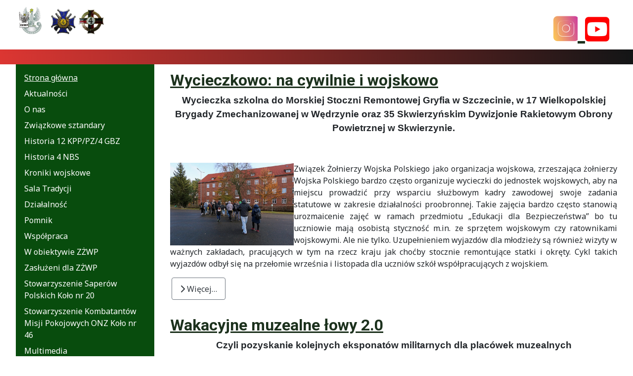

--- FILE ---
content_type: text/html; charset=utf-8
request_url: https://www.zzwp-gorzow.pl/index.php/home-link?start=8
body_size: 6162
content:
<!DOCTYPE html>
<html lang="pl-pl" dir="ltr">
<head>
<!-- Google tag (gtag.js) -->
<script></script>

<script>

</script>
    <meta charset="utf-8">
	<meta name="viewport" content="width=device-width, initial-scale=1">
	<meta name="theme-color" content="content=&quot;#fc8e2f&quot;">
	<meta name="description" content="Związek Żołnierzy Wojska Polskiego w Gorzowie Wielkopolskimpublic $MetaDesc = ">
	<title>Gorzowskie Koło Związku Żołnierzy Wojska Polskiego</title>
	<link href="/index.php/home-link?format=feed&amp;type=rss" rel="alternate" type="application/rss+xml" title="Gorzowskie Koło Związku Żołnierzy Wojska Polskiego">
	<link href="/index.php/home-link?format=feed&amp;type=atom" rel="alternate" type="application/atom+xml" title="Gorzowskie Koło Związku Żołnierzy Wojska Polskiego">
	<link href="/media/templates/site/terraplanet/images/joomla-favicon.svg" rel="icon" type="image/svg+xml">
	<link href="/media/templates/site/terraplanet/images/favicon.ico" rel="alternate icon" type="image/vnd.microsoft.icon">
	<link href="/media/templates/site/terraplanet/images/joomla-favicon-pinned.svg" rel="mask-icon" color="#000">

    <link href="/media/system/css/joomla-fontawesome.min.css?fd8de6" rel="stylesheet">
	<link href="/media/templates/site/terraplanet/css/global/colors_standard.css?fd8de6" rel="stylesheet">
	<link href="https://fonts.googleapis.com/css2?family=Noto+Sans:wght@100;300;400;700&amp;family=Roboto:wght@100;300;400;700&amp;display=swap" rel="lazy-stylesheet" media="print" onload="this.media='all'" crossorigin="anonymous"><noscript><link href="https://fonts.googleapis.com/css2?family=Noto+Sans:wght@100;300;400;700&amp;family=Roboto:wght@100;300;400;700&amp;display=swap" rel="stylesheet"></noscript>
	<link href="/media/templates/site/terraplanet/css/template.min.css?fd8de6" rel="stylesheet">
	<link href="/media/templates/site/terraplanet/css/vendor/aos/aos.css?fd8de6" rel="stylesheet">
	<link href="/media/templates/site/terraplanet/css/user.css?fd8de6" rel="stylesheet">
	<link href="/media/templates/site/terraplanet/css/vendor/joomla-custom-elements/joomla-alert.css?0.4.1" rel="stylesheet">
	<link href="/modules/mod_jtracredit/css/blank.css" rel="stylesheet">
	<link href="/modules/mod_jtracredit/css/default.css" rel="stylesheet">
	<style>:root {
		--hue: 214;
		--template-bg-light: #f0f4fb;
		--template-text-dark: #495057;
		--template-text-light: #ffffff;
		--template-link-color: #2a69b8;
		--template-special-color: #001B4C;
		--terraplanet-font-family-body: "Noto Sans", sans-serif;
			--terraplanet-font-family-headings: "Roboto", sans-serif;
			--terraplanet-font-weight-normal: 400;
			--terraplanet-font-weight-headings: 700;
	}</style>

    <script src="/media/templates/site/terraplanet/js/aos/aos.js?fd8de6" defer></script>
	<script src="/media/mod_menu/js/menu.min.js?fd8de6" type="module"></script>
	<script type="application/json" class="joomla-script-options new">{"joomla.jtext":{"ERROR":"Błąd","MESSAGE":"Wiadomość","NOTICE":"Uwaga","WARNING":"Ostrzeżenie","JCLOSE":"Zamknij","JOK":"OK","JOPEN":"Otwórz"},"system.paths":{"root":"","rootFull":"https:\/\/www.zzwp-gorzow.pl\/","base":"","baseFull":"https:\/\/www.zzwp-gorzow.pl\/"},"csrf.token":"eb08d9e4a9b0e602728f4e27c0f549e6"}</script>
	<script src="/media/system/js/core.min.js?a3d8f8"></script>
	<script src="/media/templates/site/terraplanet/js/template.min.js?fd8de6" defer></script>
	<script src="/media/system/js/messages.min.js?9a4811" type="module"></script>

	
</head>

<body class="site com_content wrapper-fluid view-featured no-layout no-task itemid-409 has-sidebar-left">
<header id="navi" class="header  mhover container-header full-width position-sticky sticky-top" data-scrollto-offset="0">
<!--    <header class="header container-header full-width">-->



		

        
<!--                    <div class="grid-child">
                <div class="navbar-brand">
                    <a class="brand-logo" href="/">
                                            </a>
                                            <div class="site-description"></div>
                                    </div>
            </div>
        ---->

                    <div class="grid-child container-nav">
			
			
					
				<div class="navbar-brand">
					<a class="brand-logo" href="/">
						<img loading="eager" decoding="async" src="https://www.zzwp-gorzow.pl/images/logo_zzw_wide2.png" alt="Związek Żołnierzy Wojska Polskiego w Gorzowie Wielkopolskim Koło nr 2 im. gen. bryg. Stefana Orlińskiego" width="809" height="270">					</a>
									</div>
			
						
			
			
                                                    <div class="container-search">
                        <div class="search no-card ">
		<!-- ======= Jtra Credits Section ======= -->
	
<section id="search-credits-blank">
	<div class="search-credits-blank container">
	<div class="content">


		
    <div class="text-center">
      <div class="container d-flex flex-column flex-lg-row justify-content-center justify-content-lg-between align-items-center">

        <div class="d-flex flex-column align-items-center align-items-lg-start">
          <div class="copyright">
		  			
          </div>
		          </div>

        <div class="social-links order-first order-lg-last mb-3 mb-lg-0">
				
																										<a title="adres strony instagram" target="_self" href="https://www.instagram.com/zzwpgorzow/" class="adres strony instagram">
						<i class="fab fa-instagram-square"></i>
					</a>
																																												<a title="ikona kanału youtube" target="_self" href="https://www.youtube.com/user/zzwpgorzow" class="ikona kanału youtube">
						<i class="fab fa-youtube-square"></i>
					</a>
							 
 </div>

      </div>
    </div>		
			
	 </div> 
  </div>

</section><!-- End Jtra Credits -->   
   
   </div>

                    </div>
                            </div>
            </header>

    <div class="site-grid">
        
        
        
		
		
		
				
					


                <div class="grid-child container-sidebar-left">
            <div class="sidebar-left card ">
		<div class="card-body">
				<ul class="mod-menu mod-list nav ">
<li class="nav-item item-409 current active"><a href="/index.php/home-link" aria-current="page">Strona główna</a></li><li class="nav-item item-410"><a href="/index.php/aktualnosci-link" >Aktualności</a></li><li class="nav-item item-411"><a href="/index.php/o-nas-link" >O nas</a></li><li class="nav-item item-412"><a href="/index.php/zwiazkowe-sztandary-miedzy-dzialami-o-nas-a-historia-12kpp-pz-4gbz-link" >Związkowe sztandary</a></li><li class="nav-item item-413"><a href="/index.php/historia-12-kpp-link" >Historia 12 KPP/PZ/4 GBZ</a></li><li class="nav-item item-414"><a href="/index.php/historia-4-nbs-link" >Historia 4 NBS</a></li><li class="nav-item item-482"><a href="/index.php/kroniki-wojskowe" >Kroniki wojskowe</a></li><li class="nav-item item-415"><a href="/index.php/sala-tradycji-link" >Sala Tradycji</a></li><li class="nav-item item-416"><a href="/index.php/dzialalnosc-link" >Działalność</a></li><li class="nav-item item-417"><a href="/index.php/pomnik-link" >Pomnik</a></li><li class="nav-item item-418"><a href="/index.php/wspolpraca-link" >Współpraca</a></li><li class="nav-item item-419"><a href="/index.php/w-obiektywie-zzwp-link" >W obiektywie ZŻWP</a></li><li class="nav-item item-420"><a href="/index.php/zasluzeni-dla-zzwp-link" >Zasłużeni dla ZŻWP</a></li><li class="nav-item item-421"><a href="/index.php/stowarzyszenie-onz-link" >Stowarzyszenie Saperów Polskich Koło nr 20</a></li><li class="nav-item item-471"><a href="/index.php/stowarzyszenie-onz" >Stowarzyszenie Kombatantów Misji Pokojowych ONZ Koło nr 46</a></li><li class="nav-item item-422"><a href="/index.php/multimedia-link" >Multimedia</a></li><li class="nav-item item-423"><a href="/index.php/linki-link" >Linki</a></li><li class="nav-item item-424"><a href="/index.php/kontakt-link" >Kontakt</a></li><li class="nav-item item-470"><a href="/index.php/rodo" >RODO</a></li></ul>
	</div>
</div>

        </div>
        
        <div class="grid-child container-component">
            
            
		<div class="system-messagging">
			<div id="system-message-container" aria-live="polite"></div>

		</div>            
            <main>
            <div id="blog-featured" class="blog-featured" itemscope itemtype="https://schema.org/Blog">
    
            <div class="blog-items items-leading ">
                            <div class="blog-item"
                    itemprop="blogPost" itemscope itemtype="https://schema.org/BlogPosting">
                        

<div class="item-content">
    
            <h2 class="item-title">
                    <a href="/index.php/aktualnosci-link/wycieczkowo-na-cywilnie-i-wojskowo">
                Wycieczkowo: na cywilnie i wojskowo            </a>
                </h2>
    
            
    
        
        
        
        
    <p style="text-align: center;"><span style="font-size: 14pt; font-family: helvetica;"><strong>Wycieczka szkolna do Morskiej Stoczni Remontowej Gryfia w Szczecinie, w 17 Wielkopolskiej Brygady Zmechanizowanej w Wędrzynie oraz 35 Skwierzyńskim Dywizjonie Rakietowym Obrony Powietrznej w Skwierzynie.</strong></span></p>
<p>&nbsp;</p>
<p style="text-align: justify;"><span style="font-size: 12pt;"><img src="/images/Wycieczkowo._Na_cywilnie_i_wojskowo_logo.jpg?1737559243" alt="https://www.zzwp-gorzow.pl/images/Wycieczkowo._Na_cywilnie_i_wojskowo_logo.jpg?1737559243" width="250" style="float: left;" />Związek Żołnierzy Wojska Polskiego jako organizacja wojskowa, zrzeszająca żołnierzy Wojska Polskiego bardzo często organizuje wycieczki do jednostek wojskowych, aby na miejscu prowadzić przy wsparciu służbowym kadry zawodowej swoje zadania statutowe w zakresie działalności proobronnej. Takie zajęcia bardzo często stanowią urozmaicenie zajęć w ramach przedmiotu „Edukacji dla Bezpieczeństwa” bo tu uczniowie mają osobistą styczność m.in. ze sprzętem wojskowym czy ratownikami wojskowymi. Ale nie tylko. Uzupełnieniem wyjazdów dla młodzieży są również wizyty w ważnych zakładach, pracujących w tym na rzecz kraju jak choćby stocznie remontujące statki i okręty. Cykl takich wyjazdów odbył się na przełomie września i listopada dla uczniów szkół współpracujących z wojskiem.</span></p>

    
    
        
<p class="readmore">
            <a class="btn btn-secondary" href="/index.php/aktualnosci-link/wycieczkowo-na-cywilnie-i-wojskowo" aria-label="Czytaj więcej: Wycieczkowo: na cywilnie i wojskowo">
            <span class="icon-chevron-right" aria-hidden="true"></span>            Więcej&hellip;        </a>
    </p>

    
    
</div>

                </div>
                    </div>
    
                            <div class="blog-items ">
                    <div class="blog-item"
                itemprop="blogPost" itemscope itemtype="https://schema.org/BlogPosting">
                    

<div class="item-content">
    
            <h2 class="item-title">
                    <a href="/index.php/aktualnosci-link/wakacyjne-muzealne-lowy-2-0">
                Wakacyjne muzealne łowy 2.0            </a>
                </h2>
    
            
    
        
        
        
        
    <p style="text-align: center;"><span style="font-size: 14pt; font-family: helvetica;"><strong>Czyli pozyskanie kolejnych eksponatów militarnych dla placówek muzealnych</strong></span></p>
<p><strong>&nbsp;</strong></p>
<p style="text-align: justify;"><span style="font-size: 12pt; font-family: helvetica;"><img src="/images/Wakacyjne_muzealne_%C5%82owy_logo.JPG?1736709674" alt="https://www.zzwp-gorzow.pl/images/Wakacyjne_muzealne_%C5%82owy_logo.JPG?1736709674" width="250" height="188" style="float: left;" />Wszystkie pozyskane elementy wyposażenia schronów obrony cywilnej PRL-u zostały uratowane od zniszczenia, głównie od zezłomowania dzięki dobrej woli prywatnych właścicieli i firm, które to bardzo często nabywając grunt otrzymują w spadku budowle ochronne. Budowane od lat 50-tych ubiegłego wieku, dziś nie spełniają norm współczesnego bombardowania. Stąd bardzo często decyzje o ich likwidacji.</span></p>
<p style="text-align: justify;"><span style="font-size: 12pt; font-family: helvetica;">Na szczęście bardzo często przed zburzeniem schronów wyposażenie trafia do placówek muzealnych o charakterze militarnym. Tak też było i tym razem.</span></p>

    
    
        
<p class="readmore">
            <a class="btn btn-secondary" href="/index.php/aktualnosci-link/wakacyjne-muzealne-lowy-2-0" aria-label="Czytaj więcej: Wakacyjne muzealne łowy 2.0">
            <span class="icon-chevron-right" aria-hidden="true"></span>            Więcej&hellip;        </a>
    </p>

    
    
</div>

            </div>
                    <div class="blog-item"
                itemprop="blogPost" itemscope itemtype="https://schema.org/BlogPosting">
                    

<div class="item-content">
    
            <h2 class="item-title">
                    <a href="/index.php/aktualnosci-link/gorzowska-mlodziez-pomaga-dzieciom-libanu">
                Gorzowska młodzież pomaga dzieciom Libanu            </a>
                </h2>
    
            
    
        
        
        
        
    <p style="text-align: center;"><span style="font-size: 14pt; font-family: helvetica;">Zbiórka przyborów szkolnych i żywności dla najmłodszych w ramach Polskiego Kontyngentu Wojskowego w Libanie</span></p>
<p><span style="font-size: 12pt; font-family: helvetica;"><strong><img src="/images/Gorzowska_młodziez_pomaga_dzieciom_Libanu_logo.jpg?1736701558" alt="https://www.zzwp-gorzow.pl/images/Gorzowska_m%C5%82odziez_pomaga_dzieciom_Libanu_logo.jpg?1736701558" width="200" height="150" style="float: left;" />W każdym konflikcie zbrojnym, najbardziej cierpią dzieci. Nie inaczej jest w Libanie, targanym od dziesięcioleci sporami wojennymi. Z pomocą libańskim dzieciom ruszyła gorzowska młodzież organizując zbiórkę humanitarną.&nbsp;</strong></span></p>
<p style="text-align: justify;"><span style="font-size: 12pt; font-family: helvetica;">Konflikty w Libanie sięgają jeszcze połowy lat 70. ubiegłego wieku. Przyczyną była mnogość sporów etnicznych, w które włączył się Izrael. Wyjściem mającym doprowadzić do wygaszenia sporów miał być rozjemczy udział międzynarodowych wojsk ONZ. Oddziały te tworzyły i strzegły pasa granicznego między zwaśnionymi stronami oraz niosły pomoc humanitarną. Z ramienia Polski, wojska ONZ reprezentował Polski Kontyngent Wojskowy przeznaczony do zabezpieczenia medycznego, logistycznego i inżynieryjnego w południowym Libanie w latach 1992-2009. Polscy żołnierze pojawili się w Libanie ponownie 2019 roku.</span></p>

    
    
        
<p class="readmore">
            <a class="btn btn-secondary" href="/index.php/aktualnosci-link/gorzowska-mlodziez-pomaga-dzieciom-libanu" aria-label="Czytaj więcej: Gorzowska młodzież pomaga dzieciom Libanu">
            <span class="icon-chevron-right" aria-hidden="true"></span>            Więcej&hellip;        </a>
    </p>

    
    
</div>

            </div>
                    <div class="blog-item"
                itemprop="blogPost" itemscope itemtype="https://schema.org/BlogPosting">
                    

<div class="item-content">
    
            <h2 class="item-title">
                    <a href="/index.php/aktualnosci-link/1-wrzesnia-pamietamy">
                1 września-  pamiętamy !            </a>
                </h2>
    
            
    
        
        
        
        
    <p style="text-align: center;"><span style="font-size: 14pt; font-family: helvetica;"><strong>&nbsp;</strong><strong>Uroczystości 85 rocznicy wybuchu II Wojny Światowej w Dobiegniewie i Gorzowie Wlkp.</strong></span></p>
<p>&nbsp;</p>
<p style="text-align: justify;"><span style="font-size: 12pt; font-family: helvetica;"><img src="/images/1_wrzesnia_pamietamy_logo.jpg?1736700466" alt="https://www.zzwp-gorzow.pl/images/1_wrzesnia_pamietamy_logo.jpg?1736700466" width="250" height="188" style="float: left;" />Są w historii Polski takie daty, które z punktu historycznego każdy z nas powinien znać. Tymi wydarzeniami są: Powstanie Warszawskie, Zakończenie II Wojny Światowej i jej wybuch, który rozpoczął się właśnie od napadu III Rzeczy na nasz kraj. I choć to tragiczna historia trzeba o niej pamiętać. Dlaczego? Bo od 1939 roku do 1945 roku, w wyniku tych wydarzeń zginie od 50 do 70 milionów ludzkich istnień. Zginą ludzie walczący za naszą niepodległość i nie winna ludność. Aby pamięć o nich nie zanikła trzeba organizować uroczystości przypominające tamte wydarzenia.</span></p>
<p style="text-align: justify;"><span style="font-size: 12pt; font-family: helvetica;">Dlatego 31 sierpnia w miejscowości Dobiegniew odbyły się uroczystości związane z rocznicą wybuchu II Wojny Światowej a dzień później- 1 września w Gorzowie Wielkopolskim.</span></p>
<p>&nbsp;</p>

    
    
        
<p class="readmore">
            <a class="btn btn-secondary" href="/index.php/aktualnosci-link/1-wrzesnia-pamietamy" aria-label="Czytaj więcej: 1 września-  pamiętamy !">
            <span class="icon-chevron-right" aria-hidden="true"></span>            Więcej&hellip;        </a>
    </p>

    
    
</div>

            </div>
                </div>
    
    
            <div class="w-100">
                            <p class="counter float-end pt-3 pe-2">
                    Strona 3 z 59                </p>
                        <nav class="pagination__wrapper" aria-label="Paginacja">
    <ul class="pagination ms-0 mb-4">
            <li class="page-item">
        <a aria-label="Go to first page" href="/index.php/home-link" class="page-link">
            <span class="icon-angle-double-left" aria-hidden="true"></span>        </a>
    </li>
            <li class="page-item">
        <a aria-label="Go to previous page" href="/index.php/home-link?start=4" class="page-link">
            <span class="icon-angle-left" aria-hidden="true"></span>        </a>
    </li>

                        <li class="page-item">
        <a aria-label="Idź do strony 1" href="/index.php/home-link" class="page-link">
            1        </a>
    </li>
                        <li class="page-item">
        <a aria-label="Idź do strony 2" href="/index.php/home-link?start=4" class="page-link">
            2        </a>
    </li>
                            <li class="active page-item">
        <a aria-current="true" aria-label="Strona 3" href="#" class="page-link">3</a>
    </li>
                        <li class="page-item">
        <a aria-label="Idź do strony 4" href="/index.php/home-link?start=12" class="page-link">
            4        </a>
    </li>
                        <li class="page-item">
        <a aria-label="Idź do strony 5" href="/index.php/home-link?start=16" class="page-link">
            5        </a>
    </li>
                        <li class="page-item">
        <a aria-label="Idź do strony 6" href="/index.php/home-link?start=20" class="page-link">
            6        </a>
    </li>
                        <li class="page-item">
        <a aria-label="Idź do strony 7" href="/index.php/home-link?start=24" class="page-link">
            7        </a>
    </li>
                        <li class="page-item">
        <a aria-label="Idź do strony 8" href="/index.php/home-link?start=28" class="page-link">
            8        </a>
    </li>
                        <li class="page-item">
        <a aria-label="Idź do strony 9" href="/index.php/home-link?start=32" class="page-link">
            9        </a>
    </li>
                        <li class="page-item">
        <a aria-label="Idź do strony 10" href="/index.php/home-link?start=36" class="page-link">
            10        </a>
    </li>
        
            <li class="page-item">
        <a aria-label="Go to next page" href="/index.php/home-link?start=12" class="page-link">
            <span class="icon-angle-right" aria-hidden="true"></span>        </a>
    </li>
            <li class="page-item">
        <a aria-label="Go to last page" href="/index.php/home-link?start=232" class="page-link">
            <span class="icon-angle-double-right" aria-hidden="true"></span>        </a>
    </li>
    </ul>
</nav>
        </div>
    
</div>

            </main>
            
        </div>

        
        
        		
				
				
				
				
				
				
				
				
				
				
				
		
    </div>

        <footer class="container-footer footer full-width">
        <div class="grid-child">
            
        </div>
		
				<div class="grid-child container-copyright">
			<div class="copyright no-card ">
		<!-- ======= Jtra Credits Section ======= -->
	
<section id="footer-credits">
	<div class="footer-credits container">
	<div class="content">


		
    <div class="text-center">
      <div class="container d-flex flex-column flex-lg-row justify-content-center justify-content-lg-between align-items-center">

        <div class="d-flex flex-column align-items-center align-items-lg-start">
			<div class="para">
			Były 12 Kołobrzeski Pułk - późniejsza Gorzowska Brygada Zmechanizowana im Piotra Szembeka oraz 4 Nadwarciańsa Brygada Saperów
			</div>
          <div class="copyright">
            &copy; 2014 - 2026 <a title="Gorzowskie Koło ZZWP" target="_self" href="https://www.zzwp-gorzow.pl/"><strong><span>Gorzowskie koło ZŻWP</span></strong></a>
						 Wszelkie prawa zastrzeżone						
          </div>
		            <div class="credits">
            Realizacja - <a  title="Strony internetowe, SEO, strony Joomla" target="_self" href="https://https://www.joomlaterra.pl/">Joomlaterra</a>
          </div>
		          </div>

        <div class="social-links order-first order-lg-last mb-3 mb-lg-0">
				
																																																											 
 </div>

      </div>
    </div>		
			
	 </div> 
  </div>

</section><!-- End Jtra Credits -->   
   
   </div>

		</div>
					
				
    </footer>
    
    	
	    <a href="#top" id="back-top" class="back-to-top-link d-flex align-items-center justify-content-center " aria-label="Back to Top">
            <span class="icon-arrow-up icon-fw" aria-hidden="true"></span>
        </a>
    
    
</body>
</html>


--- FILE ---
content_type: text/css
request_url: https://www.zzwp-gorzow.pl/media/templates/site/terraplanet/css/global/colors_standard.css?fd8de6
body_size: 859
content:
:root {
  --terraplanet-color-primary:#27872c;
/*  --terraplanet-color-primary: #112855;*/
  --terraplanet-color-link: #1c311d;
/*  --terraplanet-color-link: #224faa;*/
  --terraplanet-color-hover:#41ca48;
/*  --terraplanet-color-hover: #424077;*/
  --terraplanet-color-hover-semi:#41ca48;
  --terraplanet-color-hover-dark:#013c05;

  --terraplanet-color-blue:#0d6daa;
  --terraplanet-color-blue-dark:#014575;
  --terraplanet-color-red:#e52425;
  --terraplanet-color-red-dark:#7a0905;
  --terraplanet-color-green:#59a425;
  --terraplanet-color-green-dark:#2a6306;
  --terraplanet-color-orange:#fc8e2f;
  --terraplanet-color-orange-dark:#bf6104;  
  --terraplanet-color-yellow:#ffd700;
  --terraplanet-color-yellow-dark:#a38e03;
  --terraplanet-color-violet:#8a2be2;
  --terraplanet-color-violet-dark:#51068f;
  --terraplanet-color-pink:#ff80ed;
  --terraplanet-color-pink-dark:#d113b1;
  --terraplanet-color-brown:#794044;
  --terraplanet-color-brown-dark:#451013;
  --terraplanet-color-black:#a19c9c;
  --terraplanet-color-black-dark:#000;


  
  /* Fonts */
  --font-default: 'Open Sans', system-ui, -apple-system, "Segoe UI", Roboto, "Helvetica Neue", Arial, "Noto Sans", "Liberation Sans", sans-serif, "Apple Color Emoji", "Segoe UI Emoji", "Segoe UI Symbol", "Noto Color Emoji";
  --font-primary: 'Source Sans Pro', sans-serif;
  --font-secondary: 'Poppins', sans-serif;	
/* Body font */	

  --body-font-family: var(--font-default);
  --body-font-size: 1rem;
  --body-font-weight: 400;
  --body-line-height: 1.5;
  --body-color: var(--terraplanet-color-default);
  --body-bg: #fff;


  --jtrabanner-color:var(--terraplanet-color-primary);
  --jtrabanner-link:var(--terraplanet-color-link);
  --jtrabanner-hover:var(--terraplanet-color-hover);
  
  --jtraglyph-color:var(--terraplanet-color-primary);
  --jtraglyph-link:var(--terraplanet-color-link);
  --jtraglyph-hover:var(--terraplanet-color-hover);

  --topa-bg: var(--body-bg);
  --topb-bg: var(--body-bg);
  --intro-bg: var(--body-bg);
  --lead-bg: var(--body-bg);
  --promo-bg: var(--body-bg);
  --prime-bg: var(--body-bg);
  --bottoma-bg: var(--body-bg);
  --bottomb-bg: var(--body-bg);
	
  --font-sans-serif: -apple-system, BlinkMacSystemFont, "Segoe UI", Roboto, "Helvetica Neue", Arial, "Noto Sans", sans-serif, "Apple Color Emoji", "Segoe UI Emoji", "Segoe UI Symbol", "Noto Color Emoji";
  --font-monospace: SFMono-Regular, Menlo, Monaco, Consolas, "Liberation Mono", "Courier New", monospace;
  --body-font-family: var(--terraplanet-font-family-body, -apple-system, BlinkMacSystemFont, "Segoe UI", Roboto, "Helvetica Neue", Arial, "Noto Sans", sans-serif, "Apple Color Emoji", "Segoe UI Emoji", "Segoe UI Symbol", "Noto Color Emoji");
  --body-font-size: 1rem;
  --body-font-weight: 400;
  --body-line-height: 1.5;

/* Fonts weight */	
  --terraplanet-font-family-body: "Roboto", sans-serif;
  --terraplanet-font-family-headings: "Roboto", sans-serif;
  --terraplanet-font-weight-headings: 700;
  --terraplanet-font-weight-normal: 400; 


/*sekcja własna */
  --blue: #010156;
  --indigo: #6812f3;
  --purple: #6f42c2;
  --pink: #e93f8e;
  --red: #a51f18;
  --orange: #fd7e17;
  --yellow: #ad6200;
  --green: #448344;
  --teal: #5abfdd;
  --cyan: #30638d;
  --white: white;
  --gray-100: #f9fafb;
  --gray-200: #eaedf0;
  --gray-300: #dfe3e7;
  --gray-400: #ced4da;
  --gray-500: #adb5bd;
  --gray-600: #6d757e;
  --gray-700: #484f56;
  --gray-800: #353b41;
  --gray-900: #22262a;
  --primary: #010156;
  --secondary: #6d757e;
  --success: #448344;
  --info: #30638d;
  --warning: #ad6200;
  --danger: #a51f18;
  --light: #f9fafb;
  --dark: #353b41;
  --primary-rgb: 1, 1, 86;
  --secondary-rgb: 109, 117, 126;
  --success-rgb: 68, 131, 68;
  --info-rgb: 48, 99, 141;
  --warning-rgb: 173, 98, 0;
  --danger-rgb: 165, 31, 24;
  --light-rgb: 249, 250, 251;
  --dark-rgb: 53, 59, 65;
  --white-rgb: 255, 255, 255;
  --black-rgb: 0, 0, 0;
  --body-color-rgb: 34, 38, 42;
  --body-bg-rgb: 255, 255, 255;
  --body-color: #22262a;
  --body-bg: white; 
  --gradient: linear-gradient(180deg, rgba(255, 255, 255, 0.15), rgba(255, 255, 255, 0));
}

--- FILE ---
content_type: text/css
request_url: https://www.zzwp-gorzow.pl/media/templates/site/terraplanet/css/template.min.css?fd8de6
body_size: 33238
content:
@charset "UTF-8";/*!
 * Bootstrap v5.1.3 (https://getbootstrap.com/)
 * Copyright 2011-2021 The Bootstrap Authors
 * Copyright 2011-2021 Twitter, Inc.
 * Licensed under MIT (https://github.com/twbs/bootstrap/blob/main/LICENSE)
 */:root{--blue:hsl(240deg,98%,17%);--indigo:hsl(263deg,90%,51%);--purple:hsl(261deg,51%,51%);--pink:hsl(332deg,79%,58%);--red:hsl(3deg,75%,37%);--orange:hsl(27deg,98%,54%);--yellow:hsl(34deg,100%,34%);--green:hsl(120deg,32%,39%);--teal:hsl(194deg,66%,61%);--cyan:hsl(207deg,49%,37%);--white:hsl(0,0%,100%);--gray-100:hsl(210deg,17%,98%);--gray-200:hsl(210deg,16%,93%);--gray-300:hsl(210deg,14%,89%);--gray-400:hsl(210deg,14%,83%);--gray-500:hsl(210deg,11%,71%);--gray-600:hsl(210deg,7%,46%);--gray-700:hsl(210deg,9%,31%);--gray-800:hsl(210deg,10%,23%);--gray-900:hsl(210deg,11%,15%);--primary:hsl(240deg,98%,17%);--secondary:hsl(210deg,7%,46%);--success:hsl(120deg,32%,39%);--info:hsl(207deg,49%,37%);--warning:hsl(34deg,100%,34%);--danger:hsl(3deg,75%,37%);--light:hsl(210deg,17%,98%);--dark:hsl(210deg,10%,23%);--primary-rgb:1,1,86;--secondary-rgb:109,117,126;--success-rgb:68,131,68;--info-rgb:48,99,141;--warning-rgb:173,98,0;--danger-rgb:165,31,24;--light-rgb:249,250,251;--dark-rgb:53,59,65;--white-rgb:255,255,255;--black-rgb:0,0,0;--body-color-rgb:34,38,42;--body-bg-rgb:255,255,255;--font-sans-serif:-apple-system,BlinkMacSystemFont,"Segoe UI",Roboto,"Helvetica Neue",Arial,"Noto Sans",sans-serif,"Apple Color Emoji","Segoe UI Emoji","Segoe UI Symbol","Noto Color Emoji";--font-monospace:SFMono-Regular,Menlo,Monaco,Consolas,"Liberation Mono","Courier New",monospace;--gradient:linear-gradient(180deg,rgba(255,255,255,0.15),rgba(255,255,255,0));--body-font-family:var(--terraplanet-font-family-body,-apple-system,BlinkMacSystemFont,"Segoe UI",Roboto,"Helvetica Neue",Arial,"Noto Sans",sans-serif,"Apple Color Emoji","Segoe UI Emoji","Segoe UI Symbol","Noto Color Emoji");--body-font-size:1rem;--body-font-weight:400;--body-line-height:1.5;--body-color:hsl(210deg,11%,15%);--body-bg:hsl(0,0%,100%);--clean-rgb:255,0,0,0;--clean-bg:hsla(9,100%,64%,0)}*,*::before,*::after{-webkit-box-sizing:border-box;box-sizing:border-box}@media(prefers-reduced-motion:no-preference){:root{scroll-behavior:smooth}}body{margin:0;font-family:var(--body-font-family);font-size:var(--body-font-size);font-weight:var(--body-font-weight);line-height:var(--body-line-height);color:var(--body-color);text-align:var(--body-text-align);background-color:var(--body-bg);-webkit-text-size-adjust:100%;-webkit-tap-highlight-color:rgba(0,0,0,0)}hr{margin:1rem 0;color:inherit;background-color:currentColor;border:0;opacity:.25}hr:not([size]){height:1px}h6,.h6,h5,.h5,h4,.h4,h3,.h3,h2,.h2,h1,.h1{margin-top:0;margin-bottom:.5rem;font-weight:500;line-height:1.2}h1,.h1{font-size:calc(1.375rem + 1.5vw)}@media(min-width:1200px){h1,.h1{font-size:2.5rem}}h2,.h2{font-size:calc(1.325rem + 0.9vw)}@media(min-width:1200px){h2,.h2{font-size:2rem}}h3,.h3{font-size:calc(1.3rem + 0.6vw)}@media(min-width:1200px){h3,.h3{font-size:1.75rem}}h4,.h4{font-size:calc(1.275rem + 0.3vw)}@media(min-width:1200px){h4,.h4{font-size:1.5rem}}h5,.h5{font-size:1.25rem}h6,.h6{font-size:1rem}p{margin-top:0;margin-bottom:1rem}abbr[title],abbr[data-bs-original-title]{-webkit-text-decoration:underline dotted;text-decoration:underline dotted;cursor:help;-webkit-text-decoration-skip-ink:none;text-decoration-skip-ink:none}address{margin-bottom:1rem;font-style:normal;line-height:inherit}ol,ul{padding-left:2rem}ol,ul,dl{margin-top:0;margin-bottom:1rem}ol ol,ul ul,ol ul,ul ol{margin-bottom:0}dt{font-weight:700}dd{margin-bottom:.5rem;margin-left:0}blockquote{margin:0 0 1rem}b,strong{font-weight:bolder}small,.small{font-size:.875em}mark,.mark{padding:.2em;background-color:#fbeea8}sub,sup{position:relative;font-size:.75em;line-height:0;vertical-align:baseline}sub{bottom:-0.25em}sup{top:-0.5em}a{color:var(--terraplanet-color-link);text-decoration:underline}a:hover{color:var(--terraplanet-color-hover)}a:not([href]):not([class]),a:not([href]):not([class]):hover{color:inherit;text-decoration:none}pre,code,kbd,samp{font-family:var(--font-monospace);font-size:1em;direction:ltr;unicode-bidi:bidi-override}pre{display:block;margin-top:0;margin-bottom:1rem;overflow:auto;font-size:.875em}pre code{font-size:inherit;color:inherit;word-break:normal}code{font-size:.875em;color:hsl(332deg,79%,58%);word-wrap:break-word}a>code{color:inherit}kbd{padding:.2rem .4rem;font-size:.875em;color:hsl(0,0%,100%);background-color:hsl(210deg,11%,15%);border-radius:.2rem}kbd kbd{padding:0;font-size:1em;font-weight:700}figure{margin:0 0 1rem}img,svg{vertical-align:middle}table{caption-side:bottom;border-collapse:collapse}caption{padding-top:.5rem;padding-bottom:.5rem;color:hsl(210deg,7%,46%);text-align:left}th{text-align:inherit;text-align:-webkit-match-parent}thead,tbody,tfoot,tr,td,th{border-color:inherit;border-style:solid;border-width:0}label{display:inline-block}button{border-radius:0}button:focus:not(:focus-visible){outline:0}input,button,select,optgroup,textarea{margin:0;font-family:inherit;font-size:inherit;line-height:inherit}button,select{text-transform:none}[role=button]{cursor:pointer}select{word-wrap:normal}select:disabled{opacity:1}[list]::-webkit-calendar-picker-indicator{display:none}button,[type=button],[type=reset],[type=submit]{-webkit-appearance:button}button:not(:disabled),[type=button]:not(:disabled),[type=reset]:not(:disabled),[type=submit]:not(:disabled){cursor:pointer}::-moz-focus-inner{padding:0;border-style:none}textarea{resize:vertical}fieldset{min-width:0;padding:0;margin:0;border:0}legend{float:left;width:100%;padding:0;margin-bottom:.5rem;font-size:calc(1.275rem + 0.3vw);line-height:inherit}@media(min-width:1200px){legend{font-size:1.5rem}}legend+*{clear:left}::-webkit-datetime-edit-fields-wrapper,::-webkit-datetime-edit-text,::-webkit-datetime-edit-minute,::-webkit-datetime-edit-hour-field,::-webkit-datetime-edit-day-field,::-webkit-datetime-edit-month-field,::-webkit-datetime-edit-year-field{padding:0}::-webkit-inner-spin-button{height:auto}[type=search]{outline-offset:-2px;-webkit-appearance:textfield}::-webkit-search-decoration{-webkit-appearance:none}::-webkit-color-swatch-wrapper{padding:0}::-webkit-file-upload-button{font:inherit}::file-selector-button{font:inherit}::-webkit-file-upload-button{font:inherit;-webkit-appearance:button}output{display:inline-block}iframe{border:0}summary{display:list-item;cursor:pointer}progress{vertical-align:baseline}[hidden]{display:none !important}.lead{font-size:1.25rem;font-weight:300}.display-1{font-size:calc(1.625rem + 4.5vw);font-weight:300;line-height:1.2}@media(min-width:1200px){.display-1{font-size:5rem}}.display-2{font-size:calc(1.575rem + 3.9vw);font-weight:300;line-height:1.2}@media(min-width:1200px){.display-2{font-size:4.5rem}}.display-3{font-size:calc(1.525rem + 3.3vw);font-weight:300;line-height:1.2}@media(min-width:1200px){.display-3{font-size:4rem}}.display-4{font-size:calc(1.475rem + 2.7vw);font-weight:300;line-height:1.2}@media(min-width:1200px){.display-4{font-size:3.5rem}}.display-5{font-size:calc(1.425rem + 2.1vw);font-weight:300;line-height:1.2}@media(min-width:1200px){.display-5{font-size:3rem}}.display-6{font-size:calc(1.375rem + 1.5vw);font-weight:300;line-height:1.2}@media(min-width:1200px){.display-6{font-size:2.5rem}}.list-unstyled{padding-left:0;list-style:none}.list-inline{padding-left:0;list-style:none}.list-inline-item{display:inline-block}.list-inline-item:not(:last-child){margin-right:.5rem}.initialism{font-size:.875em;text-transform:uppercase}.blockquote{margin-bottom:1rem;font-size:1.25rem}.blockquote>:last-child{margin-bottom:0}.blockquote-footer{margin-top:-1rem;margin-bottom:1rem;font-size:.875em;color:hsl(210deg,7%,46%)}.blockquote-footer::before{content:"— "}.img-fluid{max-width:100%;height:auto}.img-thumbnail{padding:.25rem;background-color:hsl(0,0%,100%);border:1px solid hsl(210deg,14%,89%);border-radius:.25rem;max-width:100%;height:auto}.figure{display:inline-block}.figure-img{margin-bottom:.5rem;line-height:1}.figure-caption{font-size:.875em;color:hsl(210deg,7%,46%)}.container,.container-fluid,.container-xxl,.container-xl,.container-lg,.container-md,.container-sm{width:100%;padding-right:var(--gutter-x,0.5em);padding-left:var(--gutter-x,0.5em);margin-right:auto;margin-left:auto}@media(min-width:576px){.container-sm,.container{max-width:540px}}@media(min-width:768px){.container-md,.container-sm,.container{max-width:720px}}@media(min-width:992px){.container-lg,.container-md,.container-sm,.container{max-width:960px}}@media(min-width:1200px){.container-xl,.container-lg,.container-md,.container-sm,.container{max-width:1140px}}@media(min-width:1400px){.container-xxl,.container-xl,.container-lg,.container-md,.container-sm,.container{max-width:1320px}}.row{--gutter-x:1em;--gutter-y:0;display:-webkit-box;display:-ms-flexbox;display:flex;-ms-flex-wrap:wrap;flex-wrap:wrap;margin-top:calc(-1 * var(--gutter-y));margin-right:calc(-0.5 * var(--gutter-x));margin-left:calc(-0.5 * var(--gutter-x))}.row>*{-ms-flex-negative:0;flex-shrink:0;width:100%;max-width:100%;padding-right:calc(var(--gutter-x) * 0.5);padding-left:calc(var(--gutter-x) * 0.5);margin-top:var(--gutter-y)}.col{-webkit-box-flex:1;-ms-flex:1 0 0%;flex:1 0 0%}.row-cols-auto>*{-webkit-box-flex:0;-ms-flex:0 0 auto;flex:0 0 auto;width:auto}.row-cols-1>*{-webkit-box-flex:0;-ms-flex:0 0 auto;flex:0 0 auto;width:100%}.row-cols-2>*{-webkit-box-flex:0;-ms-flex:0 0 auto;flex:0 0 auto;width:50%}.row-cols-3>*{-webkit-box-flex:0;-ms-flex:0 0 auto;flex:0 0 auto;width:33.3333333333%}.row-cols-4>*{-webkit-box-flex:0;-ms-flex:0 0 auto;flex:0 0 auto;width:25%}.row-cols-5>*{-webkit-box-flex:0;-ms-flex:0 0 auto;flex:0 0 auto;width:20%}.row-cols-6>*{-webkit-box-flex:0;-ms-flex:0 0 auto;flex:0 0 auto;width:16.6666666667%}.col-auto{-webkit-box-flex:0;-ms-flex:0 0 auto;flex:0 0 auto;width:auto}.col-1{-webkit-box-flex:0;-ms-flex:0 0 auto;flex:0 0 auto;width:8.33333333%}.col-2{-webkit-box-flex:0;-ms-flex:0 0 auto;flex:0 0 auto;width:16.66666667%}.col-3{-webkit-box-flex:0;-ms-flex:0 0 auto;flex:0 0 auto;width:25%}.col-4{-webkit-box-flex:0;-ms-flex:0 0 auto;flex:0 0 auto;width:33.33333333%}.col-5{-webkit-box-flex:0;-ms-flex:0 0 auto;flex:0 0 auto;width:41.66666667%}.col-6{-webkit-box-flex:0;-ms-flex:0 0 auto;flex:0 0 auto;width:50%}.col-7{-webkit-box-flex:0;-ms-flex:0 0 auto;flex:0 0 auto;width:58.33333333%}.col-8{-webkit-box-flex:0;-ms-flex:0 0 auto;flex:0 0 auto;width:66.66666667%}.col-9{-webkit-box-flex:0;-ms-flex:0 0 auto;flex:0 0 auto;width:75%}.col-10{-webkit-box-flex:0;-ms-flex:0 0 auto;flex:0 0 auto;width:83.33333333%}.col-11{-webkit-box-flex:0;-ms-flex:0 0 auto;flex:0 0 auto;width:91.66666667%}.col-12{-webkit-box-flex:0;-ms-flex:0 0 auto;flex:0 0 auto;width:100%}.offset-1{margin-left:8.33333333%}.offset-2{margin-left:16.66666667%}.offset-3{margin-left:25%}.offset-4{margin-left:33.33333333%}.offset-5{margin-left:41.66666667%}.offset-6{margin-left:50%}.offset-7{margin-left:58.33333333%}.offset-8{margin-left:66.66666667%}.offset-9{margin-left:75%}.offset-10{margin-left:83.33333333%}.offset-11{margin-left:91.66666667%}.g-0,.gx-0{--gutter-x:0}.g-0,.gy-0{--gutter-y:0}.g-1,.gx-1{--gutter-x:.25rem}.g-1,.gy-1{--gutter-y:.25rem}.g-2,.gx-2{--gutter-x:.5rem}.g-2,.gy-2{--gutter-y:.5rem}.g-3,.gx-3{--gutter-x:1rem}.g-3,.gy-3{--gutter-y:1rem}.g-4,.gx-4{--gutter-x:1.5rem}.g-4,.gy-4{--gutter-y:1.5rem}.g-5,.gx-5{--gutter-x:3rem}.g-5,.gy-5{--gutter-y:3rem}@media(min-width:576px){.col-sm{-webkit-box-flex:1;-ms-flex:1 0 0%;flex:1 0 0%}.row-cols-sm-auto>*{-webkit-box-flex:0;-ms-flex:0 0 auto;flex:0 0 auto;width:auto}.row-cols-sm-1>*{-webkit-box-flex:0;-ms-flex:0 0 auto;flex:0 0 auto;width:100%}.row-cols-sm-2>*{-webkit-box-flex:0;-ms-flex:0 0 auto;flex:0 0 auto;width:50%}.row-cols-sm-3>*{-webkit-box-flex:0;-ms-flex:0 0 auto;flex:0 0 auto;width:33.3333333333%}.row-cols-sm-4>*{-webkit-box-flex:0;-ms-flex:0 0 auto;flex:0 0 auto;width:25%}.row-cols-sm-5>*{-webkit-box-flex:0;-ms-flex:0 0 auto;flex:0 0 auto;width:20%}.row-cols-sm-6>*{-webkit-box-flex:0;-ms-flex:0 0 auto;flex:0 0 auto;width:16.6666666667%}.col-sm-auto{-webkit-box-flex:0;-ms-flex:0 0 auto;flex:0 0 auto;width:auto}.col-sm-1{-webkit-box-flex:0;-ms-flex:0 0 auto;flex:0 0 auto;width:8.33333333%}.col-sm-2{-webkit-box-flex:0;-ms-flex:0 0 auto;flex:0 0 auto;width:16.66666667%}.col-sm-3{-webkit-box-flex:0;-ms-flex:0 0 auto;flex:0 0 auto;width:25%}.col-sm-4{-webkit-box-flex:0;-ms-flex:0 0 auto;flex:0 0 auto;width:33.33333333%}.col-sm-5{-webkit-box-flex:0;-ms-flex:0 0 auto;flex:0 0 auto;width:41.66666667%}.col-sm-6{-webkit-box-flex:0;-ms-flex:0 0 auto;flex:0 0 auto;width:50%}.col-sm-7{-webkit-box-flex:0;-ms-flex:0 0 auto;flex:0 0 auto;width:58.33333333%}.col-sm-8{-webkit-box-flex:0;-ms-flex:0 0 auto;flex:0 0 auto;width:66.66666667%}.col-sm-9{-webkit-box-flex:0;-ms-flex:0 0 auto;flex:0 0 auto;width:75%}.col-sm-10{-webkit-box-flex:0;-ms-flex:0 0 auto;flex:0 0 auto;width:83.33333333%}.col-sm-11{-webkit-box-flex:0;-ms-flex:0 0 auto;flex:0 0 auto;width:91.66666667%}.col-sm-12{-webkit-box-flex:0;-ms-flex:0 0 auto;flex:0 0 auto;width:100%}.offset-sm-0{margin-left:0}.offset-sm-1{margin-left:8.33333333%}.offset-sm-2{margin-left:16.66666667%}.offset-sm-3{margin-left:25%}.offset-sm-4{margin-left:33.33333333%}.offset-sm-5{margin-left:41.66666667%}.offset-sm-6{margin-left:50%}.offset-sm-7{margin-left:58.33333333%}.offset-sm-8{margin-left:66.66666667%}.offset-sm-9{margin-left:75%}.offset-sm-10{margin-left:83.33333333%}.offset-sm-11{margin-left:91.66666667%}.g-sm-0,.gx-sm-0{--gutter-x:0}.g-sm-0,.gy-sm-0{--gutter-y:0}.g-sm-1,.gx-sm-1{--gutter-x:.25rem}.g-sm-1,.gy-sm-1{--gutter-y:.25rem}.g-sm-2,.gx-sm-2{--gutter-x:.5rem}.g-sm-2,.gy-sm-2{--gutter-y:.5rem}.g-sm-3,.gx-sm-3{--gutter-x:1rem}.g-sm-3,.gy-sm-3{--gutter-y:1rem}.g-sm-4,.gx-sm-4{--gutter-x:1.5rem}.g-sm-4,.gy-sm-4{--gutter-y:1.5rem}.g-sm-5,.gx-sm-5{--gutter-x:3rem}.g-sm-5,.gy-sm-5{--gutter-y:3rem}}@media(min-width:768px){.col-md{-webkit-box-flex:1;-ms-flex:1 0 0%;flex:1 0 0%}.row-cols-md-auto>*{-webkit-box-flex:0;-ms-flex:0 0 auto;flex:0 0 auto;width:auto}.row-cols-md-1>*{-webkit-box-flex:0;-ms-flex:0 0 auto;flex:0 0 auto;width:100%}.row-cols-md-2>*{-webkit-box-flex:0;-ms-flex:0 0 auto;flex:0 0 auto;width:50%}.row-cols-md-3>*{-webkit-box-flex:0;-ms-flex:0 0 auto;flex:0 0 auto;width:33.3333333333%}.row-cols-md-4>*{-webkit-box-flex:0;-ms-flex:0 0 auto;flex:0 0 auto;width:25%}.row-cols-md-5>*{-webkit-box-flex:0;-ms-flex:0 0 auto;flex:0 0 auto;width:20%}.row-cols-md-6>*{-webkit-box-flex:0;-ms-flex:0 0 auto;flex:0 0 auto;width:16.6666666667%}.col-md-auto{-webkit-box-flex:0;-ms-flex:0 0 auto;flex:0 0 auto;width:auto}.col-md-1{-webkit-box-flex:0;-ms-flex:0 0 auto;flex:0 0 auto;width:8.33333333%}.col-md-2{-webkit-box-flex:0;-ms-flex:0 0 auto;flex:0 0 auto;width:16.66666667%}.col-md-3{-webkit-box-flex:0;-ms-flex:0 0 auto;flex:0 0 auto;width:25%}.col-md-4{-webkit-box-flex:0;-ms-flex:0 0 auto;flex:0 0 auto;width:33.33333333%}.col-md-5{-webkit-box-flex:0;-ms-flex:0 0 auto;flex:0 0 auto;width:41.66666667%}.col-md-6{-webkit-box-flex:0;-ms-flex:0 0 auto;flex:0 0 auto;width:50%}.col-md-7{-webkit-box-flex:0;-ms-flex:0 0 auto;flex:0 0 auto;width:58.33333333%}.col-md-8{-webkit-box-flex:0;-ms-flex:0 0 auto;flex:0 0 auto;width:66.66666667%}.col-md-9{-webkit-box-flex:0;-ms-flex:0 0 auto;flex:0 0 auto;width:75%}.col-md-10{-webkit-box-flex:0;-ms-flex:0 0 auto;flex:0 0 auto;width:83.33333333%}.col-md-11{-webkit-box-flex:0;-ms-flex:0 0 auto;flex:0 0 auto;width:91.66666667%}.col-md-12{-webkit-box-flex:0;-ms-flex:0 0 auto;flex:0 0 auto;width:100%}.offset-md-0{margin-left:0}.offset-md-1{margin-left:8.33333333%}.offset-md-2{margin-left:16.66666667%}.offset-md-3{margin-left:25%}.offset-md-4{margin-left:33.33333333%}.offset-md-5{margin-left:41.66666667%}.offset-md-6{margin-left:50%}.offset-md-7{margin-left:58.33333333%}.offset-md-8{margin-left:66.66666667%}.offset-md-9{margin-left:75%}.offset-md-10{margin-left:83.33333333%}.offset-md-11{margin-left:91.66666667%}.g-md-0,.gx-md-0{--gutter-x:0}.g-md-0,.gy-md-0{--gutter-y:0}.g-md-1,.gx-md-1{--gutter-x:.25rem}.g-md-1,.gy-md-1{--gutter-y:.25rem}.g-md-2,.gx-md-2{--gutter-x:.5rem}.g-md-2,.gy-md-2{--gutter-y:.5rem}.g-md-3,.gx-md-3{--gutter-x:1rem}.g-md-3,.gy-md-3{--gutter-y:1rem}.g-md-4,.gx-md-4{--gutter-x:1.5rem}.g-md-4,.gy-md-4{--gutter-y:1.5rem}.g-md-5,.gx-md-5{--gutter-x:3rem}.g-md-5,.gy-md-5{--gutter-y:3rem}}@media(min-width:992px){.col-lg{-webkit-box-flex:1;-ms-flex:1 0 0%;flex:1 0 0%}.row-cols-lg-auto>*{-webkit-box-flex:0;-ms-flex:0 0 auto;flex:0 0 auto;width:auto}.row-cols-lg-1>*{-webkit-box-flex:0;-ms-flex:0 0 auto;flex:0 0 auto;width:100%}.row-cols-lg-2>*{-webkit-box-flex:0;-ms-flex:0 0 auto;flex:0 0 auto;width:50%}.row-cols-lg-3>*{-webkit-box-flex:0;-ms-flex:0 0 auto;flex:0 0 auto;width:33.3333333333%}.row-cols-lg-4>*{-webkit-box-flex:0;-ms-flex:0 0 auto;flex:0 0 auto;width:25%}.row-cols-lg-5>*{-webkit-box-flex:0;-ms-flex:0 0 auto;flex:0 0 auto;width:20%}.row-cols-lg-6>*{-webkit-box-flex:0;-ms-flex:0 0 auto;flex:0 0 auto;width:16.6666666667%}.col-lg-auto{-webkit-box-flex:0;-ms-flex:0 0 auto;flex:0 0 auto;width:auto}.col-lg-1{-webkit-box-flex:0;-ms-flex:0 0 auto;flex:0 0 auto;width:8.33333333%}.col-lg-2{-webkit-box-flex:0;-ms-flex:0 0 auto;flex:0 0 auto;width:16.66666667%}.col-lg-3{-webkit-box-flex:0;-ms-flex:0 0 auto;flex:0 0 auto;width:25%}.col-lg-4{-webkit-box-flex:0;-ms-flex:0 0 auto;flex:0 0 auto;width:33.33333333%}.col-lg-5{-webkit-box-flex:0;-ms-flex:0 0 auto;flex:0 0 auto;width:41.66666667%}.col-lg-6{-webkit-box-flex:0;-ms-flex:0 0 auto;flex:0 0 auto;width:50%}.col-lg-7{-webkit-box-flex:0;-ms-flex:0 0 auto;flex:0 0 auto;width:58.33333333%}.col-lg-8{-webkit-box-flex:0;-ms-flex:0 0 auto;flex:0 0 auto;width:66.66666667%}.col-lg-9{-webkit-box-flex:0;-ms-flex:0 0 auto;flex:0 0 auto;width:75%}.col-lg-10{-webkit-box-flex:0;-ms-flex:0 0 auto;flex:0 0 auto;width:83.33333333%}.col-lg-11{-webkit-box-flex:0;-ms-flex:0 0 auto;flex:0 0 auto;width:91.66666667%}.col-lg-12{-webkit-box-flex:0;-ms-flex:0 0 auto;flex:0 0 auto;width:100%}.offset-lg-0{margin-left:0}.offset-lg-1{margin-left:8.33333333%}.offset-lg-2{margin-left:16.66666667%}.offset-lg-3{margin-left:25%}.offset-lg-4{margin-left:33.33333333%}.offset-lg-5{margin-left:41.66666667%}.offset-lg-6{margin-left:50%}.offset-lg-7{margin-left:58.33333333%}.offset-lg-8{margin-left:66.66666667%}.offset-lg-9{margin-left:75%}.offset-lg-10{margin-left:83.33333333%}.offset-lg-11{margin-left:91.66666667%}.g-lg-0,.gx-lg-0{--gutter-x:0}.g-lg-0,.gy-lg-0{--gutter-y:0}.g-lg-1,.gx-lg-1{--gutter-x:.25rem}.g-lg-1,.gy-lg-1{--gutter-y:.25rem}.g-lg-2,.gx-lg-2{--gutter-x:.5rem}.g-lg-2,.gy-lg-2{--gutter-y:.5rem}.g-lg-3,.gx-lg-3{--gutter-x:1rem}.g-lg-3,.gy-lg-3{--gutter-y:1rem}.g-lg-4,.gx-lg-4{--gutter-x:1.5rem}.g-lg-4,.gy-lg-4{--gutter-y:1.5rem}.g-lg-5,.gx-lg-5{--gutter-x:3rem}.g-lg-5,.gy-lg-5{--gutter-y:3rem}}@media(min-width:1200px){.col-xl{-webkit-box-flex:1;-ms-flex:1 0 0%;flex:1 0 0%}.row-cols-xl-auto>*{-webkit-box-flex:0;-ms-flex:0 0 auto;flex:0 0 auto;width:auto}.row-cols-xl-1>*{-webkit-box-flex:0;-ms-flex:0 0 auto;flex:0 0 auto;width:100%}.row-cols-xl-2>*{-webkit-box-flex:0;-ms-flex:0 0 auto;flex:0 0 auto;width:50%}.row-cols-xl-3>*{-webkit-box-flex:0;-ms-flex:0 0 auto;flex:0 0 auto;width:33.3333333333%}.row-cols-xl-4>*{-webkit-box-flex:0;-ms-flex:0 0 auto;flex:0 0 auto;width:25%}.row-cols-xl-5>*{-webkit-box-flex:0;-ms-flex:0 0 auto;flex:0 0 auto;width:20%}.row-cols-xl-6>*{-webkit-box-flex:0;-ms-flex:0 0 auto;flex:0 0 auto;width:16.6666666667%}.col-xl-auto{-webkit-box-flex:0;-ms-flex:0 0 auto;flex:0 0 auto;width:auto}.col-xl-1{-webkit-box-flex:0;-ms-flex:0 0 auto;flex:0 0 auto;width:8.33333333%}.col-xl-2{-webkit-box-flex:0;-ms-flex:0 0 auto;flex:0 0 auto;width:16.66666667%}.col-xl-3{-webkit-box-flex:0;-ms-flex:0 0 auto;flex:0 0 auto;width:25%}.col-xl-4{-webkit-box-flex:0;-ms-flex:0 0 auto;flex:0 0 auto;width:33.33333333%}.col-xl-5{-webkit-box-flex:0;-ms-flex:0 0 auto;flex:0 0 auto;width:41.66666667%}.col-xl-6{-webkit-box-flex:0;-ms-flex:0 0 auto;flex:0 0 auto;width:50%}.col-xl-7{-webkit-box-flex:0;-ms-flex:0 0 auto;flex:0 0 auto;width:58.33333333%}.col-xl-8{-webkit-box-flex:0;-ms-flex:0 0 auto;flex:0 0 auto;width:66.66666667%}.col-xl-9{-webkit-box-flex:0;-ms-flex:0 0 auto;flex:0 0 auto;width:75%}.col-xl-10{-webkit-box-flex:0;-ms-flex:0 0 auto;flex:0 0 auto;width:83.33333333%}.col-xl-11{-webkit-box-flex:0;-ms-flex:0 0 auto;flex:0 0 auto;width:91.66666667%}.col-xl-12{-webkit-box-flex:0;-ms-flex:0 0 auto;flex:0 0 auto;width:100%}.offset-xl-0{margin-left:0}.offset-xl-1{margin-left:8.33333333%}.offset-xl-2{margin-left:16.66666667%}.offset-xl-3{margin-left:25%}.offset-xl-4{margin-left:33.33333333%}.offset-xl-5{margin-left:41.66666667%}.offset-xl-6{margin-left:50%}.offset-xl-7{margin-left:58.33333333%}.offset-xl-8{margin-left:66.66666667%}.offset-xl-9{margin-left:75%}.offset-xl-10{margin-left:83.33333333%}.offset-xl-11{margin-left:91.66666667%}.g-xl-0,.gx-xl-0{--gutter-x:0}.g-xl-0,.gy-xl-0{--gutter-y:0}.g-xl-1,.gx-xl-1{--gutter-x:.25rem}.g-xl-1,.gy-xl-1{--gutter-y:.25rem}.g-xl-2,.gx-xl-2{--gutter-x:.5rem}.g-xl-2,.gy-xl-2{--gutter-y:.5rem}.g-xl-3,.gx-xl-3{--gutter-x:1rem}.g-xl-3,.gy-xl-3{--gutter-y:1rem}.g-xl-4,.gx-xl-4{--gutter-x:1.5rem}.g-xl-4,.gy-xl-4{--gutter-y:1.5rem}.g-xl-5,.gx-xl-5{--gutter-x:3rem}.g-xl-5,.gy-xl-5{--gutter-y:3rem}}@media(min-width:1400px){.col-xxl{-webkit-box-flex:1;-ms-flex:1 0 0%;flex:1 0 0%}.row-cols-xxl-auto>*{-webkit-box-flex:0;-ms-flex:0 0 auto;flex:0 0 auto;width:auto}.row-cols-xxl-1>*{-webkit-box-flex:0;-ms-flex:0 0 auto;flex:0 0 auto;width:100%}.row-cols-xxl-2>*{-webkit-box-flex:0;-ms-flex:0 0 auto;flex:0 0 auto;width:50%}.row-cols-xxl-3>*{-webkit-box-flex:0;-ms-flex:0 0 auto;flex:0 0 auto;width:33.3333333333%}.row-cols-xxl-4>*{-webkit-box-flex:0;-ms-flex:0 0 auto;flex:0 0 auto;width:25%}.row-cols-xxl-5>*{-webkit-box-flex:0;-ms-flex:0 0 auto;flex:0 0 auto;width:20%}.row-cols-xxl-6>*{-webkit-box-flex:0;-ms-flex:0 0 auto;flex:0 0 auto;width:16.6666666667%}.col-xxl-auto{-webkit-box-flex:0;-ms-flex:0 0 auto;flex:0 0 auto;width:auto}.col-xxl-1{-webkit-box-flex:0;-ms-flex:0 0 auto;flex:0 0 auto;width:8.33333333%}.col-xxl-2{-webkit-box-flex:0;-ms-flex:0 0 auto;flex:0 0 auto;width:16.66666667%}.col-xxl-3{-webkit-box-flex:0;-ms-flex:0 0 auto;flex:0 0 auto;width:25%}.col-xxl-4{-webkit-box-flex:0;-ms-flex:0 0 auto;flex:0 0 auto;width:33.33333333%}.col-xxl-5{-webkit-box-flex:0;-ms-flex:0 0 auto;flex:0 0 auto;width:41.66666667%}.col-xxl-6{-webkit-box-flex:0;-ms-flex:0 0 auto;flex:0 0 auto;width:50%}.col-xxl-7{-webkit-box-flex:0;-ms-flex:0 0 auto;flex:0 0 auto;width:58.33333333%}.col-xxl-8{-webkit-box-flex:0;-ms-flex:0 0 auto;flex:0 0 auto;width:66.66666667%}.col-xxl-9{-webkit-box-flex:0;-ms-flex:0 0 auto;flex:0 0 auto;width:75%}.col-xxl-10{-webkit-box-flex:0;-ms-flex:0 0 auto;flex:0 0 auto;width:83.33333333%}.col-xxl-11{-webkit-box-flex:0;-ms-flex:0 0 auto;flex:0 0 auto;width:91.66666667%}.col-xxl-12{-webkit-box-flex:0;-ms-flex:0 0 auto;flex:0 0 auto;width:100%}.offset-xxl-0{margin-left:0}.offset-xxl-1{margin-left:8.33333333%}.offset-xxl-2{margin-left:16.66666667%}.offset-xxl-3{margin-left:25%}.offset-xxl-4{margin-left:33.33333333%}.offset-xxl-5{margin-left:41.66666667%}.offset-xxl-6{margin-left:50%}.offset-xxl-7{margin-left:58.33333333%}.offset-xxl-8{margin-left:66.66666667%}.offset-xxl-9{margin-left:75%}.offset-xxl-10{margin-left:83.33333333%}.offset-xxl-11{margin-left:91.66666667%}.g-xxl-0,.gx-xxl-0{--gutter-x:0}.g-xxl-0,.gy-xxl-0{--gutter-y:0}.g-xxl-1,.gx-xxl-1{--gutter-x:.25rem}.g-xxl-1,.gy-xxl-1{--gutter-y:.25rem}.g-xxl-2,.gx-xxl-2{--gutter-x:.5rem}.g-xxl-2,.gy-xxl-2{--gutter-y:.5rem}.g-xxl-3,.gx-xxl-3{--gutter-x:1rem}.g-xxl-3,.gy-xxl-3{--gutter-y:1rem}.g-xxl-4,.gx-xxl-4{--gutter-x:1.5rem}.g-xxl-4,.gy-xxl-4{--gutter-y:1.5rem}.g-xxl-5,.gx-xxl-5{--gutter-x:3rem}.g-xxl-5,.gy-xxl-5{--gutter-y:3rem}}.table{--table-bg:transparent;--table-accent-bg:transparent;--table-striped-color:hsl(210deg,11%,15%);--table-striped-bg:rgba(0,0,0,0.05);--table-active-color:hsl(210deg,11%,15%);--table-active-bg:rgba(0,0,0,0.1);--table-hover-color:hsl(210deg,11%,15%);--table-hover-bg:rgba(0,0,0,0.075);width:100%;margin-bottom:1rem;color:hsl(210deg,11%,15%);vertical-align:top;border-color:hsl(210deg,14%,89%)}.table>:not(caption)>*>*{padding:.5rem .5rem;background-color:var(--table-bg);border-bottom-width:1px;-webkit-box-shadow:inset 0 0 0 9999px var(--table-accent-bg);box-shadow:inset 0 0 0 9999px var(--table-accent-bg)}.table>tbody{vertical-align:inherit}.table>thead{vertical-align:bottom}.table>:not(:first-child){border-top:2px solid currentColor}.caption-top{caption-side:top}.table-sm>:not(caption)>*>*{padding:.25rem .25rem}.table-bordered>:not(caption)>*{border-width:1px 0}.table-bordered>:not(caption)>*>*{border-width:0 1px}.table-borderless>:not(caption)>*>*{border-bottom-width:0}.table-borderless>:not(:first-child){border-top-width:0}.table-striped>tbody>tr:nth-of-type(odd)>*{--table-accent-bg:var(--table-striped-bg);color:var(--table-striped-color)}.table-active{--table-accent-bg:var(--table-active-bg);color:var(--table-active-color)}.table-hover>tbody>tr:hover>*{--table-accent-bg:var(--table-hover-bg);color:var(--table-hover-color)}.table-primary{--table-bg:#cfd4dd;--table-striped-bg:#c5c9d2;--table-striped-color:hsl(0,0%,0%);--table-active-bg:#babfc7;--table-active-color:hsl(0,0%,0%);--table-hover-bg:#bfc4cc;--table-hover-color:hsl(0,0%,0%);color:hsl(0,0%,0%);border-color:#babfc7}.table-secondary{--table-bg:#e2e3e5;--table-striped-bg:#d7d8da;--table-striped-color:hsl(0,0%,0%);--table-active-bg:#cbccce;--table-active-color:hsl(0,0%,0%);--table-hover-bg:#d1d2d4;--table-hover-color:hsl(0,0%,0%);color:hsl(0,0%,0%);border-color:#cbccce}.table-success{--table-bg:#dae6da;--table-striped-bg:#cfdbcf;--table-striped-color:hsl(0,0%,0%);--table-active-bg:#c4cfc4;--table-active-color:hsl(0,0%,0%);--table-hover-bg:#cad5ca;--table-hover-color:hsl(0,0%,0%);color:hsl(0,0%,0%);border-color:#c4cfc4}.table-info{--table-bg:#d6e0e8;--table-striped-bg:#cbd5dc;--table-striped-color:hsl(0,0%,0%);--table-active-bg:#c1cad1;--table-active-color:hsl(0,0%,0%);--table-hover-bg:#c6cfd7;--table-hover-color:hsl(0,0%,0%);color:hsl(0,0%,0%);border-color:#c1cad1}.table-warning{--table-bg:#efe0cc;--table-striped-bg:#e3d5c2;--table-striped-color:hsl(0,0%,0%);--table-active-bg:#d7cab8;--table-active-color:hsl(0,0%,0%);--table-hover-bg:#ddcfbd;--table-hover-color:hsl(0,0%,0%);color:hsl(0,0%,0%);border-color:#d7cab8}.table-danger{--table-bg:#edd2d1;--table-striped-bg:#e1c8c7;--table-striped-color:hsl(0,0%,0%);--table-active-bg:#d5bdbc;--table-active-color:hsl(0,0%,0%);--table-hover-bg:#dbc2c1;--table-hover-color:hsl(0,0%,0%);color:hsl(0,0%,0%);border-color:#d5bdbc}.table-light{--table-bg:hsl(210deg,17%,98%);--table-striped-bg:#edeeee;--table-striped-color:hsl(0,0%,0%);--table-active-bg:#e0e1e2;--table-active-color:hsl(0,0%,0%);--table-hover-bg:#e6e7e8;--table-hover-color:hsl(0,0%,0%);color:hsl(0,0%,0%);border-color:#e0e1e2}.table-dark{--table-bg:hsl(210deg,10%,23%);--table-striped-bg:#3f454b;--table-striped-color:hsl(0,0%,100%);--table-active-bg:#494f54;--table-active-color:hsl(0,0%,100%);--table-hover-bg:#444a4f;--table-hover-color:hsl(0,0%,100%);color:hsl(0,0%,100%);border-color:#494f54}.table-responsive{overflow-x:auto;-webkit-overflow-scrolling:touch}@media(max-width:575.98px){.table-responsive-sm{overflow-x:auto;-webkit-overflow-scrolling:touch}}@media(max-width:767.98px){.table-responsive-md{overflow-x:auto;-webkit-overflow-scrolling:touch}}@media(max-width:991.98px){.table-responsive-lg{overflow-x:auto;-webkit-overflow-scrolling:touch}}@media(max-width:1199.98px){.table-responsive-xl{overflow-x:auto;-webkit-overflow-scrolling:touch}}@media(max-width:1399.98px){.table-responsive-xxl{overflow-x:auto;-webkit-overflow-scrolling:touch}}.form-label{margin-bottom:.5rem}.col-form-label{padding-top:calc(0.6rem + 1px);padding-bottom:calc(0.6rem + 1px);margin-bottom:0;font-size:inherit;line-height:1.5}.col-form-label-lg{padding-top:calc(0.5rem + 1px);padding-bottom:calc(0.5rem + 1px);font-size:1.25rem}.col-form-label-sm{padding-top:calc(0.25rem + 1px);padding-bottom:calc(0.25rem + 1px);font-size:.875rem}.form-text{margin-top:.25rem;font-size:.875em;color:hsl(210deg,7%,46%)}.form-control{display:block;width:100%;padding:.6rem 1rem;font-size:1rem;font-weight:400;line-height:1.5;color:hsl(210deg,11%,15%);background-color:hsl(0,0%,100%);background-clip:padding-box;border:1px solid hsl(210deg,14%,83%);-webkit-appearance:none;-moz-appearance:none;appearance:none;border-radius:.25rem;-webkit-transition:border-color .15s ease-in-out,-webkit-box-shadow .15s ease-in-out;transition:border-color .15s ease-in-out,-webkit-box-shadow .15s ease-in-out;-o-transition:border-color .15s ease-in-out,box-shadow .15s ease-in-out;transition:border-color .15s ease-in-out,box-shadow .15s ease-in-out;transition:border-color .15s ease-in-out,box-shadow .15s ease-in-out,-webkit-box-shadow .15s ease-in-out}@media(prefers-reduced-motion:reduce){.form-control{-webkit-transition:none;-o-transition:none;transition:none}}.form-control[type=file]{overflow:hidden}.form-control[type=file]:not(:disabled):not([readonly]){cursor:pointer}.form-control:focus{color:hsl(210deg,11%,15%);background-color:hsl(0,0%,100%);border-color:#8894aa;outline:0;-webkit-box-shadow:0 0 0 .25rem rgba(var(--terraplanet-color-primary),0.25);box-shadow:0 0 0 .25rem rgba(var(--terraplanet-color-primary),0.25)}.form-control::-webkit-date-and-time-value{height:1.5em}.form-control::-webkit-input-placeholder{color:hsl(210deg,7%,46%);opacity:1}.form-control::-moz-placeholder{color:hsl(210deg,7%,46%);opacity:1}.form-control:-ms-input-placeholder{color:hsl(210deg,7%,46%);opacity:1}.form-control::-ms-input-placeholder{color:hsl(210deg,7%,46%);opacity:1}.form-control::placeholder{color:hsl(210deg,7%,46%);opacity:1}.form-control:disabled,.form-control[readonly]{background-color:hsl(210deg,16%,93%);opacity:1}.form-control::-webkit-file-upload-button{padding:.6rem 1rem;margin:-0.6rem -1rem;-webkit-margin-end:1rem;margin-inline-end:1rem;color:hsl(210deg,11%,15%);background-color:hsl(210deg,16%,93%);pointer-events:none;border-color:inherit;border-style:solid;border-width:0;border-inline-end-width:1px;border-radius:0;-webkit-transition:color .15s ease-in-out,background-color .15s ease-in-out,border-color .15s ease-in-out,-webkit-box-shadow .15s ease-in-out;transition:color .15s ease-in-out,background-color .15s ease-in-out,border-color .15s ease-in-out,-webkit-box-shadow .15s ease-in-out;transition:color .15s ease-in-out,background-color .15s ease-in-out,border-color .15s ease-in-out,box-shadow .15s ease-in-out;transition:color .15s ease-in-out,background-color .15s ease-in-out,border-color .15s ease-in-out,box-shadow .15s ease-in-out,-webkit-box-shadow .15s ease-in-out}.form-control::file-selector-button{padding:.6rem 1rem;margin:-0.6rem -1rem;-webkit-margin-end:1rem;margin-inline-end:1rem;color:hsl(210deg,11%,15%);background-color:hsl(210deg,16%,93%);pointer-events:none;border-color:inherit;border-style:solid;border-width:0;border-inline-end-width:1px;border-radius:0;-webkit-transition:color .15s ease-in-out,background-color .15s ease-in-out,border-color .15s ease-in-out,-webkit-box-shadow .15s ease-in-out;transition:color .15s ease-in-out,background-color .15s ease-in-out,border-color .15s ease-in-out,-webkit-box-shadow .15s ease-in-out;-o-transition:color .15s ease-in-out,background-color .15s ease-in-out,border-color .15s ease-in-out,box-shadow .15s ease-in-out;transition:color .15s ease-in-out,background-color .15s ease-in-out,border-color .15s ease-in-out,box-shadow .15s ease-in-out;transition:color .15s ease-in-out,background-color .15s ease-in-out,border-color .15s ease-in-out,box-shadow .15s ease-in-out,-webkit-box-shadow .15s ease-in-out}@media(prefers-reduced-motion:reduce){.form-control::-webkit-file-upload-button{-webkit-transition:none;transition:none}.form-control::file-selector-button{-webkit-transition:none;-o-transition:none;transition:none}}.form-control:hover:not(:disabled):not([readonly])::-webkit-file-upload-button{background-color:#dee1e4}.form-control:hover:not(:disabled):not([readonly])::file-selector-button{background-color:#dee1e4}.form-control::-webkit-file-upload-button{padding:.6rem 1rem;margin:-0.6rem -1rem;-webkit-margin-end:1rem;margin-inline-end:1rem;color:hsl(210deg,11%,15%);background-color:hsl(210deg,16%,93%);pointer-events:none;border-color:inherit;border-style:solid;border-width:0;border-inline-end-width:1px;border-radius:0;-webkit-transition:color .15s ease-in-out,background-color .15s ease-in-out,border-color .15s ease-in-out,-webkit-box-shadow .15s ease-in-out;transition:color .15s ease-in-out,background-color .15s ease-in-out,border-color .15s ease-in-out,-webkit-box-shadow .15s ease-in-out;transition:color .15s ease-in-out,background-color .15s ease-in-out,border-color .15s ease-in-out,box-shadow .15s ease-in-out;transition:color .15s ease-in-out,background-color .15s ease-in-out,border-color .15s ease-in-out,box-shadow .15s ease-in-out,-webkit-box-shadow .15s ease-in-out}@media(prefers-reduced-motion:reduce){.form-control::-webkit-file-upload-button{-webkit-transition:none;transition:none}}.form-control:hover:not(:disabled):not([readonly])::-webkit-file-upload-button{background-color:#dee1e4}.form-control-plaintext{display:block;width:100%;padding:.6rem 0;margin-bottom:0;line-height:1.5;color:hsl(210deg,11%,15%);background-color:transparent;border:solid transparent;border-width:1px 0}.form-control-plaintext.form-control-sm,.form-control-plaintext.form-control-lg{padding-right:0;padding-left:0}.form-control-sm{min-height:calc(1.5em + 0.5rem + 2px);padding:.25rem .5rem;font-size:.875rem;border-radius:.2rem}.form-control-sm::-webkit-file-upload-button{padding:.25rem .5rem;margin:-0.25rem -0.5rem;-webkit-margin-end:.5rem;margin-inline-end:.5rem}.form-control-sm::file-selector-button{padding:.25rem .5rem;margin:-0.25rem -0.5rem;-webkit-margin-end:.5rem;margin-inline-end:.5rem}.form-control-sm::-webkit-file-upload-button{padding:.25rem .5rem;margin:-0.25rem -0.5rem;-webkit-margin-end:.5rem;margin-inline-end:.5rem}.form-control-lg{min-height:calc(1.5em + 1rem + 2px);padding:.5rem 1rem;font-size:1.25rem;border-radius:.3rem}.form-control-lg::-webkit-file-upload-button{padding:.5rem 1rem;margin:-0.5rem -1rem;-webkit-margin-end:1rem;margin-inline-end:1rem}.form-control-lg::file-selector-button{padding:.5rem 1rem;margin:-0.5rem -1rem;-webkit-margin-end:1rem;margin-inline-end:1rem}.form-control-lg::-webkit-file-upload-button{padding:.5rem 1rem;margin:-0.5rem -1rem;-webkit-margin-end:1rem;margin-inline-end:1rem}textarea.form-control{min-height:calc(1.5em + 1.2rem + 2px)}textarea.form-control-sm{min-height:calc(1.5em + 0.5rem + 2px)}textarea.form-control-lg{min-height:calc(1.5em + 1rem + 2px)}.form-control-color{width:3rem;height:auto;padding:.6rem}.form-control-color:not(:disabled):not([readonly]){cursor:pointer}.form-control-color::-moz-color-swatch{height:1.5em;border-radius:.25rem}.form-control-color::-webkit-color-swatch{height:1.5em;border-radius:.25rem}.form-select,.custom-select{display:block;width:100%;padding:.6rem 3rem .6rem 1rem;-moz-padding-start:calc(1rem - 3px);font-size:1rem;font-weight:400;line-height:1.5;color:hsl(210deg,11%,15%);background-color:hsl(210deg,16%,93%);background-image:url("../images/select-bg.svg");background-repeat:no-repeat;background-position:right 1rem center;background-size:116rem;border:1px solid hsl(210deg,14%,83%);border-radius:.25rem;-webkit-transition:border-color .15s ease-in-out,-webkit-box-shadow .15s ease-in-out;transition:border-color .15s ease-in-out,-webkit-box-shadow .15s ease-in-out;-o-transition:border-color .15s ease-in-out,box-shadow .15s ease-in-out;transition:border-color .15s ease-in-out,box-shadow .15s ease-in-out;transition:border-color .15s ease-in-out,box-shadow .15s ease-in-out,-webkit-box-shadow .15s ease-in-out;-webkit-appearance:none;-moz-appearance:none;appearance:none}@media(prefers-reduced-motion:reduce){.form-select,.custom-select{-webkit-transition:none;-o-transition:none;transition:none}}.form-select:focus,.custom-select:focus{border-color:#8894aa;outline:0;-webkit-box-shadow:0 0 0 .25rem rgba(var(--terraplanet-color-primary),0.25);box-shadow:0 0 0 .25rem rgba(var(--terraplanet-color-primary),0.25)}.form-select[multiple],[multiple].custom-select,.form-select[size]:not([size="1"]),[size].custom-select:not([size="1"]){padding-right:1rem;background-image:none}.form-select:disabled,.custom-select:disabled{background-color:hsl(210deg,16%,93%)}.form-select:-moz-focusring,.custom-select:-moz-focusring{color:transparent;text-shadow:0 0 0 hsl(210deg,11%,15%)}.form-select-sm{padding-top:.25rem;padding-bottom:.25rem;padding-left:.5rem;font-size:.875rem;border-radius:.2rem}.form-select-lg{padding-top:.5rem;padding-bottom:.5rem;padding-left:1rem;font-size:1.25rem;border-radius:.3rem}.form-check{display:block;min-height:1.5rem;padding-left:1.5em;margin-bottom:.125rem}.form-check .form-check-input{float:left;margin-left:-1.5em}.form-check-input{width:1em;height:1em;margin-top:.25em;vertical-align:top;background-color:hsl(0,0%,100%);background-repeat:no-repeat;background-position:center;background-size:contain;border:1px solid rgba(0,0,0,0.25);-webkit-appearance:none;-moz-appearance:none;appearance:none;-webkit-print-color-adjust:exact;color-adjust:exact}.form-check-input[type=checkbox]{border-radius:.25em}.form-check-input[type=radio]{border-radius:50%}.form-check-input:active{-webkit-filter:brightness(90%);filter:brightness(90%)}.form-check-input:focus{border-color:#8894aa;outline:0;-webkit-box-shadow:0 0 0 .25rem rgba(var(--terraplanet-color-primary),0.25);box-shadow:0 0 0 .25rem rgba(var(--terraplanet-color-primary),0.25)}.form-check-input:checked{background-color:var(--terraplanet-color-primary);border-color:var(--terraplanet-color-primary)}.form-check-input:checked[type=checkbox]{background-image:url("data:image/svg+xml,%3csvg xmlns='http://www.w3.org/2000/svg' viewBox='0 0 20 20'%3e%3cpath fill='none' stroke='hsl%280deg, 0%, 100%%29' stroke-linecap='round' stroke-linejoin='round' stroke-width='3' d='M6 10l3 3l6-6'/%3e%3c/svg%3e")}.form-check-input:checked[type=radio]{background-image:url("data:image/svg+xml,%3csvg xmlns='http://www.w3.org/2000/svg' viewBox='-4 -4 8 8'%3e%3ccircle r='2' fill='hsl%280deg, 0%, 100%%29'/%3e%3c/svg%3e")}.form-check-input[type=checkbox]:indeterminate{background-color:var(--terraplanet-color-primary);border-color:var(--terraplanet-color-primary);background-image:url("data:image/svg+xml,%3csvg xmlns='http://www.w3.org/2000/svg' viewBox='0 0 20 20'%3e%3cpath fill='none' stroke='hsl%280deg, 0%, 100%%29' stroke-linecap='round' stroke-linejoin='round' stroke-width='3' d='M6 10h8'/%3e%3c/svg%3e")}.form-check-input:disabled{pointer-events:none;-webkit-filter:none;filter:none;opacity:.5}.form-check-input[disabled] ~ .form-check-label,.form-check-input:disabled ~ .form-check-label{opacity:.5}.form-switch{padding-left:2.5em}.form-switch .form-check-input{width:2em;margin-left:-2.5em;background-image:url("data:image/svg+xml,%3csvg xmlns='http://www.w3.org/2000/svg' viewBox='-4 -4 8 8'%3e%3ccircle r='3' fill='rgba%280, 0, 0, 0.25%29'/%3e%3c/svg%3e");background-position:left center;border-radius:2em;-webkit-transition:background-position .15s ease-in-out;-o-transition:background-position .15s ease-in-out;transition:background-position .15s ease-in-out}@media(prefers-reduced-motion:reduce){.form-switch .form-check-input{-webkit-transition:none;-o-transition:none;transition:none}}.form-switch .form-check-input:focus{background-image:url("data:image/svg+xml,%3csvg xmlns='http://www.w3.org/2000/svg' viewBox='-4 -4 8 8'%3e%3ccircle r='3' fill='%238894aa'/%3e%3c/svg%3e")}.form-switch .form-check-input:checked{background-position:right center;background-image:url("data:image/svg+xml,%3csvg xmlns='http://www.w3.org/2000/svg' viewBox='-4 -4 8 8'%3e%3ccircle r='3' fill='hsl%280deg, 0%, 100%%29'/%3e%3c/svg%3e")}.form-check-inline{display:inline-block;margin-right:1rem}.btn-check{position:absolute;clip:rect(0,0,0,0);pointer-events:none}.btn-check[disabled]+.btn,.btn-check:disabled+.btn{pointer-events:none;-webkit-filter:none;filter:none;opacity:.65}.form-range{width:100%;height:1.5rem;padding:0;background-color:transparent;-webkit-appearance:none;-moz-appearance:none;appearance:none}.form-range:focus{outline:0}.form-range:focus::-webkit-slider-thumb{-webkit-box-shadow:0 0 0 1px hsl(0,0%,100%),0 0 0 .25rem rgba(var(--terraplanet-color-primary),0.25);box-shadow:0 0 0 1px hsl(0,0%,100%),0 0 0 .25rem rgba(var(--terraplanet-color-primary),0.25)}.form-range:focus::-moz-range-thumb{box-shadow:0 0 0 1px hsl(0,0%,100%),0 0 0 .25rem rgba(var(--terraplanet-color-primary),0.25)}.form-range::-moz-focus-outer{border:0}.form-range::-webkit-slider-thumb{width:1rem;height:1rem;margin-top:-0.25rem;background-color:var(--terraplanet-color-primary);border:0;border-radius:1rem;-webkit-transition:background-color .15s ease-in-out,border-color .15s ease-in-out,-webkit-box-shadow .15s ease-in-out;transition:background-color .15s ease-in-out,border-color .15s ease-in-out,-webkit-box-shadow .15s ease-in-out;transition:background-color .15s ease-in-out,border-color .15s ease-in-out,box-shadow .15s ease-in-out;transition:background-color .15s ease-in-out,border-color .15s ease-in-out,box-shadow .15s ease-in-out,-webkit-box-shadow .15s ease-in-out;-webkit-appearance:none;appearance:none}@media(prefers-reduced-motion:reduce){.form-range::-webkit-slider-thumb{-webkit-transition:none;transition:none}}.form-range::-webkit-slider-thumb:active{background-color:#b8bfcc}.form-range::-webkit-slider-runnable-track{width:100%;height:.5rem;color:transparent;cursor:pointer;background-color:hsl(210deg,14%,89%);border-color:transparent;border-radius:1rem}.form-range::-moz-range-thumb{width:1rem;height:1rem;background-color:var(--terraplanet-color-primary);border:0;border-radius:1rem;-moz-transition:background-color .15s ease-in-out,border-color .15s ease-in-out,box-shadow .15s ease-in-out;transition:background-color .15s ease-in-out,border-color .15s ease-in-out,box-shadow .15s ease-in-out;-moz-appearance:none;appearance:none}@media(prefers-reduced-motion:reduce){.form-range::-moz-range-thumb{-moz-transition:none;transition:none}}.form-range::-moz-range-thumb:active{background-color:#b8bfcc}.form-range::-moz-range-track{width:100%;height:.5rem;color:transparent;cursor:pointer;background-color:hsl(210deg,14%,89%);border-color:transparent;border-radius:1rem}.form-range:disabled{pointer-events:none}.form-range:disabled::-webkit-slider-thumb{background-color:hsl(210deg,11%,71%)}.form-range:disabled::-moz-range-thumb{background-color:hsl(210deg,11%,71%)}.form-floating{position:relative}.form-floating>.form-control,.form-floating>.form-select,.form-floating>.custom-select{height:calc(3.5rem + 2px);line-height:1.25}.form-floating>label{position:absolute;top:0;left:0;height:100%;padding:1rem 1rem;pointer-events:none;border:1px solid transparent;-webkit-transform-origin:0 0;transform-origin:0 0;-webkit-transition:opacity .1s ease-in-out,-webkit-transform .1s ease-in-out;transition:opacity .1s ease-in-out,-webkit-transform .1s ease-in-out;-o-transition:opacity .1s ease-in-out,transform .1s ease-in-out;transition:opacity .1s ease-in-out,transform .1s ease-in-out;transition:opacity .1s ease-in-out,transform .1s ease-in-out,-webkit-transform .1s ease-in-out}@media(prefers-reduced-motion:reduce){.form-floating>label{-webkit-transition:none;-o-transition:none;transition:none}}.form-floating>.form-control{padding:1rem 1rem}.form-floating>.form-control::-webkit-input-placeholder{color:transparent}.form-floating>.form-control::-moz-placeholder{color:transparent}.form-floating>.form-control:-ms-input-placeholder{color:transparent}.form-floating>.form-control::-ms-input-placeholder{color:transparent}.form-floating>.form-control::placeholder{color:transparent}.form-floating>.form-control:not(:-moz-placeholder-shown){padding-top:1.625rem;padding-bottom:.625rem}.form-floating>.form-control:not(:-ms-input-placeholder){padding-top:1.625rem;padding-bottom:.625rem}.form-floating>.form-control:focus,.form-floating>.form-control:not(:placeholder-shown){padding-top:1.625rem;padding-bottom:.625rem}.form-floating>.form-control:-webkit-autofill{padding-top:1.625rem;padding-bottom:.625rem}.form-floating>.form-select,.form-floating>.custom-select{padding-top:1.625rem;padding-bottom:.625rem}.form-floating>.form-control:not(:-moz-placeholder-shown) ~ label{opacity:.65;transform:scale(0.85) translateY(-0.5rem) translateX(0.15rem)}.form-floating>.form-control:not(:-ms-input-placeholder) ~ label{opacity:.65;transform:scale(0.85) translateY(-0.5rem) translateX(0.15rem)}.form-floating>.form-control:focus ~ label,.form-floating>.form-control:not(:placeholder-shown) ~ label,.form-floating>.form-select ~ label,.form-floating>.custom-select ~ label{opacity:.65;-webkit-transform:scale(0.85) translateY(-0.5rem) translateX(0.15rem);transform:scale(0.85) translateY(-0.5rem) translateX(0.15rem)}.form-floating>.form-control:-webkit-autofill ~ label{opacity:.65;-webkit-transform:scale(0.85) translateY(-0.5rem) translateX(0.15rem);transform:scale(0.85) translateY(-0.5rem) translateX(0.15rem)}.input-group{position:relative;display:-webkit-box;display:-ms-flexbox;display:flex;-ms-flex-wrap:wrap;flex-wrap:wrap;-webkit-box-align:stretch;-ms-flex-align:stretch;align-items:stretch;width:100%}.input-group>.form-control,.input-group>.form-select,.input-group>.custom-select{position:relative;-webkit-box-flex:1;-ms-flex:1 1 auto;flex:1 1 auto;width:1%;min-width:0}.input-group>.form-control:focus,.input-group>.form-select:focus,.input-group>.custom-select:focus{z-index:3}.input-group .btn{position:relative;z-index:2}.input-group .btn:focus{z-index:3}.input-group-text{display:-webkit-box;display:-ms-flexbox;display:flex;-webkit-box-align:center;-ms-flex-align:center;align-items:center;padding:.6rem 1rem;font-size:1rem;font-weight:400;line-height:1.5;color:hsl(210deg,11%,15%);text-align:center;white-space:nowrap;background-color:hsl(210deg,16%,93%);border:1px solid hsl(210deg,14%,83%);border-radius:.25rem}.input-group-lg>.form-control,.input-group-lg>.form-select,.input-group-lg>.custom-select,.input-group-lg>.input-group-text,.input-group-lg>.btn{padding:.5rem 1rem;font-size:1.25rem;border-radius:.3rem}.input-group-sm>.form-control,.input-group-sm>.form-select,.input-group-sm>.custom-select,.input-group-sm>.input-group-text,.input-group-sm>.btn{padding:.25rem .5rem;font-size:.875rem;border-radius:.2rem}.input-group-lg>.form-select,.input-group-lg>.custom-select,.input-group-sm>.form-select,.input-group-sm>.custom-select{padding-right:4rem}.input-group:not(.has-validation)>:not(:last-child):not(.dropdown-toggle):not(.dropdown-menu),.input-group:not(.has-validation)>.dropdown-toggle:nth-last-child(n+3){border-top-right-radius:0;border-bottom-right-radius:0}.input-group.has-validation>:nth-last-child(n+3):not(.dropdown-toggle):not(.dropdown-menu),.input-group.has-validation>.dropdown-toggle:nth-last-child(n+4){border-top-right-radius:0;border-bottom-right-radius:0}.input-group>:not(:first-child):not(.dropdown-menu):not(.valid-tooltip):not(.valid-feedback):not(.invalid-tooltip):not(.invalid-feedback){margin-left:-1px;border-top-left-radius:0;border-bottom-left-radius:0}.valid-feedback{display:none;width:100%;margin-top:.25rem;font-size:.875em;color:hsl(120deg,32%,39%)}.valid-tooltip{position:absolute;top:100%;z-index:5;display:none;max-width:100%;padding:.25rem .5rem;margin-top:.1rem;font-size:.875rem;color:hsl(0,0%,100%);background-color:rgba(68,131,68,0.9);border-radius:.25rem}.was-validated :valid ~ .valid-feedback,.was-validated :valid ~ .valid-tooltip,.is-valid ~ .valid-feedback,.is-valid ~ .valid-tooltip{display:block}.was-validated .form-control:valid,.form-control.is-valid{border-color:hsl(120deg,32%,39%);padding-right:calc(1.5em + 1.2rem);background-image:url("data:image/svg+xml,%3csvg xmlns='http://www.w3.org/2000/svg' viewBox='0 0 8 8'%3e%3cpath fill='hsl%28120deg, 32%, 39%%29' d='M2.3 6.73L.6 4.53c-.4-1.04.46-1.4 1.1-.8l1.1 1.4 3.4-3.8c.6-.63 1.6-.27 1.2.7l-4 4.6c-.43.5-.8.4-1.1.1z'/%3e%3c/svg%3e");background-repeat:no-repeat;background-position:right calc(0.375em + 0.3rem) center;background-size:calc(0.75em + 0.6rem) calc(0.75em + 0.6rem)}.was-validated .form-control:valid:focus,.form-control.is-valid:focus{border-color:hsl(120deg,32%,39%);-webkit-box-shadow:0 0 0 .25rem rgba(68,131,68,0.25);box-shadow:0 0 0 .25rem rgba(68,131,68,0.25)}.was-validated textarea.form-control:valid,textarea.form-control.is-valid{padding-right:calc(1.5em + 1.2rem);background-position:top calc(0.375em + 0.3rem) right calc(0.375em + 0.3rem)}.was-validated .form-select:valid,.was-validated .custom-select:valid,.form-select.is-valid,.is-valid.custom-select{border-color:hsl(120deg,32%,39%)}.was-validated .form-select:valid:not([multiple]):not([size]),.was-validated .custom-select:valid:not([multiple]):not([size]),.was-validated .form-select:valid:not([multiple])[size="1"],.was-validated .custom-select:valid:not([multiple])[size="1"],.form-select.is-valid:not([multiple]):not([size]),.is-valid.custom-select:not([multiple]):not([size]),.form-select.is-valid:not([multiple])[size="1"],.is-valid.custom-select:not([multiple])[size="1"]{padding-right:5.5rem;background-image:url("../images/select-bg.svg"),url("data:image/svg+xml,%3csvg xmlns='http://www.w3.org/2000/svg' viewBox='0 0 8 8'%3e%3cpath fill='hsl%28120deg, 32%, 39%%29' d='M2.3 6.73L.6 4.53c-.4-1.04.46-1.4 1.1-.8l1.1 1.4 3.4-3.8c.6-.63 1.6-.27 1.2.7l-4 4.6c-.43.5-.8.4-1.1.1z'/%3e%3c/svg%3e");background-position:right 1rem center,center right 3rem;background-size:116rem,calc(0.75em + 0.6rem) calc(0.75em + 0.6rem)}.was-validated .form-select:valid:focus,.was-validated .custom-select:valid:focus,.form-select.is-valid:focus,.is-valid.custom-select:focus{border-color:hsl(120deg,32%,39%);-webkit-box-shadow:0 0 0 .25rem rgba(68,131,68,0.25);box-shadow:0 0 0 .25rem rgba(68,131,68,0.25)}.was-validated .form-check-input:valid,.form-check-input.is-valid{border-color:hsl(120deg,32%,39%)}.was-validated .form-check-input:valid:checked,.form-check-input.is-valid:checked{background-color:hsl(120deg,32%,39%)}.was-validated .form-check-input:valid:focus,.form-check-input.is-valid:focus{-webkit-box-shadow:0 0 0 .25rem rgba(68,131,68,0.25);box-shadow:0 0 0 .25rem rgba(68,131,68,0.25)}.was-validated .form-check-input:valid ~ .form-check-label,.form-check-input.is-valid ~ .form-check-label{color:hsl(120deg,32%,39%)}.form-check-inline .form-check-input ~ .valid-feedback{margin-left:.5em}.was-validated .input-group .form-control:valid,.input-group .form-control.is-valid,.was-validated .input-group .form-select:valid,.was-validated .input-group .custom-select:valid,.input-group .form-select.is-valid,.input-group .is-valid.custom-select{z-index:1}.was-validated .input-group .form-control:valid:focus,.input-group .form-control.is-valid:focus,.was-validated .input-group .form-select:valid:focus,.was-validated .input-group .custom-select:valid:focus,.input-group .form-select.is-valid:focus,.input-group .is-valid.custom-select:focus{z-index:3}.invalid-feedback{display:none;width:100%;margin-top:.25rem;font-size:.875em;color:hsl(3deg,75%,37%)}.invalid-tooltip{position:absolute;top:100%;z-index:5;display:none;max-width:100%;padding:.25rem .5rem;margin-top:.1rem;font-size:.875rem;color:hsl(0,0%,100%);background-color:rgba(165,31,24,0.9);border-radius:.25rem}.was-validated :invalid ~ .invalid-feedback,.was-validated :invalid ~ .invalid-tooltip,.is-invalid ~ .invalid-feedback,.is-invalid ~ .invalid-tooltip{display:block}.was-validated .form-control:invalid,.form-control.is-invalid{border-color:hsl(3deg,75%,37%);padding-right:calc(1.5em + 1.2rem);background-image:url("data:image/svg+xml,%3csvg xmlns='http://www.w3.org/2000/svg' viewBox='0 0 12 12' width='12' height='12' fill='none' stroke='hsl%283deg, 75%, 37%%29'%3e%3ccircle cx='6' cy='6' r='4.5'/%3e%3cpath stroke-linejoin='round' d='M5.8 3.6h.4L6 6.5z'/%3e%3ccircle cx='6' cy='8.2' r='.6' fill='hsl%283deg, 75%, 37%%29' stroke='none'/%3e%3c/svg%3e");background-repeat:no-repeat;background-position:right calc(0.375em + 0.3rem) center;background-size:calc(0.75em + 0.6rem) calc(0.75em + 0.6rem)}.was-validated .form-control:invalid:focus,.form-control.is-invalid:focus{border-color:hsl(3deg,75%,37%);-webkit-box-shadow:0 0 0 .25rem rgba(165,31,24,0.25);box-shadow:0 0 0 .25rem rgba(165,31,24,0.25)}.was-validated textarea.form-control:invalid,textarea.form-control.is-invalid{padding-right:calc(1.5em + 1.2rem);background-position:top calc(0.375em + 0.3rem) right calc(0.375em + 0.3rem)}.was-validated .form-select:invalid,.was-validated .custom-select:invalid,.form-select.is-invalid,.is-invalid.custom-select{border-color:hsl(3deg,75%,37%)}.was-validated .form-select:invalid:not([multiple]):not([size]),.was-validated .custom-select:invalid:not([multiple]):not([size]),.was-validated .form-select:invalid:not([multiple])[size="1"],.was-validated .custom-select:invalid:not([multiple])[size="1"],.form-select.is-invalid:not([multiple]):not([size]),.is-invalid.custom-select:not([multiple]):not([size]),.form-select.is-invalid:not([multiple])[size="1"],.is-invalid.custom-select:not([multiple])[size="1"]{padding-right:5.5rem;background-image:url("../images/select-bg.svg"),url("data:image/svg+xml,%3csvg xmlns='http://www.w3.org/2000/svg' viewBox='0 0 12 12' width='12' height='12' fill='none' stroke='hsl%283deg, 75%, 37%%29'%3e%3ccircle cx='6' cy='6' r='4.5'/%3e%3cpath stroke-linejoin='round' d='M5.8 3.6h.4L6 6.5z'/%3e%3ccircle cx='6' cy='8.2' r='.6' fill='hsl%283deg, 75%, 37%%29' stroke='none'/%3e%3c/svg%3e");background-position:right 1rem center,center right 3rem;background-size:116rem,calc(0.75em + 0.6rem) calc(0.75em + 0.6rem)}.was-validated .form-select:invalid:focus,.was-validated .custom-select:invalid:focus,.form-select.is-invalid:focus,.is-invalid.custom-select:focus{border-color:hsl(3deg,75%,37%);-webkit-box-shadow:0 0 0 .25rem rgba(165,31,24,0.25);box-shadow:0 0 0 .25rem rgba(165,31,24,0.25)}.was-validated .form-check-input:invalid,.form-check-input.is-invalid{border-color:hsl(3deg,75%,37%)}.was-validated .form-check-input:invalid:checked,.form-check-input.is-invalid:checked{background-color:hsl(3deg,75%,37%)}.was-validated .form-check-input:invalid:focus,.form-check-input.is-invalid:focus{-webkit-box-shadow:0 0 0 .25rem rgba(165,31,24,0.25);box-shadow:0 0 0 .25rem rgba(165,31,24,0.25)}.was-validated .form-check-input:invalid ~ .form-check-label,.form-check-input.is-invalid ~ .form-check-label{color:hsl(3deg,75%,37%)}.form-check-inline .form-check-input ~ .invalid-feedback{margin-left:.5em}.was-validated .input-group .form-control:invalid,.input-group .form-control.is-invalid,.was-validated .input-group .form-select:invalid,.was-validated .input-group .custom-select:invalid,.input-group .form-select.is-invalid,.input-group .is-invalid.custom-select{z-index:2}.was-validated .input-group .form-control:invalid:focus,.input-group .form-control.is-invalid:focus,.was-validated .input-group .form-select:invalid:focus,.was-validated .input-group .custom-select:invalid:focus,.input-group .form-select.is-invalid:focus,.input-group .is-invalid.custom-select:focus{z-index:3}.btn{display:inline-block;font-weight:400;line-height:1.5;color:hsl(210deg,11%,15%);text-align:center;text-decoration:none;vertical-align:middle;cursor:pointer;-webkit-user-select:none;-moz-user-select:none;-ms-user-select:none;user-select:none;background-color:transparent;border:1px solid transparent;padding:.6rem 1rem;font-size:1rem;border-radius:.25rem;-webkit-transition:color .15s ease-in-out,background-color .15s ease-in-out,border-color .15s ease-in-out,-webkit-box-shadow .15s ease-in-out;transition:color .15s ease-in-out,background-color .15s ease-in-out,border-color .15s ease-in-out,-webkit-box-shadow .15s ease-in-out;-o-transition:color .15s ease-in-out,background-color .15s ease-in-out,border-color .15s ease-in-out,box-shadow .15s ease-in-out;transition:color .15s ease-in-out,background-color .15s ease-in-out,border-color .15s ease-in-out,box-shadow .15s ease-in-out;transition:color .15s ease-in-out,background-color .15s ease-in-out,border-color .15s ease-in-out,box-shadow .15s ease-in-out,-webkit-box-shadow .15s ease-in-out}@media(prefers-reduced-motion:reduce){.btn{-webkit-transition:none;-o-transition:none;transition:none}}.btn:hover{color:hsl(210deg,11%,15%)}.btn-check:focus+.btn,.btn:focus{outline:0;-webkit-box-shadow:0 0 0 .25rem rgba(var(--terraplanet-color-primary),0.25);box-shadow:0 0 0 .25rem rgba(var(--terraplanet-color-primary),0.25)}.btn:disabled,.btn.disabled,fieldset:disabled .btn{pointer-events:none;opacity:.65}.btn-primary{color:hsl(0,0%,100%);background-color:hsl(240deg,98%,17%);border-color:hsl(240deg,98%,17%)}.btn-primary:hover{color:hsl(0,0%,100%);background-color:#010149;border-color:#010145}.btn-check:focus+.btn-primary,.btn-primary:focus{color:hsl(0,0%,100%);background-color:#010149;border-color:#010145;-webkit-box-shadow:0 0 0 .25rem rgba(39,39,111,0.5);box-shadow:0 0 0 .25rem rgba(39,39,111,0.5)}.btn-check:checked+.btn-primary,.btn-check:active+.btn-primary,.btn-primary:active,.btn-primary.active,.show>.btn-primary.dropdown-toggle{color:hsl(0,0%,100%);background-color:#010145;border-color:#010141}.btn-check:checked+.btn-primary:focus,.btn-check:active+.btn-primary:focus,.btn-primary:active:focus,.btn-primary.active:focus,.show>.btn-primary.dropdown-toggle:focus{-webkit-box-shadow:0 0 0 .25rem rgba(39,39,111,0.5);box-shadow:0 0 0 .25rem rgba(39,39,111,0.5)}.btn-primary:disabled,.btn-primary.disabled{color:hsl(0,0%,100%);background-color:hsl(240deg,98%,17%);border-color:hsl(240deg,98%,17%)}.btn-secondary{color:hsl(0,0%,100%);background-color:hsl(210deg,7%,46%);border-color:hsl(210deg,7%,46%)}.btn-secondary:hover{color:hsl(0,0%,100%);background-color:#5d636b;border-color:#575e65}.btn-check:focus+.btn-secondary,.btn-secondary:focus{color:hsl(0,0%,100%);background-color:#5d636b;border-color:#575e65;-webkit-box-shadow:0 0 0 .25rem rgba(131,138,145,0.5);box-shadow:0 0 0 .25rem rgba(131,138,145,0.5)}.btn-check:checked+.btn-secondary,.btn-check:active+.btn-secondary,.btn-secondary:active,.btn-secondary.active,.show>.btn-secondary.dropdown-toggle{color:hsl(0,0%,100%);background-color:#575e65;border-color:#52585f}.btn-check:checked+.btn-secondary:focus,.btn-check:active+.btn-secondary:focus,.btn-secondary:active:focus,.btn-secondary.active:focus,.show>.btn-secondary.dropdown-toggle:focus{-webkit-box-shadow:0 0 0 .25rem rgba(131,138,145,0.5);box-shadow:0 0 0 .25rem rgba(131,138,145,0.5)}.btn-secondary:disabled,.btn-secondary.disabled{color:hsl(0,0%,100%);background-color:hsl(210deg,7%,46%);border-color:hsl(210deg,7%,46%)}.btn-success{color:hsl(0,0%,100%);background-color:hsl(120deg,32%,39%);border-color:hsl(120deg,32%,39%)}.btn-success:hover{color:hsl(0,0%,100%);background-color:#3a6f3a;border-color:#366936}.btn-check:focus+.btn-success,.btn-success:focus{color:hsl(0,0%,100%);background-color:#3a6f3a;border-color:#366936;-webkit-box-shadow:0 0 0 .25rem rgba(96,150,96,0.5);box-shadow:0 0 0 .25rem rgba(96,150,96,0.5)}.btn-check:checked+.btn-success,.btn-check:active+.btn-success,.btn-success:active,.btn-success.active,.show>.btn-success.dropdown-toggle{color:hsl(0,0%,100%);background-color:#366936;border-color:#336233}.btn-check:checked+.btn-success:focus,.btn-check:active+.btn-success:focus,.btn-success:active:focus,.btn-success.active:focus,.show>.btn-success.dropdown-toggle:focus{-webkit-box-shadow:0 0 0 .25rem rgba(96,150,96,0.5);box-shadow:0 0 0 .25rem rgba(96,150,96,0.5)}.btn-success:disabled,.btn-success.disabled{color:hsl(0,0%,100%);background-color:hsl(120deg,32%,39%);border-color:hsl(120deg,32%,39%)}.btn-info{color:hsl(0,0%,100%);background-color:hsl(207deg,49%,37%);border-color:hsl(207deg,49%,37%)}.btn-info:hover{color:hsl(0,0%,100%);background-color:#295478;border-color:#264f71}.btn-check:focus+.btn-info,.btn-info:focus{color:hsl(0,0%,100%);background-color:#295478;border-color:#264f71;-webkit-box-shadow:0 0 0 .25rem rgba(79,122,158,0.5);box-shadow:0 0 0 .25rem rgba(79,122,158,0.5)}.btn-check:checked+.btn-info,.btn-check:active+.btn-info,.btn-info:active,.btn-info.active,.show>.btn-info.dropdown-toggle{color:hsl(0,0%,100%);background-color:#264f71;border-color:#244a6a}.btn-check:checked+.btn-info:focus,.btn-check:active+.btn-info:focus,.btn-info:active:focus,.btn-info.active:focus,.show>.btn-info.dropdown-toggle:focus{-webkit-box-shadow:0 0 0 .25rem rgba(79,122,158,0.5);box-shadow:0 0 0 .25rem rgba(79,122,158,0.5)}.btn-info:disabled,.btn-info.disabled{color:hsl(0,0%,100%);background-color:hsl(207deg,49%,37%);border-color:hsl(207deg,49%,37%)}.btn-warning{color:hsl(0,0%,100%);background-color:hsl(34deg,100%,34%);border-color:hsl(34deg,100%,34%)}.btn-warning:hover{color:hsl(0,0%,100%);background-color:#935300;border-color:#8a4e00}.btn-check:focus+.btn-warning,.btn-warning:focus{color:hsl(0,0%,100%);background-color:#935300;border-color:#8a4e00;-webkit-box-shadow:0 0 0 .25rem rgba(185,122,38,0.5);box-shadow:0 0 0 .25rem rgba(185,122,38,0.5)}.btn-check:checked+.btn-warning,.btn-check:active+.btn-warning,.btn-warning:active,.btn-warning.active,.show>.btn-warning.dropdown-toggle{color:hsl(0,0%,100%);background-color:#8a4e00;border-color:#824a00}.btn-check:checked+.btn-warning:focus,.btn-check:active+.btn-warning:focus,.btn-warning:active:focus,.btn-warning.active:focus,.show>.btn-warning.dropdown-toggle:focus{-webkit-box-shadow:0 0 0 .25rem rgba(185,122,38,0.5);box-shadow:0 0 0 .25rem rgba(185,122,38,0.5)}.btn-warning:disabled,.btn-warning.disabled{color:hsl(0,0%,100%);background-color:hsl(34deg,100%,34%);border-color:hsl(34deg,100%,34%)}.btn-danger{color:hsl(0,0%,100%);background-color:hsl(3deg,75%,37%);border-color:hsl(3deg,75%,37%)}.btn-danger:hover{color:hsl(0,0%,100%);background-color:#8c1a14;border-color:#841913}.btn-check:focus+.btn-danger,.btn-danger:focus{color:hsl(0,0%,100%);background-color:#8c1a14;border-color:#841913;-webkit-box-shadow:0 0 0 .25rem rgba(179,65,59,0.5);box-shadow:0 0 0 .25rem rgba(179,65,59,0.5)}.btn-check:checked+.btn-danger,.btn-check:active+.btn-danger,.btn-danger:active,.btn-danger.active,.show>.btn-danger.dropdown-toggle{color:hsl(0,0%,100%);background-color:#841913;border-color:#7c1712}.btn-check:checked+.btn-danger:focus,.btn-check:active+.btn-danger:focus,.btn-danger:active:focus,.btn-danger.active:focus,.show>.btn-danger.dropdown-toggle:focus{-webkit-box-shadow:0 0 0 .25rem rgba(179,65,59,0.5);box-shadow:0 0 0 .25rem rgba(179,65,59,0.5)}.btn-danger:disabled,.btn-danger.disabled{color:hsl(0,0%,100%);background-color:hsl(3deg,75%,37%);border-color:hsl(3deg,75%,37%)}.btn-light{color:hsl(0,0%,0%);background-color:hsl(210deg,17%,98%);border-color:hsl(210deg,17%,98%)}.btn-light:hover{color:hsl(0,0%,0%);background-color:#fafbfc;border-color:#fafbfb}.btn-check:focus+.btn-light,.btn-light:focus{color:hsl(0,0%,0%);background-color:#fafbfc;border-color:#fafbfb;-webkit-box-shadow:0 0 0 .25rem rgba(212,213,213,0.5);box-shadow:0 0 0 .25rem rgba(212,213,213,0.5)}.btn-check:checked+.btn-light,.btn-check:active+.btn-light,.btn-light:active,.btn-light.active,.show>.btn-light.dropdown-toggle{color:hsl(0,0%,0%);background-color:#fafbfc;border-color:#fafbfb}.btn-check:checked+.btn-light:focus,.btn-check:active+.btn-light:focus,.btn-light:active:focus,.btn-light.active:focus,.show>.btn-light.dropdown-toggle:focus{-webkit-box-shadow:0 0 0 .25rem rgba(212,213,213,0.5);box-shadow:0 0 0 .25rem rgba(212,213,213,0.5)}.btn-light:disabled,.btn-light.disabled{color:hsl(0,0%,0%);background-color:hsl(210deg,17%,98%);border-color:hsl(210deg,17%,98%)}.btn-dark{color:hsl(0,0%,100%);background-color:hsl(210deg,10%,23%);border-color:hsl(210deg,10%,23%)}.btn-dark:hover{color:hsl(0,0%,100%);background-color:#2d3237;border-color:#2a2f34}.btn-check:focus+.btn-dark,.btn-dark:focus{color:hsl(0,0%,100%);background-color:#2d3237;border-color:#2a2f34;-webkit-box-shadow:0 0 0 .25rem rgba(83,88,94,0.5);box-shadow:0 0 0 .25rem rgba(83,88,94,0.5)}.btn-check:checked+.btn-dark,.btn-check:active+.btn-dark,.btn-dark:active,.btn-dark.active,.show>.btn-dark.dropdown-toggle{color:hsl(0,0%,100%);background-color:#2a2f34;border-color:#282c31}.btn-check:checked+.btn-dark:focus,.btn-check:active+.btn-dark:focus,.btn-dark:active:focus,.btn-dark.active:focus,.show>.btn-dark.dropdown-toggle:focus{-webkit-box-shadow:0 0 0 .25rem rgba(83,88,94,0.5);box-shadow:0 0 0 .25rem rgba(83,88,94,0.5)}.btn-dark:disabled,.btn-dark.disabled{color:hsl(0,0%,100%);background-color:hsl(210deg,10%,23%);border-color:hsl(210deg,10%,23%)}.btn-outline-primary{color:hsl(240deg,98%,17%);border-color:hsl(240deg,98%,17%)}.btn-outline-primary:hover{color:hsl(0,0%,100%);background-color:hsl(240deg,98%,17%);border-color:hsl(240deg,98%,17%)}.btn-check:focus+.btn-outline-primary,.btn-outline-primary:focus{-webkit-box-shadow:0 0 0 .25rem rgba(1,1,86,0.5);box-shadow:0 0 0 .25rem rgba(1,1,86,0.5)}.btn-check:checked+.btn-outline-primary,.btn-check:active+.btn-outline-primary,.btn-outline-primary:active,.btn-outline-primary.active,.btn-outline-primary.dropdown-toggle.show{color:hsl(0,0%,100%);background-color:hsl(240deg,98%,17%);border-color:hsl(240deg,98%,17%)}.btn-check:checked+.btn-outline-primary:focus,.btn-check:active+.btn-outline-primary:focus,.btn-outline-primary:active:focus,.btn-outline-primary.active:focus,.btn-outline-primary.dropdown-toggle.show:focus{-webkit-box-shadow:0 0 0 .25rem rgba(1,1,86,0.5);box-shadow:0 0 0 .25rem rgba(1,1,86,0.5)}.btn-outline-primary:disabled,.btn-outline-primary.disabled{color:hsl(240deg,98%,17%);background-color:transparent}.btn-outline-secondary{color:hsl(210deg,7%,46%);border-color:hsl(210deg,7%,46%)}.btn-outline-secondary:hover{color:hsl(0,0%,100%);background-color:hsl(210deg,7%,46%);border-color:hsl(210deg,7%,46%)}.btn-check:focus+.btn-outline-secondary,.btn-outline-secondary:focus{-webkit-box-shadow:0 0 0 .25rem rgba(109,117,126,0.5);box-shadow:0 0 0 .25rem rgba(109,117,126,0.5)}.btn-check:checked+.btn-outline-secondary,.btn-check:active+.btn-outline-secondary,.btn-outline-secondary:active,.btn-outline-secondary.active,.btn-outline-secondary.dropdown-toggle.show{color:hsl(0,0%,100%);background-color:hsl(210deg,7%,46%);border-color:hsl(210deg,7%,46%)}.btn-check:checked+.btn-outline-secondary:focus,.btn-check:active+.btn-outline-secondary:focus,.btn-outline-secondary:active:focus,.btn-outline-secondary.active:focus,.btn-outline-secondary.dropdown-toggle.show:focus{-webkit-box-shadow:0 0 0 .25rem rgba(109,117,126,0.5);box-shadow:0 0 0 .25rem rgba(109,117,126,0.5)}.btn-outline-secondary:disabled,.btn-outline-secondary.disabled{color:hsl(210deg,7%,46%);background-color:transparent}.btn-outline-success{color:hsl(120deg,32%,39%);border-color:hsl(120deg,32%,39%)}.btn-outline-success:hover{color:hsl(0,0%,100%);background-color:hsl(120deg,32%,39%);border-color:hsl(120deg,32%,39%)}.btn-check:focus+.btn-outline-success,.btn-outline-success:focus{-webkit-box-shadow:0 0 0 .25rem rgba(68,131,68,0.5);box-shadow:0 0 0 .25rem rgba(68,131,68,0.5)}.btn-check:checked+.btn-outline-success,.btn-check:active+.btn-outline-success,.btn-outline-success:active,.btn-outline-success.active,.btn-outline-success.dropdown-toggle.show{color:hsl(0,0%,100%);background-color:hsl(120deg,32%,39%);border-color:hsl(120deg,32%,39%)}.btn-check:checked+.btn-outline-success:focus,.btn-check:active+.btn-outline-success:focus,.btn-outline-success:active:focus,.btn-outline-success.active:focus,.btn-outline-success.dropdown-toggle.show:focus{-webkit-box-shadow:0 0 0 .25rem rgba(68,131,68,0.5);box-shadow:0 0 0 .25rem rgba(68,131,68,0.5)}.btn-outline-success:disabled,.btn-outline-success.disabled{color:hsl(120deg,32%,39%);background-color:transparent}.btn-outline-info{color:hsl(207deg,49%,37%);border-color:hsl(207deg,49%,37%)}.btn-outline-info:hover{color:hsl(0,0%,100%);background-color:hsl(207deg,49%,37%);border-color:hsl(207deg,49%,37%)}.btn-check:focus+.btn-outline-info,.btn-outline-info:focus{-webkit-box-shadow:0 0 0 .25rem rgba(48,99,141,0.5);box-shadow:0 0 0 .25rem rgba(48,99,141,0.5)}.btn-check:checked+.btn-outline-info,.btn-check:active+.btn-outline-info,.btn-outline-info:active,.btn-outline-info.active,.btn-outline-info.dropdown-toggle.show{color:hsl(0,0%,100%);background-color:hsl(207deg,49%,37%);border-color:hsl(207deg,49%,37%)}.btn-check:checked+.btn-outline-info:focus,.btn-check:active+.btn-outline-info:focus,.btn-outline-info:active:focus,.btn-outline-info.active:focus,.btn-outline-info.dropdown-toggle.show:focus{-webkit-box-shadow:0 0 0 .25rem rgba(48,99,141,0.5);box-shadow:0 0 0 .25rem rgba(48,99,141,0.5)}.btn-outline-info:disabled,.btn-outline-info.disabled{color:hsl(207deg,49%,37%);background-color:transparent}.btn-outline-warning{color:hsl(34deg,100%,34%);border-color:hsl(34deg,100%,34%)}.btn-outline-warning:hover{color:hsl(0,0%,100%);background-color:hsl(34deg,100%,34%);border-color:hsl(34deg,100%,34%)}.btn-check:focus+.btn-outline-warning,.btn-outline-warning:focus{-webkit-box-shadow:0 0 0 .25rem rgba(173,98,0,0.5);box-shadow:0 0 0 .25rem rgba(173,98,0,0.5)}.btn-check:checked+.btn-outline-warning,.btn-check:active+.btn-outline-warning,.btn-outline-warning:active,.btn-outline-warning.active,.btn-outline-warning.dropdown-toggle.show{color:hsl(0,0%,100%);background-color:hsl(34deg,100%,34%);border-color:hsl(34deg,100%,34%)}.btn-check:checked+.btn-outline-warning:focus,.btn-check:active+.btn-outline-warning:focus,.btn-outline-warning:active:focus,.btn-outline-warning.active:focus,.btn-outline-warning.dropdown-toggle.show:focus{-webkit-box-shadow:0 0 0 .25rem rgba(173,98,0,0.5);box-shadow:0 0 0 .25rem rgba(173,98,0,0.5)}.btn-outline-warning:disabled,.btn-outline-warning.disabled{color:hsl(34deg,100%,34%);background-color:transparent}.btn-outline-danger{color:hsl(3deg,75%,37%);border-color:hsl(3deg,75%,37%)}.btn-outline-danger:hover{color:hsl(0,0%,100%);background-color:hsl(3deg,75%,37%);border-color:hsl(3deg,75%,37%)}.btn-check:focus+.btn-outline-danger,.btn-outline-danger:focus{-webkit-box-shadow:0 0 0 .25rem rgba(165,31,24,0.5);box-shadow:0 0 0 .25rem rgba(165,31,24,0.5)}.btn-check:checked+.btn-outline-danger,.btn-check:active+.btn-outline-danger,.btn-outline-danger:active,.btn-outline-danger.active,.btn-outline-danger.dropdown-toggle.show{color:hsl(0,0%,100%);background-color:hsl(3deg,75%,37%);border-color:hsl(3deg,75%,37%)}.btn-check:checked+.btn-outline-danger:focus,.btn-check:active+.btn-outline-danger:focus,.btn-outline-danger:active:focus,.btn-outline-danger.active:focus,.btn-outline-danger.dropdown-toggle.show:focus{-webkit-box-shadow:0 0 0 .25rem rgba(165,31,24,0.5);box-shadow:0 0 0 .25rem rgba(165,31,24,0.5)}.btn-outline-danger:disabled,.btn-outline-danger.disabled{color:hsl(3deg,75%,37%);background-color:transparent}.btn-outline-light{color:hsl(210deg,17%,98%);border-color:hsl(210deg,17%,98%)}.btn-outline-light:hover{color:hsl(0,0%,0%);background-color:hsl(210deg,17%,98%);border-color:hsl(210deg,17%,98%)}.btn-check:focus+.btn-outline-light,.btn-outline-light:focus{-webkit-box-shadow:0 0 0 .25rem rgba(249,250,251,0.5);box-shadow:0 0 0 .25rem rgba(249,250,251,0.5)}.btn-check:checked+.btn-outline-light,.btn-check:active+.btn-outline-light,.btn-outline-light:active,.btn-outline-light.active,.btn-outline-light.dropdown-toggle.show{color:hsl(0,0%,0%);background-color:hsl(210deg,17%,98%);border-color:hsl(210deg,17%,98%)}.btn-check:checked+.btn-outline-light:focus,.btn-check:active+.btn-outline-light:focus,.btn-outline-light:active:focus,.btn-outline-light.active:focus,.btn-outline-light.dropdown-toggle.show:focus{-webkit-box-shadow:0 0 0 .25rem rgba(249,250,251,0.5);box-shadow:0 0 0 .25rem rgba(249,250,251,0.5)}.btn-outline-light:disabled,.btn-outline-light.disabled{color:hsl(210deg,17%,98%);background-color:transparent}.btn-outline-dark{color:hsl(210deg,10%,23%);border-color:hsl(210deg,10%,23%)}.btn-outline-dark:hover{color:hsl(0,0%,100%);background-color:hsl(210deg,10%,23%);border-color:hsl(210deg,10%,23%)}.btn-check:focus+.btn-outline-dark,.btn-outline-dark:focus{-webkit-box-shadow:0 0 0 .25rem rgba(53,59,65,0.5);box-shadow:0 0 0 .25rem rgba(53,59,65,0.5)}.btn-check:checked+.btn-outline-dark,.btn-check:active+.btn-outline-dark,.btn-outline-dark:active,.btn-outline-dark.active,.btn-outline-dark.dropdown-toggle.show{color:hsl(0,0%,100%);background-color:hsl(210deg,10%,23%);border-color:hsl(210deg,10%,23%)}.btn-check:checked+.btn-outline-dark:focus,.btn-check:active+.btn-outline-dark:focus,.btn-outline-dark:active:focus,.btn-outline-dark.active:focus,.btn-outline-dark.dropdown-toggle.show:focus{-webkit-box-shadow:0 0 0 .25rem rgba(53,59,65,0.5);box-shadow:0 0 0 .25rem rgba(53,59,65,0.5)}.btn-outline-dark:disabled,.btn-outline-dark.disabled{color:hsl(210deg,10%,23%);background-color:transparent}.btn-link{font-weight:400;color:var(--terraplanet-color-link);text-decoration:underline}.btn-link:hover{color:var(--terraplanet-color-hover)}.btn-link:disabled,.btn-link.disabled{color:hsl(210deg,7%,46%)}.btn-lg,.btn-group-lg>.btn{padding:.5rem 1rem;font-size:1.25rem;border-radius:.3rem}.btn-sm,.btn-group-sm>.btn{padding:.25rem .5rem;font-size:.875rem;border-radius:.2rem}.fade{-webkit-transition:opacity .15s linear;-o-transition:opacity .15s linear;transition:opacity .15s linear}@media(prefers-reduced-motion:reduce){.fade{-webkit-transition:none;-o-transition:none;transition:none}}.fade:not(.show){opacity:0}.collapse:not(.show){display:none}.collapsing{height:0;overflow:hidden;-webkit-transition:height .35s ease;-o-transition:height .35s ease;transition:height .35s ease}@media(prefers-reduced-motion:reduce){.collapsing{-webkit-transition:none;-o-transition:none;transition:none}}.collapsing.collapse-horizontal{width:0;height:auto;-webkit-transition:width .35s ease;-o-transition:width .35s ease;transition:width .35s ease}@media(prefers-reduced-motion:reduce){.collapsing.collapse-horizontal{-webkit-transition:none;-o-transition:none;transition:none}}.dropup,.dropend,.dropdown,.dropstart{position:relative}.dropdown-toggle{white-space:nowrap}.dropdown-toggle::after{display:inline-block;margin-left:.255em;vertical-align:.255em;content:"";border-top:.3em solid;border-right:.3em solid transparent;border-bottom:0;border-left:.3em solid transparent}.dropdown-toggle:empty::after{margin-left:0}.dropdown-menu{position:absolute;z-index:1000;display:none;min-width:10rem;padding:.5rem 0;margin:0;font-size:1rem;color:hsl(210deg,11%,15%);text-align:left;list-style:none;background-color:hsl(0,0%,100%);background-clip:padding-box;border:1px solid rgba(0,0,0,0.15);border-radius:.25rem}.dropdown-menu[data-bs-popper]{top:100%;left:0;margin-top:.125rem}.dropdown-menu-start{--bs-position:start}.dropdown-menu-start[data-bs-popper]{right:auto;left:0}.dropdown-menu-end{--bs-position:end}.dropdown-menu-end[data-bs-popper]{right:0;left:auto}@media(min-width:576px){.dropdown-menu-sm-start{--bs-position:start}.dropdown-menu-sm-start[data-bs-popper]{right:auto;left:0}.dropdown-menu-sm-end{--bs-position:end}.dropdown-menu-sm-end[data-bs-popper]{right:0;left:auto}}@media(min-width:768px){.dropdown-menu-md-start{--bs-position:start}.dropdown-menu-md-start[data-bs-popper]{right:auto;left:0}.dropdown-menu-md-end{--bs-position:end}.dropdown-menu-md-end[data-bs-popper]{right:0;left:auto}}@media(min-width:992px){.dropdown-menu-lg-start{--bs-position:start}.dropdown-menu-lg-start[data-bs-popper]{right:auto;left:0}.dropdown-menu-lg-end{--bs-position:end}.dropdown-menu-lg-end[data-bs-popper]{right:0;left:auto}}@media(min-width:1200px){.dropdown-menu-xl-start{--bs-position:start}.dropdown-menu-xl-start[data-bs-popper]{right:auto;left:0}.dropdown-menu-xl-end{--bs-position:end}.dropdown-menu-xl-end[data-bs-popper]{right:0;left:auto}}@media(min-width:1400px){.dropdown-menu-xxl-start{--bs-position:start}.dropdown-menu-xxl-start[data-bs-popper]{right:auto;left:0}.dropdown-menu-xxl-end{--bs-position:end}.dropdown-menu-xxl-end[data-bs-popper]{right:0;left:auto}}.dropup .dropdown-menu[data-bs-popper]{top:auto;bottom:100%;margin-top:0;margin-bottom:.125rem}.dropup .dropdown-toggle::after{display:inline-block;margin-left:.255em;vertical-align:.255em;content:"";border-top:0;border-right:.3em solid transparent;border-bottom:.3em solid;border-left:.3em solid transparent}.dropup .dropdown-toggle:empty::after{margin-left:0}.dropend .dropdown-menu[data-bs-popper]{top:0;right:auto;left:100%;margin-top:0;margin-left:.125rem}.dropend .dropdown-toggle::after{display:inline-block;margin-left:.255em;vertical-align:.255em;content:"";border-top:.3em solid transparent;border-right:0;border-bottom:.3em solid transparent;border-left:.3em solid}.dropend .dropdown-toggle:empty::after{margin-left:0}.dropend .dropdown-toggle::after{vertical-align:0}.dropstart .dropdown-menu[data-bs-popper]{top:0;right:100%;left:auto;margin-top:0;margin-right:.125rem}.dropstart .dropdown-toggle::after{display:inline-block;margin-left:.255em;vertical-align:.255em;content:""}.dropstart .dropdown-toggle::after{display:none}.dropstart .dropdown-toggle::before{display:inline-block;margin-right:.255em;vertical-align:.255em;content:"";border-top:.3em solid transparent;border-right:.3em solid;border-bottom:.3em solid transparent}.dropstart .dropdown-toggle:empty::after{margin-left:0}.dropstart .dropdown-toggle::before{vertical-align:0}.dropdown-divider{height:0;margin:.5rem 0;overflow:hidden;border-top:1px solid rgba(0,0,0,0.15)}.dropdown-item{display:block;width:100%;padding:.25rem 1rem;clear:both;font-weight:400;color:hsl(210deg,11%,15%);text-align:inherit;text-decoration:none;white-space:nowrap;background-color:transparent;border:0}.dropdown-item:hover,.dropdown-item:focus{color:#1f2226;background-color:hsl(210deg,16%,93%)}.dropdown-item.active,.dropdown-item:active{color:hsl(0,0%,100%);text-decoration:none;background-color:var(--terraplanet-color-primary)}.dropdown-item.disabled,.dropdown-item:disabled{color:hsl(210deg,11%,71%);pointer-events:none;background-color:transparent}.dropdown-menu.show{display:block}.dropdown-header{display:block;padding:.5rem 1rem;margin-bottom:0;font-size:.875rem;color:hsl(210deg,7%,46%);white-space:nowrap}.dropdown-item-text{display:block;padding:.25rem 1rem;color:hsl(210deg,11%,15%)}.dropdown-menu-dark{color:hsl(210deg,14%,89%);background-color:hsl(210deg,10%,23%);border-color:rgba(0,0,0,0.15)}.dropdown-menu-dark .dropdown-item{color:hsl(210deg,14%,89%)}.dropdown-menu-dark .dropdown-item:hover,.dropdown-menu-dark .dropdown-item:focus{color:hsl(0,0%,100%);background-color:rgba(255,255,255,0.15)}.dropdown-menu-dark .dropdown-item.active,.dropdown-menu-dark .dropdown-item:active{color:hsl(0,0%,100%);background-color:var(--terraplanet-color-primary)}.dropdown-menu-dark .dropdown-item.disabled,.dropdown-menu-dark .dropdown-item:disabled{color:hsl(210deg,11%,71%)}.dropdown-menu-dark .dropdown-divider{border-color:rgba(0,0,0,0.15)}.dropdown-menu-dark .dropdown-item-text{color:hsl(210deg,14%,89%)}.dropdown-menu-dark .dropdown-header{color:hsl(210deg,11%,71%)}.btn-group,.btn-group-vertical{position:relative;display:-webkit-inline-box;display:-ms-inline-flexbox;display:inline-flex;vertical-align:middle}.btn-group>.btn,.btn-group-vertical>.btn{position:relative;-webkit-box-flex:1;-ms-flex:1 1 auto;flex:1 1 auto}.btn-group>.btn-check:checked+.btn,.btn-group>.btn-check:focus+.btn,.btn-group>.btn:hover,.btn-group>.btn:focus,.btn-group>.btn:active,.btn-group>.btn.active,.btn-group-vertical>.btn-check:checked+.btn,.btn-group-vertical>.btn-check:focus+.btn,.btn-group-vertical>.btn:hover,.btn-group-vertical>.btn:focus,.btn-group-vertical>.btn:active,.btn-group-vertical>.btn.active{z-index:1}.btn-toolbar{display:-webkit-box;display:-ms-flexbox;display:flex;-ms-flex-wrap:wrap;flex-wrap:wrap;-webkit-box-pack:start;-ms-flex-pack:start;justify-content:flex-start}.btn-toolbar .input-group{width:auto}.btn-group>.btn:not(:first-child),.btn-group>.btn-group:not(:first-child){margin-left:-1px}.btn-group>.btn:not(:last-child):not(.dropdown-toggle),.btn-group>.btn-group:not(:last-child)>.btn{border-top-right-radius:0;border-bottom-right-radius:0}.btn-group>.btn:nth-child(n+3),.btn-group>:not(.btn-check)+.btn,.btn-group>.btn-group:not(:first-child)>.btn{border-top-left-radius:0;border-bottom-left-radius:0}.dropdown-toggle-split{padding-right:.75rem;padding-left:.75rem}.dropdown-toggle-split::after,.dropup .dropdown-toggle-split::after,.dropend .dropdown-toggle-split::after{margin-left:0}.dropstart .dropdown-toggle-split::before{margin-right:0}.btn-sm+.dropdown-toggle-split,.btn-group-sm>.btn+.dropdown-toggle-split{padding-right:.375rem;padding-left:.375rem}.btn-lg+.dropdown-toggle-split,.btn-group-lg>.btn+.dropdown-toggle-split{padding-right:.75rem;padding-left:.75rem}.btn-group-vertical{-webkit-box-orient:vertical;-webkit-box-direction:normal;-ms-flex-direction:column;flex-direction:column;-webkit-box-align:start;-ms-flex-align:start;align-items:flex-start;-webkit-box-pack:center;-ms-flex-pack:center;justify-content:center}.btn-group-vertical>.btn,.btn-group-vertical>.btn-group{width:100%}.btn-group-vertical>.btn:not(:first-child),.btn-group-vertical>.btn-group:not(:first-child){margin-top:-1px}.btn-group-vertical>.btn:not(:last-child):not(.dropdown-toggle),.btn-group-vertical>.btn-group:not(:last-child)>.btn{border-bottom-right-radius:0;border-bottom-left-radius:0}.btn-group-vertical>.btn ~ .btn,.btn-group-vertical>.btn-group:not(:first-child)>.btn{border-top-left-radius:0;border-top-right-radius:0}.nav{display:-webkit-box;display:-ms-flexbox;display:flex;-ms-flex-wrap:wrap;flex-wrap:wrap;padding-left:0;margin-bottom:0;list-style:none}.nav-link{display:block;padding:.5rem 1rem;color:var(--terraplanet-color-link);text-decoration:none;-webkit-transition:color .15s ease-in-out,background-color .15s ease-in-out,border-color .15s ease-in-out;-o-transition:color .15s ease-in-out,background-color .15s ease-in-out,border-color .15s ease-in-out;transition:color .15s ease-in-out,background-color .15s ease-in-out,border-color .15s ease-in-out}@media(prefers-reduced-motion:reduce){.nav-link{-webkit-transition:none;-o-transition:none;transition:none}}.nav-link:hover,.nav-link:focus{color:var(--terraplanet-color-hover)}.nav-link.disabled{color:hsl(210deg,7%,46%);pointer-events:none;cursor:default}.nav-tabs{border-bottom:1px solid hsl(210deg,14%,89%)}.nav-tabs .nav-link{margin-bottom:-1px;background:0;border:1px solid transparent;border-top-left-radius:.25rem;border-top-right-radius:.25rem}.nav-tabs .nav-link:hover,.nav-tabs .nav-link:focus{border-color:hsl(210deg,16%,93%) hsl(210deg,16%,93%) hsl(210deg,14%,89%);isolation:isolate}.nav-tabs .nav-link.disabled{color:hsl(210deg,7%,46%);background-color:transparent;border-color:transparent}.nav-tabs .nav-link.active,.nav-tabs .nav-item.show .nav-link{color:hsl(210deg,9%,31%);background-color:hsl(0,0%,100%);border-color:hsl(210deg,14%,89%) hsl(210deg,14%,89%) hsl(0,0%,100%)}.nav-tabs .dropdown-menu{margin-top:-1px;border-top-left-radius:0;border-top-right-radius:0}.nav-pills .nav-link{background:0;border:0;border-radius:.25rem}.nav-pills .nav-link.active,.nav-pills .show>.nav-link{color:hsl(0,0%,100%);background-color:var(--terraplanet-color-primary)}.nav-fill>.nav-link,.nav-fill .nav-item{-webkit-box-flex:1;-ms-flex:1 1 auto;flex:1 1 auto;text-align:center}.nav-justified>.nav-link,.nav-justified .nav-item{-ms-flex-preferred-size:0;flex-basis:0;-webkit-box-flex:1;-ms-flex-positive:1;flex-grow:1;text-align:center}.nav-fill .nav-item .nav-link,.nav-justified .nav-item .nav-link{width:100%}.tab-content>.tab-pane{display:none}.tab-content>.active{display:block}.navbar{position:relative;display:-webkit-box;display:-ms-flexbox;display:flex;-ms-flex-wrap:wrap;flex-wrap:wrap;-webkit-box-align:center;-ms-flex-align:center;align-items:center;-webkit-box-pack:justify;-ms-flex-pack:justify;justify-content:space-between;padding-top:.5rem;padding-bottom:.5rem}.navbar>.container,.navbar>.container-fluid,.navbar>.container-sm,.navbar>.container-md,.navbar>.container-lg,.navbar>.container-xl,.navbar>.container-xxl{display:-webkit-box;display:-ms-flexbox;display:flex;-ms-flex-wrap:inherit;flex-wrap:inherit;-webkit-box-align:center;-ms-flex-align:center;align-items:center;-webkit-box-pack:justify;-ms-flex-pack:justify;justify-content:space-between}.navbar-brand{padding-top:.3125rem;padding-bottom:.3125rem;margin-right:1rem;font-size:1.25rem;text-decoration:none;white-space:nowrap}.navbar-nav{display:-webkit-box;display:-ms-flexbox;display:flex;-webkit-box-orient:vertical;-webkit-box-direction:normal;-ms-flex-direction:column;flex-direction:column;padding-left:0;margin-bottom:0;list-style:none}.navbar-nav .nav-link{padding-right:0;padding-left:0}.navbar-nav .dropdown-menu{position:static}.navbar-text{padding-top:.5rem;padding-bottom:.5rem}.navbar-collapse{-ms-flex-preferred-size:100%;flex-basis:100%;-webkit-box-flex:1;-ms-flex-positive:1;flex-grow:1;-webkit-box-align:center;-ms-flex-align:center;align-items:center}.navbar-toggler{padding:.25rem .75rem;font-size:1.25rem;line-height:1;background-color:transparent;border:1px solid transparent;border-radius:.25rem;-webkit-transition:-webkit-box-shadow .15s ease-in-out;transition:-webkit-box-shadow .15s ease-in-out;-o-transition:box-shadow .15s ease-in-out;transition:box-shadow .15s ease-in-out;transition:box-shadow .15s ease-in-out,-webkit-box-shadow .15s ease-in-out}@media(prefers-reduced-motion:reduce){.navbar-toggler{-webkit-transition:none;-o-transition:none;transition:none}}.navbar-toggler:hover{text-decoration:none}.navbar-toggler:focus{text-decoration:none;outline:0;-webkit-box-shadow:0 0 0 .25rem;box-shadow:0 0 0 .25rem}.navbar-toggler-icon{display:inline-block;width:1.5em;height:1.5em;vertical-align:middle;background-repeat:no-repeat;background-position:center;background-size:100%}.navbar-nav-scroll{max-height:var(--scroll-height,75vh);overflow-y:auto}@media(min-width:576px){.navbar-expand-sm{-ms-flex-wrap:nowrap;flex-wrap:nowrap;-webkit-box-pack:start;-ms-flex-pack:start;justify-content:flex-start}.navbar-expand-sm .navbar-nav{-webkit-box-orient:horizontal;-webkit-box-direction:normal;-ms-flex-direction:row;flex-direction:row}.navbar-expand-sm .navbar-nav .dropdown-menu{position:absolute}.navbar-expand-sm .navbar-nav .nav-link{padding-right:.5rem;padding-left:.5rem}.navbar-expand-sm .navbar-nav-scroll{overflow:visible}.navbar-expand-sm .navbar-collapse{display:-webkit-box !important;display:-ms-flexbox !important;display:flex !important;-ms-flex-preferred-size:auto;flex-basis:auto}.navbar-expand-sm .navbar-toggler{display:none}.navbar-expand-sm .offcanvas-header{display:none}.navbar-expand-sm .offcanvas{position:inherit;bottom:0;z-index:1000;-webkit-box-flex:1;-ms-flex-positive:1;flex-grow:1;visibility:visible !important;background-color:transparent;border-right:0;border-left:0;-webkit-transition:none;-o-transition:none;transition:none;-webkit-transform:none;transform:none}.navbar-expand-sm .offcanvas-top,.navbar-expand-sm .offcanvas-bottom{height:auto;border-top:0;border-bottom:0}.navbar-expand-sm .offcanvas-body{display:-webkit-box;display:-ms-flexbox;display:flex;-webkit-box-flex:0;-ms-flex-positive:0;flex-grow:0;padding:0;overflow-y:visible}}@media(min-width:768px){.navbar-expand-md{-ms-flex-wrap:nowrap;flex-wrap:nowrap;-webkit-box-pack:start;-ms-flex-pack:start;justify-content:flex-start}.navbar-expand-md .navbar-nav{-webkit-box-orient:horizontal;-webkit-box-direction:normal;-ms-flex-direction:row;flex-direction:row}.navbar-expand-md .navbar-nav .dropdown-menu{position:absolute}.navbar-expand-md .navbar-nav .nav-link{padding-right:.5rem;padding-left:.5rem}.navbar-expand-md .navbar-nav-scroll{overflow:visible}.navbar-expand-md .navbar-collapse{display:-webkit-box !important;display:-ms-flexbox !important;display:flex !important;-ms-flex-preferred-size:auto;flex-basis:auto}.navbar-expand-md .navbar-toggler{display:none}.navbar-expand-md .offcanvas-header{display:none}.navbar-expand-md .offcanvas{position:inherit;bottom:0;z-index:1000;-webkit-box-flex:1;-ms-flex-positive:1;flex-grow:1;visibility:visible !important;background-color:transparent;border-right:0;border-left:0;-webkit-transition:none;-o-transition:none;transition:none;-webkit-transform:none;transform:none}.navbar-expand-md .offcanvas-top,.navbar-expand-md .offcanvas-bottom{height:auto;border-top:0;border-bottom:0}.navbar-expand-md .offcanvas-body{display:-webkit-box;display:-ms-flexbox;display:flex;-webkit-box-flex:0;-ms-flex-positive:0;flex-grow:0;padding:0;overflow-y:visible}}@media(min-width:992px){.navbar-expand-lg{-ms-flex-wrap:nowrap;flex-wrap:nowrap;-webkit-box-pack:start;-ms-flex-pack:start;justify-content:flex-start}.navbar-expand-lg .navbar-nav{-webkit-box-orient:horizontal;-webkit-box-direction:normal;-ms-flex-direction:row;flex-direction:row}.navbar-expand-lg .navbar-nav .dropdown-menu{position:absolute}.navbar-expand-lg .navbar-nav .nav-link{padding-right:.5rem;padding-left:.5rem}.navbar-expand-lg .navbar-nav-scroll{overflow:visible}.navbar-expand-lg .navbar-collapse{display:-webkit-box !important;display:-ms-flexbox !important;display:flex !important;-ms-flex-preferred-size:auto;flex-basis:auto}.navbar-expand-lg .navbar-toggler{display:none}.navbar-expand-lg .offcanvas-header{display:none}.navbar-expand-lg .offcanvas{position:inherit;bottom:0;z-index:1000;-webkit-box-flex:1;-ms-flex-positive:1;flex-grow:1;visibility:visible !important;background-color:transparent;border-right:0;border-left:0;-webkit-transition:none;-o-transition:none;transition:none;-webkit-transform:none;transform:none}.navbar-expand-lg .offcanvas-top,.navbar-expand-lg .offcanvas-bottom{height:auto;border-top:0;border-bottom:0}.navbar-expand-lg .offcanvas-body{display:-webkit-box;display:-ms-flexbox;display:flex;-webkit-box-flex:0;-ms-flex-positive:0;flex-grow:0;padding:0;overflow-y:visible}}@media(min-width:1200px){.navbar-expand-xl{-ms-flex-wrap:nowrap;flex-wrap:nowrap;-webkit-box-pack:start;-ms-flex-pack:start;justify-content:flex-start}.navbar-expand-xl .navbar-nav{-webkit-box-orient:horizontal;-webkit-box-direction:normal;-ms-flex-direction:row;flex-direction:row}.navbar-expand-xl .navbar-nav .dropdown-menu{position:absolute}.navbar-expand-xl .navbar-nav .nav-link{padding-right:.5rem;padding-left:.5rem}.navbar-expand-xl .navbar-nav-scroll{overflow:visible}.navbar-expand-xl .navbar-collapse{display:-webkit-box !important;display:-ms-flexbox !important;display:flex !important;-ms-flex-preferred-size:auto;flex-basis:auto}.navbar-expand-xl .navbar-toggler{display:none}.navbar-expand-xl .offcanvas-header{display:none}.navbar-expand-xl .offcanvas{position:inherit;bottom:0;z-index:1000;-webkit-box-flex:1;-ms-flex-positive:1;flex-grow:1;visibility:visible !important;background-color:transparent;border-right:0;border-left:0;-webkit-transition:none;-o-transition:none;transition:none;-webkit-transform:none;transform:none}.navbar-expand-xl .offcanvas-top,.navbar-expand-xl .offcanvas-bottom{height:auto;border-top:0;border-bottom:0}.navbar-expand-xl .offcanvas-body{display:-webkit-box;display:-ms-flexbox;display:flex;-webkit-box-flex:0;-ms-flex-positive:0;flex-grow:0;padding:0;overflow-y:visible}}@media(min-width:1400px){.navbar-expand-xxl{-ms-flex-wrap:nowrap;flex-wrap:nowrap;-webkit-box-pack:start;-ms-flex-pack:start;justify-content:flex-start}.navbar-expand-xxl .navbar-nav{-webkit-box-orient:horizontal;-webkit-box-direction:normal;-ms-flex-direction:row;flex-direction:row}.navbar-expand-xxl .navbar-nav .dropdown-menu{position:absolute}.navbar-expand-xxl .navbar-nav .nav-link{padding-right:.5rem;padding-left:.5rem}.navbar-expand-xxl .navbar-nav-scroll{overflow:visible}.navbar-expand-xxl .navbar-collapse{display:-webkit-box !important;display:-ms-flexbox !important;display:flex !important;-ms-flex-preferred-size:auto;flex-basis:auto}.navbar-expand-xxl .navbar-toggler{display:none}.navbar-expand-xxl .offcanvas-header{display:none}.navbar-expand-xxl .offcanvas{position:inherit;bottom:0;z-index:1000;-webkit-box-flex:1;-ms-flex-positive:1;flex-grow:1;visibility:visible !important;background-color:transparent;border-right:0;border-left:0;-webkit-transition:none;-o-transition:none;transition:none;-webkit-transform:none;transform:none}.navbar-expand-xxl .offcanvas-top,.navbar-expand-xxl .offcanvas-bottom{height:auto;border-top:0;border-bottom:0}.navbar-expand-xxl .offcanvas-body{display:-webkit-box;display:-ms-flexbox;display:flex;-webkit-box-flex:0;-ms-flex-positive:0;flex-grow:0;padding:0;overflow-y:visible}}.navbar-expand{-ms-flex-wrap:nowrap;flex-wrap:nowrap;-webkit-box-pack:start;-ms-flex-pack:start;justify-content:flex-start}.navbar-expand .navbar-nav{-webkit-box-orient:horizontal;-webkit-box-direction:normal;-ms-flex-direction:row;flex-direction:row}.navbar-expand .navbar-nav .dropdown-menu{position:absolute}.navbar-expand .navbar-nav .nav-link{padding-right:.5rem;padding-left:.5rem}.navbar-expand .navbar-nav-scroll{overflow:visible}.navbar-expand .navbar-collapse{display:-webkit-box !important;display:-ms-flexbox !important;display:flex !important;-ms-flex-preferred-size:auto;flex-basis:auto}.navbar-expand .navbar-toggler{display:none}.navbar-expand .offcanvas-header{display:none}.navbar-expand .offcanvas{position:inherit;bottom:0;z-index:1000;-webkit-box-flex:1;-ms-flex-positive:1;flex-grow:1;visibility:visible !important;background-color:transparent;border-right:0;border-left:0;-webkit-transition:none;-o-transition:none;transition:none;-webkit-transform:none;transform:none}.navbar-expand .offcanvas-top,.navbar-expand .offcanvas-bottom{height:auto;border-top:0;border-bottom:0}.navbar-expand .offcanvas-body{display:-webkit-box;display:-ms-flexbox;display:flex;-webkit-box-flex:0;-ms-flex-positive:0;flex-grow:0;padding:0;overflow-y:visible}.navbar-light .navbar-brand{color:rgba(0,0,0,0.9)}.navbar-light .navbar-brand:hover,.navbar-light .navbar-brand:focus{color:rgba(0,0,0,0.9)}.navbar-light .navbar-nav .nav-link{color:rgba(0,0,0,0.55)}.navbar-light .navbar-nav .nav-link:hover,.navbar-light .navbar-nav .nav-link:focus{color:rgba(0,0,0,0.7)}.navbar-light .navbar-nav .nav-link.disabled{color:rgba(0,0,0,0.3)}.navbar-light .navbar-nav .show>.nav-link,.navbar-light .navbar-nav .nav-link.active{color:rgba(0,0,0,0.9)}.navbar-light .navbar-toggler{color:rgba(0,0,0,0.55);border-color:rgba(0,0,0,0.1)}.navbar-light .navbar-toggler-icon{background-image:url("data:image/svg+xml,%3csvg xmlns='http://www.w3.org/2000/svg' viewBox='0 0 30 30'%3e%3cpath stroke='rgba%280, 0, 0, 0.55%29' stroke-linecap='round' stroke-miterlimit='10' stroke-width='2' d='M4 7h22M4 15h22M4 23h22'/%3e%3c/svg%3e")}.navbar-light .navbar-text{color:rgba(0,0,0,0.55)}.navbar-light .navbar-text a,.navbar-light .navbar-text a:hover,.navbar-light .navbar-text a:focus{color:rgba(0,0,0,0.9)}.navbar-dark .navbar-brand{color:hsl(0,0%,100%)}.navbar-dark .navbar-brand:hover,.navbar-dark .navbar-brand:focus{color:hsl(0,0%,100%)}.navbar-dark .navbar-nav .nav-link{color:rgba(255,255,255,0.55)}.navbar-dark .navbar-nav .nav-link:hover,.navbar-dark .navbar-nav .nav-link:focus{color:rgba(255,255,255,0.75)}.navbar-dark .navbar-nav .nav-link.disabled{color:rgba(255,255,255,0.25)}.navbar-dark .navbar-nav .show>.nav-link,.navbar-dark .navbar-nav .nav-link.active{color:hsl(0,0%,100%)}.navbar-dark .navbar-toggler{color:rgba(255,255,255,0.55);border-color:rgba(255,255,255,0.1)}.navbar-dark .navbar-toggler-icon{background-image:url("data:image/svg+xml,%3csvg xmlns='http://www.w3.org/2000/svg' viewBox='0 0 30 30'%3e%3cpath stroke='rgba%28255, 255, 255, 0.55%29' stroke-linecap='round' stroke-miterlimit='10' stroke-width='2' d='M4 7h22M4 15h22M4 23h22'/%3e%3c/svg%3e")}.navbar-dark .navbar-text{color:rgba(255,255,255,0.55)}.navbar-dark .navbar-text a,.navbar-dark .navbar-text a:hover,.navbar-dark .navbar-text a:focus{color:hsl(0,0%,100%)}.card{position:relative;display:-webkit-box;display:-ms-flexbox;display:flex;-webkit-box-orient:vertical;-webkit-box-direction:normal;-ms-flex-direction:column;flex-direction:column;min-width:0;word-wrap:break-word;background-color:hsl(0,0%,100%);background-clip:border-box;border:1px solid hsl(210deg,14%,89%);border-radius:.25rem}.card>hr{margin-right:0;margin-left:0}.card>.list-group{border-top:inherit;border-bottom:inherit}.card>.list-group:first-child{border-top-width:0;border-top-left-radius:calc(0.25rem - 1px);border-top-right-radius:calc(0.25rem - 1px)}.card>.list-group:last-child{border-bottom-width:0;border-bottom-right-radius:calc(0.25rem - 1px);border-bottom-left-radius:calc(0.25rem - 1px)}.card>.card-header+.list-group,.card>.list-group+.card-footer{border-top:0}.card-body{-webkit-box-flex:1;-ms-flex:1 1 auto;flex:1 1 auto;padding:1rem 1rem}.card-title{margin-bottom:.5rem}.card-subtitle{margin-top:-0.25rem;margin-bottom:0}.card-text:last-child{margin-bottom:0}.card-link+.card-link{margin-left:1rem}.card-header{padding:.5rem 1rem;margin-bottom:0;background-color:rgba(0,0,0,0.03);border-bottom:1px solid hsl(210deg,14%,89%)}.card-header:first-child{border-radius:calc(0.25rem - 1px) calc(0.25rem - 1px) 0 0}.card-footer{padding:.5rem 1rem;background-color:rgba(0,0,0,0.03);border-top:1px solid hsl(210deg,14%,89%)}.card-footer:last-child{border-radius:0 0 calc(0.25rem - 1px) calc(0.25rem - 1px)}.card-header-tabs{margin-right:-0.5rem;margin-bottom:-0.5rem;margin-left:-0.5rem;border-bottom:0}.card-header-pills{margin-right:-0.5rem;margin-left:-0.5rem}.card-img-overlay{position:absolute;top:0;right:0;bottom:0;left:0;padding:1rem;border-radius:calc(0.25rem - 1px)}.card-img,.card-img-top,.card-img-bottom{width:100%}.card-img,.card-img-top{border-top-left-radius:calc(0.25rem - 1px);border-top-right-radius:calc(0.25rem - 1px)}.card-img,.card-img-bottom{border-bottom-right-radius:calc(0.25rem - 1px);border-bottom-left-radius:calc(0.25rem - 1px)}.card-group>.card{margin-bottom:.5em}@media(min-width:576px){.card-group{display:-webkit-box;display:-ms-flexbox;display:flex;-webkit-box-orient:horizontal;-webkit-box-direction:normal;-ms-flex-flow:row wrap;flex-flow:row wrap}.card-group>.card{-webkit-box-flex:1;-ms-flex:1 0 0%;flex:1 0 0%;margin-bottom:0}.card-group>.card+.card{margin-left:0;border-left:0}.card-group>.card:not(:last-child){border-top-right-radius:0;border-bottom-right-radius:0}.card-group>.card:not(:last-child) .card-img-top,.card-group>.card:not(:last-child) .card-header{border-top-right-radius:0}.card-group>.card:not(:last-child) .card-img-bottom,.card-group>.card:not(:last-child) .card-footer{border-bottom-right-radius:0}.card-group>.card:not(:first-child){border-top-left-radius:0;border-bottom-left-radius:0}.card-group>.card:not(:first-child) .card-img-top,.card-group>.card:not(:first-child) .card-header{border-top-left-radius:0}.card-group>.card:not(:first-child) .card-img-bottom,.card-group>.card:not(:first-child) .card-footer{border-bottom-left-radius:0}}.accordion-button{position:relative;display:-webkit-box;display:-ms-flexbox;display:flex;-webkit-box-align:center;-ms-flex-align:center;align-items:center;width:100%;padding:1rem 1.25rem;font-size:1rem;color:hsl(210deg,11%,15%);text-align:left;background-color:hsl(0,0%,100%);border:0;border-radius:0;overflow-anchor:none;-webkit-transition:color .15s ease-in-out,background-color .15s ease-in-out,border-color .15s ease-in-out,border-radius .15s ease,-webkit-box-shadow .15s ease-in-out;transition:color .15s ease-in-out,background-color .15s ease-in-out,border-color .15s ease-in-out,border-radius .15s ease,-webkit-box-shadow .15s ease-in-out;-o-transition:color .15s ease-in-out,background-color .15s ease-in-out,border-color .15s ease-in-out,box-shadow .15s ease-in-out,border-radius .15s ease;transition:color .15s ease-in-out,background-color .15s ease-in-out,border-color .15s ease-in-out,box-shadow .15s ease-in-out,border-radius .15s ease;transition:color .15s ease-in-out,background-color .15s ease-in-out,border-color .15s ease-in-out,box-shadow .15s ease-in-out,border-radius .15s ease,-webkit-box-shadow .15s ease-in-out}@media(prefers-reduced-motion:reduce){.accordion-button{-webkit-transition:none;-o-transition:none;transition:none}}.accordion-button:not(.collapsed){color:#0f244d;background-color:#e7eaee;-webkit-box-shadow:inset 0 -1px 0 rgba(0,0,0,0.125);box-shadow:inset 0 -1px 0 rgba(0,0,0,0.125)}.accordion-button:not(.collapsed)::after{background-image:url("data:image/svg+xml,%3csvg xmlns='http://www.w3.org/2000/svg' viewBox='0 0 16 16' fill='%230f244d'%3e%3cpath fill-rule='evenodd' d='M1.646 4.646a.5.5 0 0 1 .708 0L8 10.293l5.646-5.647a.5.5 0 0 1 .708.708l-6 6a.5.5 0 0 1-.708 0l-6-6a.5.5 0 0 1 0-.708z'/%3e%3c/svg%3e");-webkit-transform:rotate(-180deg);transform:rotate(-180deg)}.accordion-button::after{-ms-flex-negative:0;flex-shrink:0;width:1.25rem;height:1.25rem;margin-left:auto;content:"";background-image:url("data:image/svg+xml,%3csvg xmlns='http://www.w3.org/2000/svg' viewBox='0 0 16 16' fill='hsl%28210deg, 11%, 15%%29'%3e%3cpath fill-rule='evenodd' d='M1.646 4.646a.5.5 0 0 1 .708 0L8 10.293l5.646-5.647a.5.5 0 0 1 .708.708l-6 6a.5.5 0 0 1-.708 0l-6-6a.5.5 0 0 1 0-.708z'/%3e%3c/svg%3e");background-repeat:no-repeat;background-size:1.25rem;-webkit-transition:-webkit-transform .2s ease-in-out;transition:-webkit-transform .2s ease-in-out;-o-transition:transform .2s ease-in-out;transition:transform .2s ease-in-out;transition:transform .2s ease-in-out,-webkit-transform .2s ease-in-out}@media(prefers-reduced-motion:reduce){.accordion-button::after{-webkit-transition:none;-o-transition:none;transition:none}}.accordion-button:hover{z-index:2}.accordion-button:focus{z-index:3;border-color:#8894aa;outline:0;-webkit-box-shadow:0 0 0 .25rem rgba(var(--terraplanet-color-primary),0.25);box-shadow:0 0 0 .25rem rgba(var(--terraplanet-color-primary),0.25)}.accordion-header{margin-bottom:0}.accordion-item{background-color:hsl(0,0%,100%);border:1px solid rgba(0,0,0,0.125)}.accordion-item:first-of-type{border-top-left-radius:.25rem;border-top-right-radius:.25rem}.accordion-item:first-of-type .accordion-button{border-top-left-radius:calc(0.25rem - 1px);border-top-right-radius:calc(0.25rem - 1px)}.accordion-item:not(:first-of-type){border-top:0}.accordion-item:last-of-type{border-bottom-right-radius:.25rem;border-bottom-left-radius:.25rem}.accordion-item:last-of-type .accordion-button.collapsed{border-bottom-right-radius:calc(0.25rem - 1px);border-bottom-left-radius:calc(0.25rem - 1px)}.accordion-item:last-of-type .accordion-collapse{border-bottom-right-radius:.25rem;border-bottom-left-radius:.25rem}.accordion-body{padding:1rem 1.25rem}.accordion-flush .accordion-collapse{border-width:0}.accordion-flush .accordion-item{border-right:0;border-left:0;border-radius:0}.accordion-flush .accordion-item:first-child{border-top:0}.accordion-flush .accordion-item:last-child{border-bottom:0}.accordion-flush .accordion-item .accordion-button{border-radius:0}.breadcrumb{display:-webkit-box;display:-ms-flexbox;display:flex;-ms-flex-wrap:wrap;flex-wrap:wrap;padding:0;margin-bottom:1rem;list-style:none}.breadcrumb-item+.breadcrumb-item{padding-left:.5rem}.breadcrumb-item+.breadcrumb-item::before{float:left;padding-right:.5rem;color:hsl(210deg,7%,46%);content:var(--breadcrumb-divider,"/")}.breadcrumb-item.active{color:hsl(210deg,9%,31%)}.pagination{display:-webkit-box;display:-ms-flexbox;display:flex;padding-left:0;list-style:none}.page-link{position:relative;display:block;color:var(--terraplanet-color-link);text-decoration:none;background-color:hsl(0,0%,100%);border:1px solid hsl(210deg,14%,89%);-webkit-transition:color .15s ease-in-out,background-color .15s ease-in-out,border-color .15s ease-in-out,-webkit-box-shadow .15s ease-in-out;transition:color .15s ease-in-out,background-color .15s ease-in-out,border-color .15s ease-in-out,-webkit-box-shadow .15s ease-in-out;-o-transition:color .15s ease-in-out,background-color .15s ease-in-out,border-color .15s ease-in-out,box-shadow .15s ease-in-out;transition:color .15s ease-in-out,background-color .15s ease-in-out,border-color .15s ease-in-out,box-shadow .15s ease-in-out;transition:color .15s ease-in-out,background-color .15s ease-in-out,border-color .15s ease-in-out,box-shadow .15s ease-in-out,-webkit-box-shadow .15s ease-in-out}@media(prefers-reduced-motion:reduce){.page-link{-webkit-transition:none;-o-transition:none;transition:none}}.page-link:hover{z-index:2;color:var(--terraplanet-color-hover);background-color:hsl(210deg,16%,93%);border-color:hsl(210deg,14%,89%)}.page-link:focus{z-index:3;color:var(--terraplanet-color-hover);background-color:hsl(210deg,16%,93%);outline:0;-webkit-box-shadow:0 0 0 .25rem rgba(var(--terraplanet-color-primary),0.25);box-shadow:0 0 0 .25rem rgba(var(--terraplanet-color-primary),0.25)}.page-item:not(:first-child) .page-link{margin-left:-1px}.page-item.active .page-link{z-index:3;color:hsl(0,0%,100%);background-color:var(--terraplanet-color-primary);border-color:var(--terraplanet-color-primary)}.page-item.disabled .page-link{color:hsl(210deg,7%,46%);pointer-events:none;background-color:hsl(0,0%,100%);border-color:hsl(210deg,14%,89%)}.page-link{padding:.375rem .75rem}.page-item:first-child .page-link{border-top-left-radius:.25rem;border-bottom-left-radius:.25rem}.page-item:last-child .page-link{border-top-right-radius:.25rem;border-bottom-right-radius:.25rem}.pagination-lg .page-link{padding:.75rem 1.5rem;font-size:1.25rem}.pagination-lg .page-item:first-child .page-link{border-top-left-radius:.3rem;border-bottom-left-radius:.3rem}.pagination-lg .page-item:last-child .page-link{border-top-right-radius:.3rem;border-bottom-right-radius:.3rem}.pagination-sm .page-link{padding:.25rem .5rem;font-size:.875rem}.pagination-sm .page-item:first-child .page-link{border-top-left-radius:.2rem;border-bottom-left-radius:.2rem}.pagination-sm .page-item:last-child .page-link{border-top-right-radius:.2rem;border-bottom-right-radius:.2rem}.badge{display:inline-block;padding:.35em .65em;font-size:.75em;font-weight:700;line-height:1;color:hsl(0,0%,100%);text-align:center;white-space:nowrap;vertical-align:baseline;border-radius:.25rem}.badge:empty{display:none}.btn .badge{position:relative;top:-1px}.alert{position:relative;padding:1rem 1rem;margin-bottom:1rem;border:1px solid transparent;border-radius:.25rem}.alert-heading{color:inherit}.alert-link{font-weight:700}.alert-dismissible{padding-right:3rem}.alert-dismissible .btn-close{position:absolute;top:0;right:0;z-index:2;padding:1.25rem 1rem}.alert-primary{color:#010134;background-color:#ccd;border-color:#b3b3cc}.alert-primary .alert-link{color:#01012a}.alert-secondary{color:#41464c;background-color:#e2e3e5;border-color:#d3d6d8}.alert-secondary .alert-link{color:#34383d}.alert-success{color:#294f29;background-color:#dae6da;border-color:#c7dac7}.alert-success .alert-link{color:#213f21}.alert-info{color:#1d3b55;background-color:#d6e0e8;border-color:#c1d0dd}.alert-info .alert-link{color:#172f44}.alert-warning{color:#683b00;background-color:#efe0cc;border-color:#e6d0b3}.alert-warning .alert-link{color:#532f00}.alert-danger{color:#63130e;background-color:#edd2d1;border-color:#e4bcba}.alert-danger .alert-link{color:#4f0f0b}.alert-light{color:#646464;background-color:#fefefe;border-color:#fdfefe}.alert-light .alert-link{color:#505050}.alert-dark{color:#202327;background-color:#d7d8d9;border-color:#c2c4c6}.alert-dark .alert-link{color:#1a1c1f}@-webkit-keyframes progress-bar-stripes{0%{background-position-x:1rem}}@keyframes progress-bar-stripes{0%{background-position-x:1rem}}.progress{display:-webkit-box;display:-ms-flexbox;display:flex;height:1rem;overflow:hidden;font-size:.75rem;background-color:hsl(210deg,16%,93%);border-radius:.25rem}.progress-bar{display:-webkit-box;display:-ms-flexbox;display:flex;-webkit-box-orient:vertical;-webkit-box-direction:normal;-ms-flex-direction:column;flex-direction:column;-webkit-box-pack:center;-ms-flex-pack:center;justify-content:center;overflow:hidden;color:hsl(0,0%,100%);text-align:center;white-space:nowrap;background-color:var(--terraplanet-color-primary);-webkit-transition:width .6s ease;-o-transition:width .6s ease;transition:width .6s ease}@media(prefers-reduced-motion:reduce){.progress-bar{-webkit-transition:none;-o-transition:none;transition:none}}.progress-bar-striped{background-image:-o-linear-gradient(45deg,rgba(255,255,255,0.15) 25%,transparent 25%,transparent 50%,rgba(255,255,255,0.15) 50%,rgba(255,255,255,0.15) 75%,transparent 75%,transparent);background-image:linear-gradient(45deg,rgba(255,255,255,0.15) 25%,transparent 25%,transparent 50%,rgba(255,255,255,0.15) 50%,rgba(255,255,255,0.15) 75%,transparent 75%,transparent);background-size:1rem 1rem}.progress-bar-animated{-webkit-animation:1s linear infinite progress-bar-stripes;animation:1s linear infinite progress-bar-stripes}@media(prefers-reduced-motion:reduce){.progress-bar-animated{-webkit-animation:none;animation:none}}.list-group{display:-webkit-box;display:-ms-flexbox;display:flex;-webkit-box-orient:vertical;-webkit-box-direction:normal;-ms-flex-direction:column;flex-direction:column;padding-left:0;margin-bottom:0;border-radius:.25rem}.list-group-numbered{list-style-type:none;counter-reset:section}.list-group-numbered>li::before{content:counters(section,".") ". ";counter-increment:section}.list-group-item-action{width:100%;color:hsl(210deg,9%,31%);text-align:inherit}.list-group-item-action:hover,.list-group-item-action:focus{z-index:1;color:hsl(210deg,9%,31%);text-decoration:none;background-color:hsl(210deg,17%,98%)}.list-group-item-action:active{color:hsl(210deg,11%,15%);background-color:hsl(210deg,16%,93%)}.list-group-item{position:relative;display:block;padding:.5rem 1rem;color:hsl(210deg,11%,15%);text-decoration:none;background-color:hsl(0,0%,100%);border:1px solid rgba(0,0,0,0.125)}.list-group-item:first-child{border-top-left-radius:inherit;border-top-right-radius:inherit}.list-group-item:last-child{border-bottom-right-radius:inherit;border-bottom-left-radius:inherit}.list-group-item.disabled,.list-group-item:disabled{color:hsl(210deg,7%,46%);pointer-events:none;background-color:hsl(0,0%,100%)}.list-group-item.active{z-index:2;color:hsl(0,0%,100%);background-color:var(--terraplanet-color-primary);border-color:var(--terraplanet-color-primary)}.list-group-item+.list-group-item{border-top-width:0}.list-group-item+.list-group-item.active{margin-top:-1px;border-top-width:1px}.list-group-horizontal{-webkit-box-orient:horizontal;-webkit-box-direction:normal;-ms-flex-direction:row;flex-direction:row}.list-group-horizontal>.list-group-item:first-child{border-bottom-left-radius:.25rem;border-top-right-radius:0}.list-group-horizontal>.list-group-item:last-child{border-top-right-radius:.25rem;border-bottom-left-radius:0}.list-group-horizontal>.list-group-item.active{margin-top:0}.list-group-horizontal>.list-group-item+.list-group-item{border-top-width:1px;border-left-width:0}.list-group-horizontal>.list-group-item+.list-group-item.active{margin-left:-1px;border-left-width:1px}@media(min-width:576px){.list-group-horizontal-sm{-webkit-box-orient:horizontal;-webkit-box-direction:normal;-ms-flex-direction:row;flex-direction:row}.list-group-horizontal-sm>.list-group-item:first-child{border-bottom-left-radius:.25rem;border-top-right-radius:0}.list-group-horizontal-sm>.list-group-item:last-child{border-top-right-radius:.25rem;border-bottom-left-radius:0}.list-group-horizontal-sm>.list-group-item.active{margin-top:0}.list-group-horizontal-sm>.list-group-item+.list-group-item{border-top-width:1px;border-left-width:0}.list-group-horizontal-sm>.list-group-item+.list-group-item.active{margin-left:-1px;border-left-width:1px}}@media(min-width:768px){.list-group-horizontal-md{-webkit-box-orient:horizontal;-webkit-box-direction:normal;-ms-flex-direction:row;flex-direction:row}.list-group-horizontal-md>.list-group-item:first-child{border-bottom-left-radius:.25rem;border-top-right-radius:0}.list-group-horizontal-md>.list-group-item:last-child{border-top-right-radius:.25rem;border-bottom-left-radius:0}.list-group-horizontal-md>.list-group-item.active{margin-top:0}.list-group-horizontal-md>.list-group-item+.list-group-item{border-top-width:1px;border-left-width:0}.list-group-horizontal-md>.list-group-item+.list-group-item.active{margin-left:-1px;border-left-width:1px}}@media(min-width:992px){.list-group-horizontal-lg{-webkit-box-orient:horizontal;-webkit-box-direction:normal;-ms-flex-direction:row;flex-direction:row}.list-group-horizontal-lg>.list-group-item:first-child{border-bottom-left-radius:.25rem;border-top-right-radius:0}.list-group-horizontal-lg>.list-group-item:last-child{border-top-right-radius:.25rem;border-bottom-left-radius:0}.list-group-horizontal-lg>.list-group-item.active{margin-top:0}.list-group-horizontal-lg>.list-group-item+.list-group-item{border-top-width:1px;border-left-width:0}.list-group-horizontal-lg>.list-group-item+.list-group-item.active{margin-left:-1px;border-left-width:1px}}@media(min-width:1200px){.list-group-horizontal-xl{-webkit-box-orient:horizontal;-webkit-box-direction:normal;-ms-flex-direction:row;flex-direction:row}.list-group-horizontal-xl>.list-group-item:first-child{border-bottom-left-radius:.25rem;border-top-right-radius:0}.list-group-horizontal-xl>.list-group-item:last-child{border-top-right-radius:.25rem;border-bottom-left-radius:0}.list-group-horizontal-xl>.list-group-item.active{margin-top:0}.list-group-horizontal-xl>.list-group-item+.list-group-item{border-top-width:1px;border-left-width:0}.list-group-horizontal-xl>.list-group-item+.list-group-item.active{margin-left:-1px;border-left-width:1px}}@media(min-width:1400px){.list-group-horizontal-xxl{-webkit-box-orient:horizontal;-webkit-box-direction:normal;-ms-flex-direction:row;flex-direction:row}.list-group-horizontal-xxl>.list-group-item:first-child{border-bottom-left-radius:.25rem;border-top-right-radius:0}.list-group-horizontal-xxl>.list-group-item:last-child{border-top-right-radius:.25rem;border-bottom-left-radius:0}.list-group-horizontal-xxl>.list-group-item.active{margin-top:0}.list-group-horizontal-xxl>.list-group-item+.list-group-item{border-top-width:1px;border-left-width:0}.list-group-horizontal-xxl>.list-group-item+.list-group-item.active{margin-left:-1px;border-left-width:1px}}.list-group-flush{border-radius:0}.list-group-flush>.list-group-item{border-width:0 0 1px}.list-group-flush>.list-group-item:last-child{border-bottom-width:0}.list-group-item-primary{color:#010134;background-color:#ccd}.list-group-item-primary.list-group-item-action:hover,.list-group-item-primary.list-group-item-action:focus{color:#010134;background-color:#b8b8c7}.list-group-item-primary.list-group-item-action.active{color:hsl(0,0%,100%);background-color:#010134;border-color:#010134}.list-group-item-secondary{color:#41464c;background-color:#e2e3e5}.list-group-item-secondary.list-group-item-action:hover,.list-group-item-secondary.list-group-item-action:focus{color:#41464c;background-color:#cbccce}.list-group-item-secondary.list-group-item-action.active{color:hsl(0,0%,100%);background-color:#41464c;border-color:#41464c}.list-group-item-success{color:#294f29;background-color:#dae6da}.list-group-item-success.list-group-item-action:hover,.list-group-item-success.list-group-item-action:focus{color:#294f29;background-color:#c4cfc4}.list-group-item-success.list-group-item-action.active{color:hsl(0,0%,100%);background-color:#294f29;border-color:#294f29}.list-group-item-info{color:#1d3b55;background-color:#d6e0e8}.list-group-item-info.list-group-item-action:hover,.list-group-item-info.list-group-item-action:focus{color:#1d3b55;background-color:#c1cad1}.list-group-item-info.list-group-item-action.active{color:hsl(0,0%,100%);background-color:#1d3b55;border-color:#1d3b55}.list-group-item-warning{color:#683b00;background-color:#efe0cc}.list-group-item-warning.list-group-item-action:hover,.list-group-item-warning.list-group-item-action:focus{color:#683b00;background-color:#d7cab8}.list-group-item-warning.list-group-item-action.active{color:hsl(0,0%,100%);background-color:#683b00;border-color:#683b00}.list-group-item-danger{color:#63130e;background-color:#edd2d1}.list-group-item-danger.list-group-item-action:hover,.list-group-item-danger.list-group-item-action:focus{color:#63130e;background-color:#d5bdbc}.list-group-item-danger.list-group-item-action.active{color:hsl(0,0%,100%);background-color:#63130e;border-color:#63130e}.list-group-item-light{color:#646464;background-color:#fefefe}.list-group-item-light.list-group-item-action:hover,.list-group-item-light.list-group-item-action:focus{color:#646464;background-color:#e5e5e5}.list-group-item-light.list-group-item-action.active{color:hsl(0,0%,100%);background-color:#646464;border-color:#646464}.list-group-item-dark{color:#202327;background-color:#d7d8d9}.list-group-item-dark.list-group-item-action:hover,.list-group-item-dark.list-group-item-action:focus{color:#202327;background-color:#c2c2c3}.list-group-item-dark.list-group-item-action.active{color:hsl(0,0%,100%);background-color:#202327;border-color:#202327}.btn-close{-webkit-box-sizing:content-box;box-sizing:content-box;width:1em;height:1em;padding:.25em .25em;color:hsl(0,0%,0%);background:transparent url("data:image/svg+xml,%3csvg xmlns='http://www.w3.org/2000/svg' viewBox='0 0 16 16' fill='hsl%280deg, 0%, 0%%29'%3e%3cpath d='M.293.293a1 1 0 011.414 0L8 6.586 14.293.293a1 1 0 111.414 1.414L9.414 8l6.293 6.293a1 1 0 01-1.414 1.414L8 9.414l-6.293 6.293a1 1 0 01-1.414-1.414L6.586 8 .293 1.707a1 1 0 010-1.414z'/%3e%3c/svg%3e") center/1em auto no-repeat;border:0;border-radius:.25rem;opacity:.5}.btn-close:hover{color:hsl(0,0%,0%);text-decoration:none;opacity:.75}.btn-close:focus{outline:0;-webkit-box-shadow:0 0 0 .25rem rgba(var(--terraplanet-color-primary),0.25);box-shadow:0 0 0 .25rem rgba(var(--terraplanet-color-primary),0.25);opacity:1}.btn-close:disabled,.btn-close.disabled{pointer-events:none;-webkit-user-select:none;-moz-user-select:none;-ms-user-select:none;user-select:none;opacity:.25}.btn-close-white{-webkit-filter:invert(1) grayscale(100%) brightness(200%);filter:invert(1) grayscale(100%) brightness(200%)}.toast{width:350px;max-width:100%;font-size:.875rem;pointer-events:auto;background-color:rgba(255,255,255,0.85);background-clip:padding-box;border:1px solid rgba(0,0,0,0.1);-webkit-box-shadow:0 .5rem 1rem rgba(0,0,0,0.15);box-shadow:0 .5rem 1rem rgba(0,0,0,0.15);border-radius:.25rem}.toast.showing{opacity:0}.toast:not(.show){display:none}.toast-container{width:-webkit-max-content;width:-moz-max-content;width:max-content;max-width:100%;pointer-events:none}.toast-container>:not(:last-child){margin-bottom:.5em}.toast-header{display:-webkit-box;display:-ms-flexbox;display:flex;-webkit-box-align:center;-ms-flex-align:center;align-items:center;padding:.5rem .75rem;color:hsl(210deg,7%,46%);background-color:rgba(255,255,255,0.85);background-clip:padding-box;border-bottom:1px solid rgba(0,0,0,0.05);border-top-left-radius:calc(0.25rem - 1px);border-top-right-radius:calc(0.25rem - 1px)}.toast-header .btn-close{margin-right:-0.375rem;margin-left:.75rem}.toast-body{padding:.75rem;word-wrap:break-word}.modal{position:fixed;top:0;left:0;z-index:1050;display:none;width:100%;height:100%;overflow-x:hidden;overflow-y:auto;outline:0}.modal-dialog{position:relative;width:auto;margin:.5rem;pointer-events:none}.modal.fade .modal-dialog{-webkit-transition:-webkit-transform .3s ease-out;transition:-webkit-transform .3s ease-out;-o-transition:transform .3s ease-out;transition:transform .3s ease-out;transition:transform .3s ease-out,-webkit-transform .3s ease-out;-webkit-transform:translate(0,-50px);transform:translate(0,-50px)}@media(prefers-reduced-motion:reduce){.modal.fade .modal-dialog{-webkit-transition:none;-o-transition:none;transition:none}}.modal.show .modal-dialog{-webkit-transform:none;transform:none}.modal.modal-static .modal-dialog{-webkit-transform:scale(1.02);transform:scale(1.02)}.modal-dialog-scrollable{height:calc(100% - 1rem)}.modal-dialog-scrollable .modal-content{max-height:100%;overflow:hidden}.modal-dialog-scrollable .modal-body{overflow-y:auto}.modal-dialog-centered{display:-webkit-box;display:-ms-flexbox;display:flex;-webkit-box-align:center;-ms-flex-align:center;align-items:center;min-height:calc(100% - 1rem)}.modal-content{position:relative;display:-webkit-box;display:-ms-flexbox;display:flex;-webkit-box-orient:vertical;-webkit-box-direction:normal;-ms-flex-direction:column;flex-direction:column;width:100%;pointer-events:auto;background-color:hsl(0,0%,100%);background-clip:padding-box;border:1px solid rgba(0,0,0,0.2);border-radius:.3rem;outline:0}.modal-backdrop{position:fixed;top:0;left:0;z-index:1040;width:100vw;height:100vh;background-color:hsl(0,0%,0%)}.modal-backdrop.fade{opacity:0}.modal-backdrop.show{opacity:.5}.modal-header{display:-webkit-box;display:-ms-flexbox;display:flex;-ms-flex-negative:0;flex-shrink:0;-webkit-box-align:center;-ms-flex-align:center;align-items:center;-webkit-box-pack:justify;-ms-flex-pack:justify;justify-content:space-between;padding:1rem 1rem;border-bottom:1px solid hsl(210deg,14%,89%);border-top-left-radius:calc(0.3rem - 1px);border-top-right-radius:calc(0.3rem - 1px)}.modal-header .btn-close{padding:.5rem .5rem;margin:-0.5rem -0.5rem -0.5rem auto}.modal-title{margin-bottom:0;line-height:1.5}.modal-body{position:relative;-webkit-box-flex:1;-ms-flex:1 1 auto;flex:1 1 auto;padding:1rem}.modal-footer{display:-webkit-box;display:-ms-flexbox;display:flex;-ms-flex-wrap:wrap;flex-wrap:wrap;-ms-flex-negative:0;flex-shrink:0;-webkit-box-align:center;-ms-flex-align:center;align-items:center;-webkit-box-pack:end;-ms-flex-pack:end;justify-content:flex-end;padding:.75rem;border-top:1px solid hsl(210deg,14%,89%);border-bottom-right-radius:calc(0.3rem - 1px);border-bottom-left-radius:calc(0.3rem - 1px)}.modal-footer>*{margin:.25rem}@media(min-width:576px){.modal-dialog{max-width:500px;margin:1.75rem auto}.modal-dialog-scrollable{height:calc(100% - 3.5rem)}.modal-dialog-centered{min-height:calc(100% - 3.5rem)}.modal-sm{max-width:300px}}@media(min-width:992px){.modal-lg,.modal-xl{max-width:800px}}@media(min-width:1200px){.modal-xl{max-width:1140px}}.modal-fullscreen{width:100vw;max-width:none;height:100%;margin:0}.modal-fullscreen .modal-content{height:100%;border:0;border-radius:0}.modal-fullscreen .modal-header{border-radius:0}.modal-fullscreen .modal-body{overflow-y:auto}.modal-fullscreen .modal-footer{border-radius:0}@media(max-width:575.98px){.modal-fullscreen-sm-down{width:100vw;max-width:none;height:100%;margin:0}.modal-fullscreen-sm-down .modal-content{height:100%;border:0;border-radius:0}.modal-fullscreen-sm-down .modal-header{border-radius:0}.modal-fullscreen-sm-down .modal-body{overflow-y:auto}.modal-fullscreen-sm-down .modal-footer{border-radius:0}}@media(max-width:767.98px){.modal-fullscreen-md-down{width:100vw;max-width:none;height:100%;margin:0}.modal-fullscreen-md-down .modal-content{height:100%;border:0;border-radius:0}.modal-fullscreen-md-down .modal-header{border-radius:0}.modal-fullscreen-md-down .modal-body{overflow-y:auto}.modal-fullscreen-md-down .modal-footer{border-radius:0}}@media(max-width:991.98px){.modal-fullscreen-lg-down{width:100vw;max-width:none;height:100%;margin:0}.modal-fullscreen-lg-down .modal-content{height:100%;border:0;border-radius:0}.modal-fullscreen-lg-down .modal-header{border-radius:0}.modal-fullscreen-lg-down .modal-body{overflow-y:auto}.modal-fullscreen-lg-down .modal-footer{border-radius:0}}@media(max-width:1199.98px){.modal-fullscreen-xl-down{width:100vw;max-width:none;height:100%;margin:0}.modal-fullscreen-xl-down .modal-content{height:100%;border:0;border-radius:0}.modal-fullscreen-xl-down .modal-header{border-radius:0}.modal-fullscreen-xl-down .modal-body{overflow-y:auto}.modal-fullscreen-xl-down .modal-footer{border-radius:0}}@media(max-width:1399.98px){.modal-fullscreen-xxl-down{width:100vw;max-width:none;height:100%;margin:0}.modal-fullscreen-xxl-down .modal-content{height:100%;border:0;border-radius:0}.modal-fullscreen-xxl-down .modal-header{border-radius:0}.modal-fullscreen-xxl-down .modal-body{overflow-y:auto}.modal-fullscreen-xxl-down .modal-footer{border-radius:0}}.tooltip{position:absolute;z-index:1070;display:block;margin:0;font-family:var(--terraplanet-font-family-body,-apple-system,BlinkMacSystemFont,"Segoe UI",Roboto,"Helvetica Neue",Arial,"Noto Sans",sans-serif,"Apple Color Emoji","Segoe UI Emoji","Segoe UI Symbol","Noto Color Emoji");font-style:normal;font-weight:400;line-height:1.5;text-align:left;text-align:start;text-decoration:none;text-shadow:none;text-transform:none;letter-spacing:normal;word-break:normal;word-spacing:normal;white-space:normal;line-break:auto;font-size:.875rem;word-wrap:break-word;opacity:0}.tooltip.show{opacity:.9}.tooltip .tooltip-arrow{position:absolute;display:block;width:.8rem;height:.4rem}.tooltip .tooltip-arrow::before{position:absolute;content:"";border-color:transparent;border-style:solid}.bs-tooltip-top,.bs-tooltip-auto[data-popper-placement^=top]{padding:.4rem 0}.bs-tooltip-top .tooltip-arrow,.bs-tooltip-auto[data-popper-placement^=top] .tooltip-arrow{bottom:0}.bs-tooltip-top .tooltip-arrow::before,.bs-tooltip-auto[data-popper-placement^=top] .tooltip-arrow::before{top:-1px;border-width:.4rem .4rem 0;border-top-color:hsl(0,0%,0%)}.bs-tooltip-end,.bs-tooltip-auto[data-popper-placement^=right]{padding:0 .4rem}.bs-tooltip-end .tooltip-arrow,.bs-tooltip-auto[data-popper-placement^=right] .tooltip-arrow{left:0;width:.4rem;height:.8rem}.bs-tooltip-end .tooltip-arrow::before,.bs-tooltip-auto[data-popper-placement^=right] .tooltip-arrow::before{right:-1px;border-width:.4rem .4rem .4rem 0;border-right-color:hsl(0,0%,0%)}.bs-tooltip-bottom,.bs-tooltip-auto[data-popper-placement^=bottom]{padding:.4rem 0}.bs-tooltip-bottom .tooltip-arrow,.bs-tooltip-auto[data-popper-placement^=bottom] .tooltip-arrow{top:0}.bs-tooltip-bottom .tooltip-arrow::before,.bs-tooltip-auto[data-popper-placement^=bottom] .tooltip-arrow::before{bottom:-1px;border-width:0 .4rem .4rem;border-bottom-color:hsl(0,0%,0%)}.bs-tooltip-start,.bs-tooltip-auto[data-popper-placement^=left]{padding:0 .4rem}.bs-tooltip-start .tooltip-arrow,.bs-tooltip-auto[data-popper-placement^=left] .tooltip-arrow{right:0;width:.4rem;height:.8rem}.bs-tooltip-start .tooltip-arrow::before,.bs-tooltip-auto[data-popper-placement^=left] .tooltip-arrow::before{left:-1px;border-width:.4rem 0 .4rem .4rem;border-left-color:hsl(0,0%,0%)}.tooltip-inner{max-width:200px;padding:.25rem .5rem;color:hsl(0,0%,100%);text-align:center;background-color:hsl(0,0%,0%);border-radius:.25rem}.popover{position:absolute;top:0;left:0;z-index:1060;display:block;max-width:276px;font-family:var(--terraplanet-font-family-body,-apple-system,BlinkMacSystemFont,"Segoe UI",Roboto,"Helvetica Neue",Arial,"Noto Sans",sans-serif,"Apple Color Emoji","Segoe UI Emoji","Segoe UI Symbol","Noto Color Emoji");font-style:normal;font-weight:400;line-height:1.5;text-align:left;text-align:start;text-decoration:none;text-shadow:none;text-transform:none;letter-spacing:normal;word-break:normal;word-spacing:normal;white-space:normal;line-break:auto;font-size:.875rem;word-wrap:break-word;background-color:hsl(0,0%,100%);background-clip:padding-box;border:1px solid rgba(0,0,0,0.2);border-radius:.3rem}.popover .popover-arrow{position:absolute;display:block;width:1rem;height:.5rem}.popover .popover-arrow::before,.popover .popover-arrow::after{position:absolute;display:block;content:"";border-color:transparent;border-style:solid}.bs-popover-top>.popover-arrow,.bs-popover-auto[data-popper-placement^=top]>.popover-arrow{bottom:calc(-0.5rem - 1px)}.bs-popover-top>.popover-arrow::before,.bs-popover-auto[data-popper-placement^=top]>.popover-arrow::before{bottom:0;border-width:.5rem .5rem 0;border-top-color:rgba(0,0,0,0.25)}.bs-popover-top>.popover-arrow::after,.bs-popover-auto[data-popper-placement^=top]>.popover-arrow::after{bottom:1px;border-width:.5rem .5rem 0;border-top-color:hsl(0,0%,100%)}.bs-popover-end>.popover-arrow,.bs-popover-auto[data-popper-placement^=right]>.popover-arrow{left:calc(-0.5rem - 1px);width:.5rem;height:1rem}.bs-popover-end>.popover-arrow::before,.bs-popover-auto[data-popper-placement^=right]>.popover-arrow::before{left:0;border-width:.5rem .5rem .5rem 0;border-right-color:rgba(0,0,0,0.25)}.bs-popover-end>.popover-arrow::after,.bs-popover-auto[data-popper-placement^=right]>.popover-arrow::after{left:1px;border-width:.5rem .5rem .5rem 0;border-right-color:hsl(0,0%,100%)}.bs-popover-bottom>.popover-arrow,.bs-popover-auto[data-popper-placement^=bottom]>.popover-arrow{top:calc(-0.5rem - 1px)}.bs-popover-bottom>.popover-arrow::before,.bs-popover-auto[data-popper-placement^=bottom]>.popover-arrow::before{top:0;border-width:0 .5rem .5rem .5rem;border-bottom-color:rgba(0,0,0,0.25)}.bs-popover-bottom>.popover-arrow::after,.bs-popover-auto[data-popper-placement^=bottom]>.popover-arrow::after{top:1px;border-width:0 .5rem .5rem .5rem;border-bottom-color:hsl(0,0%,100%)}.bs-popover-bottom .popover-header::before,.bs-popover-auto[data-popper-placement^=bottom] .popover-header::before{position:absolute;top:0;left:50%;display:block;width:1rem;margin-left:-0.5rem;content:"";border-bottom:1px solid #f0f0f0}.bs-popover-start>.popover-arrow,.bs-popover-auto[data-popper-placement^=left]>.popover-arrow{right:calc(-0.5rem - 1px);width:.5rem;height:1rem}.bs-popover-start>.popover-arrow::before,.bs-popover-auto[data-popper-placement^=left]>.popover-arrow::before{right:0;border-width:.5rem 0 .5rem .5rem;border-left-color:rgba(0,0,0,0.25)}.bs-popover-start>.popover-arrow::after,.bs-popover-auto[data-popper-placement^=left]>.popover-arrow::after{right:1px;border-width:.5rem 0 .5rem .5rem;border-left-color:hsl(0,0%,100%)}.popover-header{padding:.5rem 1rem;margin-bottom:0;font-size:1rem;background-color:#f0f0f0;border-bottom:1px solid rgba(0,0,0,0.2);border-top-left-radius:calc(0.3rem - 1px);border-top-right-radius:calc(0.3rem - 1px)}.popover-header:empty{display:none}.popover-body{padding:1rem 1rem;color:hsl(210deg,11%,15%)}.carousel{position:relative}.carousel.pointer-event{-ms-touch-action:pan-y;touch-action:pan-y}.carousel-inner{position:relative;width:100%;overflow:hidden}.carousel-inner::after{display:block;clear:both;content:""}.carousel-item{position:relative;display:none;float:left;width:100%;margin-right:-100%;-webkit-backface-visibility:hidden;backface-visibility:hidden;-webkit-transition:-webkit-transform .6s ease-in-out;transition:-webkit-transform .6s ease-in-out;-o-transition:transform .6s ease-in-out;transition:transform .6s ease-in-out;transition:transform .6s ease-in-out,-webkit-transform .6s ease-in-out}@media(prefers-reduced-motion:reduce){.carousel-item{-webkit-transition:none;-o-transition:none;transition:none}}.carousel-item.active,.carousel-item-next,.carousel-item-prev{display:block}.carousel-item-next:not(.carousel-item-start),.active.carousel-item-end{-webkit-transform:translateX(100%);transform:translateX(100%)}.carousel-item-prev:not(.carousel-item-end),.active.carousel-item-start{-webkit-transform:translateX(-100%);transform:translateX(-100%)}.carousel-fade .carousel-item{opacity:0;-webkit-transition-property:opacity;-o-transition-property:opacity;transition-property:opacity;-webkit-transform:none;transform:none}.carousel-fade .carousel-item.active,.carousel-fade .carousel-item-next.carousel-item-start,.carousel-fade .carousel-item-prev.carousel-item-end{z-index:1;opacity:1}.carousel-fade .active.carousel-item-start,.carousel-fade .active.carousel-item-end{z-index:0;opacity:0;-webkit-transition:opacity 0s .6s;-o-transition:opacity 0s .6s;transition:opacity 0s .6s}@media(prefers-reduced-motion:reduce){.carousel-fade .active.carousel-item-start,.carousel-fade .active.carousel-item-end{-webkit-transition:none;-o-transition:none;transition:none}}.carousel-control-prev,.carousel-control-next{position:absolute;top:0;bottom:0;z-index:1;display:-webkit-box;display:-ms-flexbox;display:flex;-webkit-box-align:center;-ms-flex-align:center;align-items:center;-webkit-box-pack:center;-ms-flex-pack:center;justify-content:center;width:15%;padding:0;color:hsl(0,0%,100%);text-align:center;background:0;border:0;opacity:.5;-webkit-transition:opacity .15s ease;-o-transition:opacity .15s ease;transition:opacity .15s ease}@media(prefers-reduced-motion:reduce){.carousel-control-prev,.carousel-control-next{-webkit-transition:none;-o-transition:none;transition:none}}.carousel-control-prev:hover,.carousel-control-prev:focus,.carousel-control-next:hover,.carousel-control-next:focus{color:hsl(0,0%,100%);text-decoration:none;outline:0;opacity:.9}.carousel-control-prev{left:0}.carousel-control-next{right:0}.carousel-control-prev-icon,.carousel-control-next-icon{display:inline-block;width:2rem;height:2rem;background-repeat:no-repeat;background-position:50%;background-size:100% 100%}.carousel-control-prev-icon{background-image:url("data:image/svg+xml,%3csvg xmlns='http://www.w3.org/2000/svg' viewBox='0 0 16 16' fill='hsl%280deg, 0%, 100%%29'%3e%3cpath d='M11.354 1.646a.5.5 0 0 1 0 .708L5.707 8l5.647 5.646a.5.5 0 0 1-.708.708l-6-6a.5.5 0 0 1 0-.708l6-6a.5.5 0 0 1 .708 0z'/%3e%3c/svg%3e")}.carousel-control-next-icon{background-image:url("data:image/svg+xml,%3csvg xmlns='http://www.w3.org/2000/svg' viewBox='0 0 16 16' fill='hsl%280deg, 0%, 100%%29'%3e%3cpath d='M4.646 1.646a.5.5 0 0 1 .708 0l6 6a.5.5 0 0 1 0 .708l-6 6a.5.5 0 0 1-.708-.708L10.293 8 4.646 2.354a.5.5 0 0 1 0-.708z'/%3e%3c/svg%3e")}.carousel-indicators{position:absolute;right:0;bottom:0;left:0;z-index:2;display:-webkit-box;display:-ms-flexbox;display:flex;-webkit-box-pack:center;-ms-flex-pack:center;justify-content:center;padding:0;margin-right:15%;margin-bottom:1rem;margin-left:15%;list-style:none}.carousel-indicators [data-bs-target]{-webkit-box-sizing:content-box;box-sizing:content-box;-webkit-box-flex:0;-ms-flex:0 1 auto;flex:0 1 auto;width:30px;height:3px;padding:0;margin-right:3px;margin-left:3px;text-indent:-999px;cursor:pointer;background-color:hsl(0,0%,100%);background-clip:padding-box;border:0;border-top:10px solid transparent;border-bottom:10px solid transparent;opacity:.5;-webkit-transition:opacity .6s ease;-o-transition:opacity .6s ease;transition:opacity .6s ease}@media(prefers-reduced-motion:reduce){.carousel-indicators [data-bs-target]{-webkit-transition:none;-o-transition:none;transition:none}}.carousel-indicators .active{opacity:1}.carousel-caption{position:absolute;right:15%;bottom:1.25rem;left:15%;padding-top:1.25rem;padding-bottom:1.25rem;color:hsl(0,0%,100%);text-align:center}.carousel-dark .carousel-control-prev-icon,.carousel-dark .carousel-control-next-icon{-webkit-filter:invert(1) grayscale(100);filter:invert(1) grayscale(100)}.carousel-dark .carousel-indicators [data-bs-target]{background-color:hsl(0,0%,0%)}.carousel-dark .carousel-caption{color:hsl(0,0%,0%)}@-webkit-keyframes spinner-border{to{-webkit-transform:rotate(360deg);transform:rotate(360deg)}}@keyframes spinner-border{to{-webkit-transform:rotate(360deg);transform:rotate(360deg)}}.spinner-border{display:inline-block;width:2rem;height:2rem;vertical-align:-0.125em;border:.25em solid currentColor;border-right-color:transparent;border-radius:50%;-webkit-animation:.75s linear infinite spinner-border;animation:.75s linear infinite spinner-border}.spinner-border-sm{width:1rem;height:1rem;border-width:.2em}@-webkit-keyframes spinner-grow{0%{-webkit-transform:scale(0);transform:scale(0)}50%{opacity:1;-webkit-transform:none;transform:none}}@keyframes spinner-grow{0%{-webkit-transform:scale(0);transform:scale(0)}50%{opacity:1;-webkit-transform:none;transform:none}}.spinner-grow{display:inline-block;width:2rem;height:2rem;vertical-align:-0.125em;background-color:currentColor;border-radius:50%;opacity:0;-webkit-animation:.75s linear infinite spinner-grow;animation:.75s linear infinite spinner-grow}.spinner-grow-sm{width:1rem;height:1rem}@media(prefers-reduced-motion:reduce){.spinner-border,.spinner-grow{-webkit-animation-duration:1.5s;animation-duration:1.5s}}.offcanvas{position:fixed;bottom:0;z-index:1045;display:-webkit-box;display:-ms-flexbox;display:flex;-webkit-box-orient:vertical;-webkit-box-direction:normal;-ms-flex-direction:column;flex-direction:column;max-width:100%;visibility:hidden;background-color:hsl(0,0%,100%);background-clip:padding-box;outline:0;-webkit-transition:-webkit-transform .3s ease-in-out;transition:-webkit-transform .3s ease-in-out;-o-transition:transform .3s ease-in-out;transition:transform .3s ease-in-out;transition:transform .3s ease-in-out,-webkit-transform .3s ease-in-out}@media(prefers-reduced-motion:reduce){.offcanvas{-webkit-transition:none;-o-transition:none;transition:none}}.offcanvas-backdrop{position:fixed;top:0;left:0;z-index:1040;width:100vw;height:100vh;background-color:hsl(0,0%,0%)}.offcanvas-backdrop.fade{opacity:0}.offcanvas-backdrop.show{opacity:.5}.offcanvas-header{display:-webkit-box;display:-ms-flexbox;display:flex;-webkit-box-align:center;-ms-flex-align:center;align-items:center;-webkit-box-pack:justify;-ms-flex-pack:justify;justify-content:space-between;padding:1rem 1rem}.offcanvas-header .btn-close{padding:.5rem .5rem;margin-top:-0.5rem;margin-right:-0.5rem;margin-bottom:-0.5rem}.offcanvas-title{margin-bottom:0;line-height:1.5}.offcanvas-body{-webkit-box-flex:1;-ms-flex-positive:1;flex-grow:1;padding:1rem 1rem;overflow-y:auto}.offcanvas-start{top:0;left:0;width:400px;border-right:1px solid rgba(0,0,0,0.2);-webkit-transform:translateX(-100%);transform:translateX(-100%)}.offcanvas-end{top:0;right:0;width:400px;border-left:1px solid rgba(0,0,0,0.2);-webkit-transform:translateX(100%);transform:translateX(100%)}.offcanvas-top{top:0;right:0;left:0;height:30vh;max-height:100%;border-bottom:1px solid rgba(0,0,0,0.2);-webkit-transform:translateY(-100%);transform:translateY(-100%)}.offcanvas-bottom{right:0;left:0;height:30vh;max-height:100%;border-top:1px solid rgba(0,0,0,0.2);-webkit-transform:translateY(100%);transform:translateY(100%)}.offcanvas.show{-webkit-transform:none;transform:none}.placeholder{display:inline-block;min-height:1em;vertical-align:middle;cursor:wait;background-color:currentColor;opacity:.5}.placeholder.btn::before{display:inline-block;content:""}.placeholder-xs{min-height:.6em}.placeholder-sm{min-height:.8em}.placeholder-lg{min-height:1.2em}.placeholder-glow .placeholder{-webkit-animation:placeholder-glow 2s ease-in-out infinite;animation:placeholder-glow 2s ease-in-out infinite}@-webkit-keyframes placeholder-glow{50%{opacity:.2}}@keyframes placeholder-glow{50%{opacity:.2}}.placeholder-wave{-webkit-mask-image:linear-gradient(130deg,hsl(0,0%,0%) 55%,rgba(0,0,0,0.8) 75%,hsl(0,0%,0%) 95%);mask-image:linear-gradient(130deg,hsl(0,0%,0%) 55%,rgba(0,0,0,0.8) 75%,hsl(0,0%,0%) 95%);-webkit-mask-size:200% 100%;mask-size:200% 100%;-webkit-animation:placeholder-wave 2s linear infinite;animation:placeholder-wave 2s linear infinite}@-webkit-keyframes placeholder-wave{100%{-webkit-mask-position:-200% 0;mask-position:-200% 0}}@keyframes placeholder-wave{100%{-webkit-mask-position:-200% 0;mask-position:-200% 0}}.clearfix::after{display:block;clear:both;content:""}.link-primary{color:hsl(240deg,98%,17%)}.link-primary:hover,.link-primary:focus{color:#010145}.link-secondary{color:hsl(210deg,7%,46%)}.link-secondary:hover,.link-secondary:focus{color:#575e65}.link-success{color:hsl(120deg,32%,39%)}.link-success:hover,.link-success:focus{color:#366936}.link-info{color:hsl(207deg,49%,37%)}.link-info:hover,.link-info:focus{color:#264f71}.link-warning{color:hsl(34deg,100%,34%)}.link-warning:hover,.link-warning:focus{color:#8a4e00}.link-danger{color:hsl(3deg,75%,37%)}.link-danger:hover,.link-danger:focus{color:#841913}.link-light{color:hsl(210deg,17%,98%)}.link-light:hover,.link-light:focus{color:#fafbfc}.link-dark{color:hsl(210deg,10%,23%)}.link-dark:hover,.link-dark:focus{color:#2a2f34}.ratio{position:relative;width:100%}.ratio::before{display:block;padding-top:var(--aspect-ratio);content:""}.ratio>*{position:absolute;top:0;left:0;width:100%;height:100%}.ratio-1x1{--aspect-ratio:100%}.ratio-4x3{--aspect-ratio:75%}.ratio-16x9{--aspect-ratio:56.25%}.ratio-21x9{--aspect-ratio:42.8571428571%}.fixed-top{position:fixed;top:0;right:0;left:0;z-index:1030}.fixed-bottom{position:fixed;right:0;bottom:0;left:0;z-index:1030}.sticky-top{position:sticky;top:0;z-index:1020}@media(min-width:576px){.sticky-sm-top{position:sticky;top:0;z-index:1020}}@media(min-width:768px){.sticky-md-top{position:sticky;top:0;z-index:1020}}@media(min-width:992px){.sticky-lg-top{position:sticky;top:0;z-index:1020}}@media(min-width:1200px){.sticky-xl-top{position:sticky;top:0;z-index:1020}}@media(min-width:1400px){.sticky-xxl-top{position:sticky;top:0;z-index:1020}}.hstack{display:-webkit-box;display:-ms-flexbox;display:flex;-webkit-box-orient:horizontal;-webkit-box-direction:normal;-ms-flex-direction:row;flex-direction:row;-webkit-box-align:center;-ms-flex-align:center;align-items:center;-ms-flex-item-align:stretch;align-self:stretch}.vstack{display:-webkit-box;display:-ms-flexbox;display:flex;-webkit-box-flex:1;-ms-flex:1 1 auto;flex:1 1 auto;-webkit-box-orient:vertical;-webkit-box-direction:normal;-ms-flex-direction:column;flex-direction:column;-ms-flex-item-align:stretch;align-self:stretch}.visually-hidden,.sr-only,.visually-hidden-focusable:not(:focus):not(:focus-within){position:absolute !important;width:1px !important;height:1px !important;padding:0 !important;margin:-1px !important;overflow:hidden !important;clip:rect(0,0,0,0) !important;white-space:nowrap !important;border:0 !important}.stretched-link::after{position:absolute;top:0;right:0;bottom:0;left:0;z-index:1;content:""}.text-truncate{overflow:hidden;-o-text-overflow:ellipsis;text-overflow:ellipsis;white-space:nowrap}.vr{display:inline-block;-ms-flex-item-align:stretch;align-self:stretch;width:1px;min-height:1em;background-color:currentColor;opacity:.25}.align-baseline{vertical-align:baseline !important}.align-top{vertical-align:top !important}.align-middle{vertical-align:middle !important}.align-bottom{vertical-align:bottom !important}.align-text-bottom{vertical-align:text-bottom !important}.align-text-top{vertical-align:text-top !important}.float-start{float:left !important}.float-end{float:right !important}.float-none{float:none !important}.opacity-0{opacity:0 !important}.opacity-25{opacity:.25 !important}.opacity-50{opacity:.5 !important}.opacity-75{opacity:.75 !important}.opacity-100{opacity:1 !important}.overflow-auto{overflow:auto !important}.overflow-hidden{overflow:hidden !important}.overflow-visible{overflow:visible !important}.overflow-scroll{overflow:scroll !important}.d-inline{display:inline !important}.d-inline-block{display:inline-block !important}.d-block{display:block !important}.d-grid{display:grid !important}.d-table{display:table !important}.d-table-row{display:table-row !important}.d-table-cell{display:table-cell !important}.d-flex{display:-webkit-box !important;display:-ms-flexbox !important;display:flex !important}.d-inline-flex{display:-webkit-inline-box !important;display:-ms-inline-flexbox !important;display:inline-flex !important}.d-none{display:none !important}.shadow{-webkit-box-shadow:0 .5rem 1rem rgba(0,0,0,0.15) !important;box-shadow:0 .5rem 1rem rgba(0,0,0,0.15) !important}.shadow-sm{-webkit-box-shadow:0 .125rem .25rem rgba(0,0,0,0.075) !important;box-shadow:0 .125rem .25rem rgba(0,0,0,0.075) !important}.shadow-lg{-webkit-box-shadow:0 1rem 3rem rgba(0,0,0,0.175) !important;box-shadow:0 1rem 3rem rgba(0,0,0,0.175) !important}.shadow-none{-webkit-box-shadow:none !important;box-shadow:none !important}.position-static{position:static !important}.position-relative{position:relative !important}.position-absolute{position:absolute !important}.position-fixed{position:fixed !important}.position-sticky{position:sticky !important}.top-0{top:0 !important}.top-50{top:50% !important}.top-100{top:100% !important}.bottom-0{bottom:0 !important}.bottom-50{bottom:50% !important}.bottom-100{bottom:100% !important}.start-0{left:0 !important}.start-50{left:50% !important}.start-100{left:100% !important}.end-0{right:0 !important}.end-50{right:50% !important}.end-100{right:100% !important}.translate-middle{-webkit-transform:translate(-50%,-50%) !important;transform:translate(-50%,-50%) !important}.translate-middle-x{-webkit-transform:translateX(-50%) !important;transform:translateX(-50%) !important}.translate-middle-y{-webkit-transform:translateY(-50%) !important;transform:translateY(-50%) !important}.border{border:1px solid hsl(210deg,14%,89%) !important}.border-0{border:0 !important}.border-top{border-top:1px solid hsl(210deg,14%,89%) !important}.border-top-0{border-top:0 !important}.border-end{border-right:1px solid hsl(210deg,14%,89%) !important}.border-end-0{border-right:0 !important}.border-bottom{border-bottom:1px solid hsl(210deg,14%,89%) !important}.border-bottom-0{border-bottom:0 !important}.border-start{border-left:1px solid hsl(210deg,14%,89%) !important}.border-start-0{border-left:0 !important}.border-primary{border-color:hsl(240deg,98%,17%) !important}.border-secondary{border-color:hsl(210deg,7%,46%) !important}.border-success{border-color:hsl(120deg,32%,39%) !important}.border-info{border-color:hsl(207deg,49%,37%) !important}.border-warning{border-color:hsl(34deg,100%,34%) !important}.border-danger{border-color:hsl(3deg,75%,37%) !important}.border-light{border-color:hsl(210deg,17%,98%) !important}.border-dark{border-color:hsl(210deg,10%,23%) !important}.border-white{border-color:hsl(0,0%,100%) !important}.border-1{border-width:1px !important}.border-2{border-width:2px !important}.border-3{border-width:3px !important}.border-4{border-width:4px !important}.border-5{border-width:5px !important}.w-25{width:25% !important}.w-50{width:50% !important}.w-75{width:75% !important}.w-100{width:100% !important}.w-auto{width:auto !important}.mw-100{max-width:100% !important}.vw-100{width:100vw !important}.min-vw-100{min-width:100vw !important}.h-25{height:25% !important}.h-50{height:50% !important}.h-75{height:75% !important}.h-100{height:100% !important}.h-auto{height:auto !important}.mh-100{max-height:100% !important}.vh-100{height:100vh !important}.min-vh-100{min-height:100vh !important}.flex-fill{-webkit-box-flex:1 !important;-ms-flex:1 1 auto !important;flex:1 1 auto !important}.flex-row{-webkit-box-orient:horizontal !important;-webkit-box-direction:normal !important;-ms-flex-direction:row !important;flex-direction:row !important}.flex-column{-webkit-box-orient:vertical !important;-webkit-box-direction:normal !important;-ms-flex-direction:column !important;flex-direction:column !important}.flex-row-reverse{-webkit-box-orient:horizontal !important;-webkit-box-direction:reverse !important;-ms-flex-direction:row-reverse !important;flex-direction:row-reverse !important}.flex-column-reverse{-webkit-box-orient:vertical !important;-webkit-box-direction:reverse !important;-ms-flex-direction:column-reverse !important;flex-direction:column-reverse !important}.flex-grow-0{-webkit-box-flex:0 !important;-ms-flex-positive:0 !important;flex-grow:0 !important}.flex-grow-1{-webkit-box-flex:1 !important;-ms-flex-positive:1 !important;flex-grow:1 !important}.flex-shrink-0{-ms-flex-negative:0 !important;flex-shrink:0 !important}.flex-shrink-1{-ms-flex-negative:1 !important;flex-shrink:1 !important}.flex-wrap{-ms-flex-wrap:wrap !important;flex-wrap:wrap !important}.flex-nowrap{-ms-flex-wrap:nowrap !important;flex-wrap:nowrap !important}.flex-wrap-reverse{-ms-flex-wrap:wrap-reverse !important;flex-wrap:wrap-reverse !important}.gap-0{gap:0 !important}.gap-1{gap:.25rem !important}.gap-2{gap:.5rem !important}.gap-3{gap:1rem !important}.gap-4{gap:1.5rem !important}.gap-5{gap:3rem !important}.justify-content-start{-webkit-box-pack:start !important;-ms-flex-pack:start !important;justify-content:flex-start !important}.justify-content-end{-webkit-box-pack:end !important;-ms-flex-pack:end !important;justify-content:flex-end !important}.justify-content-center{-webkit-box-pack:center !important;-ms-flex-pack:center !important;justify-content:center !important}.justify-content-between{-webkit-box-pack:justify !important;-ms-flex-pack:justify !important;justify-content:space-between !important}.justify-content-around{-ms-flex-pack:distribute !important;justify-content:space-around !important}.justify-content-evenly{-webkit-box-pack:space-evenly !important;-ms-flex-pack:space-evenly !important;justify-content:space-evenly !important}.align-items-start{-webkit-box-align:start !important;-ms-flex-align:start !important;align-items:flex-start !important}.align-items-end{-webkit-box-align:end !important;-ms-flex-align:end !important;align-items:flex-end !important}.align-items-center{-webkit-box-align:center !important;-ms-flex-align:center !important;align-items:center !important}.align-items-baseline{-webkit-box-align:baseline !important;-ms-flex-align:baseline !important;align-items:baseline !important}.align-items-stretch{-webkit-box-align:stretch !important;-ms-flex-align:stretch !important;align-items:stretch !important}.align-content-start{-ms-flex-line-pack:start !important;align-content:flex-start !important}.align-content-end{-ms-flex-line-pack:end !important;align-content:flex-end !important}.align-content-center{-ms-flex-line-pack:center !important;align-content:center !important}.align-content-between{-ms-flex-line-pack:justify !important;align-content:space-between !important}.align-content-around{-ms-flex-line-pack:distribute !important;align-content:space-around !important}.align-content-stretch{-ms-flex-line-pack:stretch !important;align-content:stretch !important}.align-self-auto{-ms-flex-item-align:auto !important;align-self:auto !important}.align-self-start{-ms-flex-item-align:start !important;align-self:flex-start !important}.align-self-end{-ms-flex-item-align:end !important;align-self:flex-end !important}.align-self-center{-ms-flex-item-align:center !important;align-self:center !important}.align-self-baseline{-ms-flex-item-align:baseline !important;align-self:baseline !important}.align-self-stretch{-ms-flex-item-align:stretch !important;align-self:stretch !important}.order-first{-webkit-box-ordinal-group:0 !important;-ms-flex-order:-1 !important;order:-1 !important}.order-0{-webkit-box-ordinal-group:1 !important;-ms-flex-order:0 !important;order:0 !important}.order-1{-webkit-box-ordinal-group:2 !important;-ms-flex-order:1 !important;order:1 !important}.order-2{-webkit-box-ordinal-group:3 !important;-ms-flex-order:2 !important;order:2 !important}.order-3{-webkit-box-ordinal-group:4 !important;-ms-flex-order:3 !important;order:3 !important}.order-4{-webkit-box-ordinal-group:5 !important;-ms-flex-order:4 !important;order:4 !important}.order-5{-webkit-box-ordinal-group:6 !important;-ms-flex-order:5 !important;order:5 !important}.order-last{-webkit-box-ordinal-group:7 !important;-ms-flex-order:6 !important;order:6 !important}.m-0{margin:0 !important}.m-1{margin:.25rem !important}.m-2{margin:.5rem !important}.m-3{margin:1rem !important}.m-4{margin:1.5rem !important}.m-5{margin:3rem !important}.m-auto{margin:auto !important}.mx-0{margin-right:0 !important;margin-left:0 !important}.mx-1{margin-right:.25rem !important;margin-left:.25rem !important}.mx-2{margin-right:.5rem !important;margin-left:.5rem !important}.mx-3{margin-right:1rem !important;margin-left:1rem !important}.mx-4{margin-right:1.5rem !important;margin-left:1.5rem !important}.mx-5{margin-right:3rem !important;margin-left:3rem !important}.mx-auto{margin-right:auto !important;margin-left:auto !important}.my-0{margin-top:0 !important;margin-bottom:0 !important}.my-1{margin-top:.25rem !important;margin-bottom:.25rem !important}.my-2{margin-top:.5rem !important;margin-bottom:.5rem !important}.my-3{margin-top:1rem !important;margin-bottom:1rem !important}.my-4{margin-top:1.5rem !important;margin-bottom:1.5rem !important}.my-5{margin-top:3rem !important;margin-bottom:3rem !important}.my-auto{margin-top:auto !important;margin-bottom:auto !important}.mt-0{margin-top:0 !important}.mt-1{margin-top:.25rem !important}.mt-2{margin-top:.5rem !important}.mt-3{margin-top:1rem !important}.mt-4{margin-top:1.5rem !important}.mt-5{margin-top:3rem !important}.mt-auto{margin-top:auto !important}.me-0{margin-right:0 !important}.me-1{margin-right:.25rem !important}.me-2{margin-right:.5rem !important}.me-3{margin-right:1rem !important}.me-4{margin-right:1.5rem !important}.me-5{margin-right:3rem !important}.me-auto{margin-right:auto !important}.mb-0{margin-bottom:0 !important}.mb-1{margin-bottom:.25rem !important}.mb-2{margin-bottom:.5rem !important}.mb-3,.form-group{margin-bottom:1rem !important}.mb-4{margin-bottom:1.5rem !important}.mb-5{margin-bottom:3rem !important}.mb-auto{margin-bottom:auto !important}.ms-0{margin-left:0 !important}.ms-1{margin-left:.25rem !important}.ms-2{margin-left:.5rem !important}.ms-3{margin-left:1rem !important}.ms-4{margin-left:1.5rem !important}.ms-5{margin-left:3rem !important}.ms-auto{margin-left:auto !important}.p-0{padding:0 !important}.p-1{padding:.25rem !important}.p-2{padding:.5rem !important}.p-3{padding:1rem !important}.p-4{padding:1.5rem !important}.p-5{padding:3rem !important}.px-0{padding-right:0 !important;padding-left:0 !important}.px-1{padding-right:.25rem !important;padding-left:.25rem !important}.px-2{padding-right:.5rem !important;padding-left:.5rem !important}.px-3{padding-right:1rem !important;padding-left:1rem !important}.px-4{padding-right:1.5rem !important;padding-left:1.5rem !important}.px-5{padding-right:3rem !important;padding-left:3rem !important}.py-0{padding-top:0 !important;padding-bottom:0 !important}.py-1{padding-top:.25rem !important;padding-bottom:.25rem !important}.py-2{padding-top:.5rem !important;padding-bottom:.5rem !important}.py-3{padding-top:1rem !important;padding-bottom:1rem !important}.py-4{padding-top:1.5rem !important;padding-bottom:1.5rem !important}.py-5{padding-top:3rem !important;padding-bottom:3rem !important}.pt-0{padding-top:0 !important}.pt-1{padding-top:.25rem !important}.pt-2{padding-top:.5rem !important}.pt-3{padding-top:1rem !important}.pt-4{padding-top:1.5rem !important}.pt-5{padding-top:3rem !important}.pe-0{padding-right:0 !important}.pe-1{padding-right:.25rem !important}.pe-2{padding-right:.5rem !important}.pe-3{padding-right:1rem !important}.pe-4{padding-right:1.5rem !important}.pe-5{padding-right:3rem !important}.pb-0{padding-bottom:0 !important}.pb-1{padding-bottom:.25rem !important}.pb-2{padding-bottom:.5rem !important}.pb-3{padding-bottom:1rem !important}.pb-4{padding-bottom:1.5rem !important}.pb-5{padding-bottom:3rem !important}.ps-0{padding-left:0 !important}.ps-1{padding-left:.25rem !important}.ps-2{padding-left:.5rem !important}.ps-3{padding-left:1rem !important}.ps-4{padding-left:1.5rem !important}.ps-5{padding-left:3rem !important}.font-monospace{font-family:var(--font-monospace) !important}.fs-1{font-size:calc(1.375rem + 1.5vw) !important}.fs-2{font-size:calc(1.325rem + 0.9vw) !important}.fs-3{font-size:calc(1.3rem + 0.6vw) !important}.fs-4{font-size:calc(1.275rem + 0.3vw) !important}.fs-5{font-size:1.25rem !important}.fs-6{font-size:1rem !important}.fst-italic{font-style:italic !important}.fst-normal{font-style:normal !important}.fw-light{font-weight:300 !important}.fw-lighter{font-weight:lighter !important}.fw-normal{font-weight:400 !important}.fw-bold{font-weight:700 !important}.fw-bolder{font-weight:bolder !important}.lh-1{line-height:1 !important}.lh-sm{line-height:1.25 !important}.lh-base{line-height:1.5 !important}.lh-lg{line-height:2 !important}.text-start{text-align:left !important}.text-end{text-align:right !important}.text-center{text-align:center !important}.text-decoration-none{text-decoration:none !important}.text-decoration-underline{text-decoration:underline !important}.text-decoration-line-through{text-decoration:line-through !important}.text-lowercase{text-transform:lowercase !important}.text-uppercase{text-transform:uppercase !important}.text-capitalize{text-transform:capitalize !important}.text-wrap{white-space:normal !important}.text-nowrap{white-space:nowrap !important}.text-break{word-wrap:break-word !important;word-break:break-word !important}.text-primary{--text-opacity:1;color:rgba(var(--primary-rgb),var(--text-opacity)) !important}.text-secondary{--text-opacity:1;color:rgba(var(--secondary-rgb),var(--text-opacity)) !important}.text-success{--text-opacity:1;color:rgba(var(--success-rgb),var(--text-opacity)) !important}.text-info{--text-opacity:1;color:rgba(var(--info-rgb),var(--text-opacity)) !important}.text-warning{--text-opacity:1;color:rgba(var(--warning-rgb),var(--text-opacity)) !important}.text-danger{--text-opacity:1;color:rgba(var(--danger-rgb),var(--text-opacity)) !important}.text-light{--text-opacity:1;color:rgba(var(--light-rgb),var(--text-opacity)) !important}.text-dark{--text-opacity:1;color:rgba(var(--dark-rgb),var(--text-opacity)) !important}.text-black{--text-opacity:1;color:rgba(var(--black-rgb),var(--text-opacity)) !important}.text-white{--text-opacity:1;color:rgba(var(--white-rgb),var(--text-opacity)) !important}.text-body{--text-opacity:1;color:rgba(var(--body-color-rgb),var(--text-opacity)) !important}.text-muted{--text-opacity:1;color:hsl(210deg,7%,46%) !important}.text-black-50{--text-opacity:1;color:rgba(0,0,0,0.5) !important}.text-white-50{--text-opacity:1;color:rgba(255,255,255,0.5) !important}.text-reset{--text-opacity:1;color:inherit !important}.text-opacity-25{--text-opacity:.25}.text-opacity-50{--text-opacity:.5}.text-opacity-75{--text-opacity:.75}.text-opacity-100{--text-opacity:1}.bg-primary{--bg-opacity:1;background-color:rgba(var(--primary-rgb),var(--bg-opacity)) !important}.bg-secondary{--bg-opacity:1;background-color:rgba(var(--secondary-rgb),var(--bg-opacity)) !important}.bg-success{--bg-opacity:1;background-color:rgba(var(--success-rgb),var(--bg-opacity)) !important}.bg-info{--bg-opacity:1;background-color:rgba(var(--info-rgb),var(--bg-opacity)) !important}.bg-warning{--bg-opacity:1;background-color:rgba(var(--warning-rgb),var(--bg-opacity)) !important}.bg-danger{--bg-opacity:1;background-color:rgba(var(--danger-rgb),var(--bg-opacity)) !important}.bg-light{--bg-opacity:1;background-color:rgba(var(--light-rgb),var(--bg-opacity)) !important}.bg-dark{--bg-opacity:1;background-color:rgba(var(--dark-rgb),var(--bg-opacity)) !important}.bg-black{--bg-opacity:1;background-color:rgba(var(--black-rgb),var(--bg-opacity)) !important}.bg-white{--bg-opacity:1;background-color:rgba(var(--white-rgb),var(--bg-opacity)) !important}.bg-body{--bg-opacity:1;background-color:rgba(var(--body-bg-rgb),var(--bg-opacity)) !important}.bg-transparent{--bg-opacity:1;background-color:transparent !important}.bg-opacity-10{--bg-opacity:.1}.bg-opacity-25{--bg-opacity:.25}.bg-opacity-50{--bg-opacity:.5}.bg-opacity-75{--bg-opacity:.75}.bg-opacity-100{--bg-opacity:1}.bg-gradient{background-image:var(--gradient) !important}.user-select-all{-webkit-user-select:all !important;-moz-user-select:all !important;user-select:all !important}.user-select-auto{-webkit-user-select:auto !important;-moz-user-select:auto !important;-ms-user-select:auto !important;user-select:auto !important}.user-select-none{-webkit-user-select:none !important;-moz-user-select:none !important;-ms-user-select:none !important;user-select:none !important}.pe-none{pointer-events:none !important}.pe-auto{pointer-events:auto !important}.rounded{border-radius:.25rem !important}.rounded-0{border-radius:0 !important}.rounded-1{border-radius:.2rem !important}.rounded-2{border-radius:.25rem !important}.rounded-3{border-radius:.3rem !important}.rounded-circle{border-radius:50% !important}.rounded-pill{border-radius:50rem !important}.rounded-top{border-top-left-radius:.25rem !important;border-top-right-radius:.25rem !important}.rounded-end{border-top-right-radius:.25rem !important;border-bottom-right-radius:.25rem !important}.rounded-bottom{border-bottom-right-radius:.25rem !important;border-bottom-left-radius:.25rem !important}.rounded-start{border-bottom-left-radius:.25rem !important;border-top-left-radius:.25rem !important}.visible{visibility:visible !important}.invisible{visibility:hidden !important}@media(min-width:576px){.float-sm-start{float:left !important}.float-sm-end{float:right !important}.float-sm-none{float:none !important}.d-sm-inline{display:inline !important}.d-sm-inline-block{display:inline-block !important}.d-sm-block{display:block !important}.d-sm-grid{display:grid !important}.d-sm-table{display:table !important}.d-sm-table-row{display:table-row !important}.d-sm-table-cell{display:table-cell !important}.d-sm-flex{display:-webkit-box !important;display:-ms-flexbox !important;display:flex !important}.d-sm-inline-flex{display:-webkit-inline-box !important;display:-ms-inline-flexbox !important;display:inline-flex !important}.d-sm-none{display:none !important}.flex-sm-fill{-webkit-box-flex:1 !important;-ms-flex:1 1 auto !important;flex:1 1 auto !important}.flex-sm-row{-webkit-box-orient:horizontal !important;-webkit-box-direction:normal !important;-ms-flex-direction:row !important;flex-direction:row !important}.flex-sm-column{-webkit-box-orient:vertical !important;-webkit-box-direction:normal !important;-ms-flex-direction:column !important;flex-direction:column !important}.flex-sm-row-reverse{-webkit-box-orient:horizontal !important;-webkit-box-direction:reverse !important;-ms-flex-direction:row-reverse !important;flex-direction:row-reverse !important}.flex-sm-column-reverse{-webkit-box-orient:vertical !important;-webkit-box-direction:reverse !important;-ms-flex-direction:column-reverse !important;flex-direction:column-reverse !important}.flex-sm-grow-0{-webkit-box-flex:0 !important;-ms-flex-positive:0 !important;flex-grow:0 !important}.flex-sm-grow-1{-webkit-box-flex:1 !important;-ms-flex-positive:1 !important;flex-grow:1 !important}.flex-sm-shrink-0{-ms-flex-negative:0 !important;flex-shrink:0 !important}.flex-sm-shrink-1{-ms-flex-negative:1 !important;flex-shrink:1 !important}.flex-sm-wrap{-ms-flex-wrap:wrap !important;flex-wrap:wrap !important}.flex-sm-nowrap{-ms-flex-wrap:nowrap !important;flex-wrap:nowrap !important}.flex-sm-wrap-reverse{-ms-flex-wrap:wrap-reverse !important;flex-wrap:wrap-reverse !important}.gap-sm-0{gap:0 !important}.gap-sm-1{gap:.25rem !important}.gap-sm-2{gap:.5rem !important}.gap-sm-3{gap:1rem !important}.gap-sm-4{gap:1.5rem !important}.gap-sm-5{gap:3rem !important}.justify-content-sm-start{-webkit-box-pack:start !important;-ms-flex-pack:start !important;justify-content:flex-start !important}.justify-content-sm-end{-webkit-box-pack:end !important;-ms-flex-pack:end !important;justify-content:flex-end !important}.justify-content-sm-center{-webkit-box-pack:center !important;-ms-flex-pack:center !important;justify-content:center !important}.justify-content-sm-between{-webkit-box-pack:justify !important;-ms-flex-pack:justify !important;justify-content:space-between !important}.justify-content-sm-around{-ms-flex-pack:distribute !important;justify-content:space-around !important}.justify-content-sm-evenly{-webkit-box-pack:space-evenly !important;-ms-flex-pack:space-evenly !important;justify-content:space-evenly !important}.align-items-sm-start{-webkit-box-align:start !important;-ms-flex-align:start !important;align-items:flex-start !important}.align-items-sm-end{-webkit-box-align:end !important;-ms-flex-align:end !important;align-items:flex-end !important}.align-items-sm-center{-webkit-box-align:center !important;-ms-flex-align:center !important;align-items:center !important}.align-items-sm-baseline{-webkit-box-align:baseline !important;-ms-flex-align:baseline !important;align-items:baseline !important}.align-items-sm-stretch{-webkit-box-align:stretch !important;-ms-flex-align:stretch !important;align-items:stretch !important}.align-content-sm-start{-ms-flex-line-pack:start !important;align-content:flex-start !important}.align-content-sm-end{-ms-flex-line-pack:end !important;align-content:flex-end !important}.align-content-sm-center{-ms-flex-line-pack:center !important;align-content:center !important}.align-content-sm-between{-ms-flex-line-pack:justify !important;align-content:space-between !important}.align-content-sm-around{-ms-flex-line-pack:distribute !important;align-content:space-around !important}.align-content-sm-stretch{-ms-flex-line-pack:stretch !important;align-content:stretch !important}.align-self-sm-auto{-ms-flex-item-align:auto !important;align-self:auto !important}.align-self-sm-start{-ms-flex-item-align:start !important;align-self:flex-start !important}.align-self-sm-end{-ms-flex-item-align:end !important;align-self:flex-end !important}.align-self-sm-center{-ms-flex-item-align:center !important;align-self:center !important}.align-self-sm-baseline{-ms-flex-item-align:baseline !important;align-self:baseline !important}.align-self-sm-stretch{-ms-flex-item-align:stretch !important;align-self:stretch !important}.order-sm-first{-webkit-box-ordinal-group:0 !important;-ms-flex-order:-1 !important;order:-1 !important}.order-sm-0{-webkit-box-ordinal-group:1 !important;-ms-flex-order:0 !important;order:0 !important}.order-sm-1{-webkit-box-ordinal-group:2 !important;-ms-flex-order:1 !important;order:1 !important}.order-sm-2{-webkit-box-ordinal-group:3 !important;-ms-flex-order:2 !important;order:2 !important}.order-sm-3{-webkit-box-ordinal-group:4 !important;-ms-flex-order:3 !important;order:3 !important}.order-sm-4{-webkit-box-ordinal-group:5 !important;-ms-flex-order:4 !important;order:4 !important}.order-sm-5{-webkit-box-ordinal-group:6 !important;-ms-flex-order:5 !important;order:5 !important}.order-sm-last{-webkit-box-ordinal-group:7 !important;-ms-flex-order:6 !important;order:6 !important}.m-sm-0{margin:0 !important}.m-sm-1{margin:.25rem !important}.m-sm-2{margin:.5rem !important}.m-sm-3{margin:1rem !important}.m-sm-4{margin:1.5rem !important}.m-sm-5{margin:3rem !important}.m-sm-auto{margin:auto !important}.mx-sm-0{margin-right:0 !important;margin-left:0 !important}.mx-sm-1{margin-right:.25rem !important;margin-left:.25rem !important}.mx-sm-2{margin-right:.5rem !important;margin-left:.5rem !important}.mx-sm-3{margin-right:1rem !important;margin-left:1rem !important}.mx-sm-4{margin-right:1.5rem !important;margin-left:1.5rem !important}.mx-sm-5{margin-right:3rem !important;margin-left:3rem !important}.mx-sm-auto{margin-right:auto !important;margin-left:auto !important}.my-sm-0{margin-top:0 !important;margin-bottom:0 !important}.my-sm-1{margin-top:.25rem !important;margin-bottom:.25rem !important}.my-sm-2{margin-top:.5rem !important;margin-bottom:.5rem !important}.my-sm-3{margin-top:1rem !important;margin-bottom:1rem !important}.my-sm-4{margin-top:1.5rem !important;margin-bottom:1.5rem !important}.my-sm-5{margin-top:3rem !important;margin-bottom:3rem !important}.my-sm-auto{margin-top:auto !important;margin-bottom:auto !important}.mt-sm-0{margin-top:0 !important}.mt-sm-1{margin-top:.25rem !important}.mt-sm-2{margin-top:.5rem !important}.mt-sm-3{margin-top:1rem !important}.mt-sm-4{margin-top:1.5rem !important}.mt-sm-5{margin-top:3rem !important}.mt-sm-auto{margin-top:auto !important}.me-sm-0{margin-right:0 !important}.me-sm-1{margin-right:.25rem !important}.me-sm-2{margin-right:.5rem !important}.me-sm-3{margin-right:1rem !important}.me-sm-4{margin-right:1.5rem !important}.me-sm-5{margin-right:3rem !important}.me-sm-auto{margin-right:auto !important}.mb-sm-0{margin-bottom:0 !important}.mb-sm-1{margin-bottom:.25rem !important}.mb-sm-2{margin-bottom:.5rem !important}.mb-sm-3{margin-bottom:1rem !important}.mb-sm-4{margin-bottom:1.5rem !important}.mb-sm-5{margin-bottom:3rem !important}.mb-sm-auto{margin-bottom:auto !important}.ms-sm-0{margin-left:0 !important}.ms-sm-1{margin-left:.25rem !important}.ms-sm-2{margin-left:.5rem !important}.ms-sm-3{margin-left:1rem !important}.ms-sm-4{margin-left:1.5rem !important}.ms-sm-5{margin-left:3rem !important}.ms-sm-auto{margin-left:auto !important}.p-sm-0{padding:0 !important}.p-sm-1{padding:.25rem !important}.p-sm-2{padding:.5rem !important}.p-sm-3{padding:1rem !important}.p-sm-4{padding:1.5rem !important}.p-sm-5{padding:3rem !important}.px-sm-0{padding-right:0 !important;padding-left:0 !important}.px-sm-1{padding-right:.25rem !important;padding-left:.25rem !important}.px-sm-2{padding-right:.5rem !important;padding-left:.5rem !important}.px-sm-3{padding-right:1rem !important;padding-left:1rem !important}.px-sm-4{padding-right:1.5rem !important;padding-left:1.5rem !important}.px-sm-5{padding-right:3rem !important;padding-left:3rem !important}.py-sm-0{padding-top:0 !important;padding-bottom:0 !important}.py-sm-1{padding-top:.25rem !important;padding-bottom:.25rem !important}.py-sm-2{padding-top:.5rem !important;padding-bottom:.5rem !important}.py-sm-3{padding-top:1rem !important;padding-bottom:1rem !important}.py-sm-4{padding-top:1.5rem !important;padding-bottom:1.5rem !important}.py-sm-5{padding-top:3rem !important;padding-bottom:3rem !important}.pt-sm-0{padding-top:0 !important}.pt-sm-1{padding-top:.25rem !important}.pt-sm-2{padding-top:.5rem !important}.pt-sm-3{padding-top:1rem !important}.pt-sm-4{padding-top:1.5rem !important}.pt-sm-5{padding-top:3rem !important}.pe-sm-0{padding-right:0 !important}.pe-sm-1{padding-right:.25rem !important}.pe-sm-2{padding-right:.5rem !important}.pe-sm-3{padding-right:1rem !important}.pe-sm-4{padding-right:1.5rem !important}.pe-sm-5{padding-right:3rem !important}.pb-sm-0{padding-bottom:0 !important}.pb-sm-1{padding-bottom:.25rem !important}.pb-sm-2{padding-bottom:.5rem !important}.pb-sm-3{padding-bottom:1rem !important}.pb-sm-4{padding-bottom:1.5rem !important}.pb-sm-5{padding-bottom:3rem !important}.ps-sm-0{padding-left:0 !important}.ps-sm-1{padding-left:.25rem !important}.ps-sm-2{padding-left:.5rem !important}.ps-sm-3{padding-left:1rem !important}.ps-sm-4{padding-left:1.5rem !important}.ps-sm-5{padding-left:3rem !important}.text-sm-start{text-align:left !important}.text-sm-end{text-align:right !important}.text-sm-center{text-align:center !important}}@media(min-width:768px){.float-md-start{float:left !important}.float-md-end{float:right !important}.float-md-none{float:none !important}.d-md-inline{display:inline !important}.d-md-inline-block{display:inline-block !important}.d-md-block{display:block !important}.d-md-grid{display:grid !important}.d-md-table{display:table !important}.d-md-table-row{display:table-row !important}.d-md-table-cell{display:table-cell !important}.d-md-flex{display:-webkit-box !important;display:-ms-flexbox !important;display:flex !important}.d-md-inline-flex{display:-webkit-inline-box !important;display:-ms-inline-flexbox !important;display:inline-flex !important}.d-md-none{display:none !important}.flex-md-fill{-webkit-box-flex:1 !important;-ms-flex:1 1 auto !important;flex:1 1 auto !important}.flex-md-row{-webkit-box-orient:horizontal !important;-webkit-box-direction:normal !important;-ms-flex-direction:row !important;flex-direction:row !important}.flex-md-column{-webkit-box-orient:vertical !important;-webkit-box-direction:normal !important;-ms-flex-direction:column !important;flex-direction:column !important}.flex-md-row-reverse{-webkit-box-orient:horizontal !important;-webkit-box-direction:reverse !important;-ms-flex-direction:row-reverse !important;flex-direction:row-reverse !important}.flex-md-column-reverse{-webkit-box-orient:vertical !important;-webkit-box-direction:reverse !important;-ms-flex-direction:column-reverse !important;flex-direction:column-reverse !important}.flex-md-grow-0{-webkit-box-flex:0 !important;-ms-flex-positive:0 !important;flex-grow:0 !important}.flex-md-grow-1{-webkit-box-flex:1 !important;-ms-flex-positive:1 !important;flex-grow:1 !important}.flex-md-shrink-0{-ms-flex-negative:0 !important;flex-shrink:0 !important}.flex-md-shrink-1{-ms-flex-negative:1 !important;flex-shrink:1 !important}.flex-md-wrap{-ms-flex-wrap:wrap !important;flex-wrap:wrap !important}.flex-md-nowrap{-ms-flex-wrap:nowrap !important;flex-wrap:nowrap !important}.flex-md-wrap-reverse{-ms-flex-wrap:wrap-reverse !important;flex-wrap:wrap-reverse !important}.gap-md-0{gap:0 !important}.gap-md-1{gap:.25rem !important}.gap-md-2{gap:.5rem !important}.gap-md-3{gap:1rem !important}.gap-md-4{gap:1.5rem !important}.gap-md-5{gap:3rem !important}.justify-content-md-start{-webkit-box-pack:start !important;-ms-flex-pack:start !important;justify-content:flex-start !important}.justify-content-md-end{-webkit-box-pack:end !important;-ms-flex-pack:end !important;justify-content:flex-end !important}.justify-content-md-center{-webkit-box-pack:center !important;-ms-flex-pack:center !important;justify-content:center !important}.justify-content-md-between{-webkit-box-pack:justify !important;-ms-flex-pack:justify !important;justify-content:space-between !important}.justify-content-md-around{-ms-flex-pack:distribute !important;justify-content:space-around !important}.justify-content-md-evenly{-webkit-box-pack:space-evenly !important;-ms-flex-pack:space-evenly !important;justify-content:space-evenly !important}.align-items-md-start{-webkit-box-align:start !important;-ms-flex-align:start !important;align-items:flex-start !important}.align-items-md-end{-webkit-box-align:end !important;-ms-flex-align:end !important;align-items:flex-end !important}.align-items-md-center{-webkit-box-align:center !important;-ms-flex-align:center !important;align-items:center !important}.align-items-md-baseline{-webkit-box-align:baseline !important;-ms-flex-align:baseline !important;align-items:baseline !important}.align-items-md-stretch{-webkit-box-align:stretch !important;-ms-flex-align:stretch !important;align-items:stretch !important}.align-content-md-start{-ms-flex-line-pack:start !important;align-content:flex-start !important}.align-content-md-end{-ms-flex-line-pack:end !important;align-content:flex-end !important}.align-content-md-center{-ms-flex-line-pack:center !important;align-content:center !important}.align-content-md-between{-ms-flex-line-pack:justify !important;align-content:space-between !important}.align-content-md-around{-ms-flex-line-pack:distribute !important;align-content:space-around !important}.align-content-md-stretch{-ms-flex-line-pack:stretch !important;align-content:stretch !important}.align-self-md-auto{-ms-flex-item-align:auto !important;align-self:auto !important}.align-self-md-start{-ms-flex-item-align:start !important;align-self:flex-start !important}.align-self-md-end{-ms-flex-item-align:end !important;align-self:flex-end !important}.align-self-md-center{-ms-flex-item-align:center !important;align-self:center !important}.align-self-md-baseline{-ms-flex-item-align:baseline !important;align-self:baseline !important}.align-self-md-stretch{-ms-flex-item-align:stretch !important;align-self:stretch !important}.order-md-first{-webkit-box-ordinal-group:0 !important;-ms-flex-order:-1 !important;order:-1 !important}.order-md-0{-webkit-box-ordinal-group:1 !important;-ms-flex-order:0 !important;order:0 !important}.order-md-1{-webkit-box-ordinal-group:2 !important;-ms-flex-order:1 !important;order:1 !important}.order-md-2{-webkit-box-ordinal-group:3 !important;-ms-flex-order:2 !important;order:2 !important}.order-md-3{-webkit-box-ordinal-group:4 !important;-ms-flex-order:3 !important;order:3 !important}.order-md-4{-webkit-box-ordinal-group:5 !important;-ms-flex-order:4 !important;order:4 !important}.order-md-5{-webkit-box-ordinal-group:6 !important;-ms-flex-order:5 !important;order:5 !important}.order-md-last{-webkit-box-ordinal-group:7 !important;-ms-flex-order:6 !important;order:6 !important}.m-md-0{margin:0 !important}.m-md-1{margin:.25rem !important}.m-md-2{margin:.5rem !important}.m-md-3{margin:1rem !important}.m-md-4{margin:1.5rem !important}.m-md-5{margin:3rem !important}.m-md-auto{margin:auto !important}.mx-md-0{margin-right:0 !important;margin-left:0 !important}.mx-md-1{margin-right:.25rem !important;margin-left:.25rem !important}.mx-md-2{margin-right:.5rem !important;margin-left:.5rem !important}.mx-md-3{margin-right:1rem !important;margin-left:1rem !important}.mx-md-4{margin-right:1.5rem !important;margin-left:1.5rem !important}.mx-md-5{margin-right:3rem !important;margin-left:3rem !important}.mx-md-auto{margin-right:auto !important;margin-left:auto !important}.my-md-0{margin-top:0 !important;margin-bottom:0 !important}.my-md-1{margin-top:.25rem !important;margin-bottom:.25rem !important}.my-md-2{margin-top:.5rem !important;margin-bottom:.5rem !important}.my-md-3{margin-top:1rem !important;margin-bottom:1rem !important}.my-md-4{margin-top:1.5rem !important;margin-bottom:1.5rem !important}.my-md-5{margin-top:3rem !important;margin-bottom:3rem !important}.my-md-auto{margin-top:auto !important;margin-bottom:auto !important}.mt-md-0{margin-top:0 !important}.mt-md-1{margin-top:.25rem !important}.mt-md-2{margin-top:.5rem !important}.mt-md-3{margin-top:1rem !important}.mt-md-4{margin-top:1.5rem !important}.mt-md-5{margin-top:3rem !important}.mt-md-auto{margin-top:auto !important}.me-md-0{margin-right:0 !important}.me-md-1{margin-right:.25rem !important}.me-md-2{margin-right:.5rem !important}.me-md-3{margin-right:1rem !important}.me-md-4{margin-right:1.5rem !important}.me-md-5{margin-right:3rem !important}.me-md-auto{margin-right:auto !important}.mb-md-0{margin-bottom:0 !important}.mb-md-1{margin-bottom:.25rem !important}.mb-md-2{margin-bottom:.5rem !important}.mb-md-3{margin-bottom:1rem !important}.mb-md-4{margin-bottom:1.5rem !important}.mb-md-5{margin-bottom:3rem !important}.mb-md-auto{margin-bottom:auto !important}.ms-md-0{margin-left:0 !important}.ms-md-1{margin-left:.25rem !important}.ms-md-2{margin-left:.5rem !important}.ms-md-3{margin-left:1rem !important}.ms-md-4{margin-left:1.5rem !important}.ms-md-5{margin-left:3rem !important}.ms-md-auto{margin-left:auto !important}.p-md-0{padding:0 !important}.p-md-1{padding:.25rem !important}.p-md-2{padding:.5rem !important}.p-md-3{padding:1rem !important}.p-md-4{padding:1.5rem !important}.p-md-5{padding:3rem !important}.px-md-0{padding-right:0 !important;padding-left:0 !important}.px-md-1{padding-right:.25rem !important;padding-left:.25rem !important}.px-md-2{padding-right:.5rem !important;padding-left:.5rem !important}.px-md-3{padding-right:1rem !important;padding-left:1rem !important}.px-md-4{padding-right:1.5rem !important;padding-left:1.5rem !important}.px-md-5{padding-right:3rem !important;padding-left:3rem !important}.py-md-0{padding-top:0 !important;padding-bottom:0 !important}.py-md-1{padding-top:.25rem !important;padding-bottom:.25rem !important}.py-md-2{padding-top:.5rem !important;padding-bottom:.5rem !important}.py-md-3{padding-top:1rem !important;padding-bottom:1rem !important}.py-md-4{padding-top:1.5rem !important;padding-bottom:1.5rem !important}.py-md-5{padding-top:3rem !important;padding-bottom:3rem !important}.pt-md-0{padding-top:0 !important}.pt-md-1{padding-top:.25rem !important}.pt-md-2{padding-top:.5rem !important}.pt-md-3{padding-top:1rem !important}.pt-md-4{padding-top:1.5rem !important}.pt-md-5{padding-top:3rem !important}.pe-md-0{padding-right:0 !important}.pe-md-1{padding-right:.25rem !important}.pe-md-2{padding-right:.5rem !important}.pe-md-3{padding-right:1rem !important}.pe-md-4{padding-right:1.5rem !important}.pe-md-5{padding-right:3rem !important}.pb-md-0{padding-bottom:0 !important}.pb-md-1{padding-bottom:.25rem !important}.pb-md-2{padding-bottom:.5rem !important}.pb-md-3{padding-bottom:1rem !important}.pb-md-4{padding-bottom:1.5rem !important}.pb-md-5{padding-bottom:3rem !important}.ps-md-0{padding-left:0 !important}.ps-md-1{padding-left:.25rem !important}.ps-md-2{padding-left:.5rem !important}.ps-md-3{padding-left:1rem !important}.ps-md-4{padding-left:1.5rem !important}.ps-md-5{padding-left:3rem !important}.text-md-start{text-align:left !important}.text-md-end{text-align:right !important}.text-md-center{text-align:center !important}}@media(min-width:992px){.float-lg-start{float:left !important}.float-lg-end{float:right !important}.float-lg-none{float:none !important}.d-lg-inline{display:inline !important}.d-lg-inline-block{display:inline-block !important}.d-lg-block{display:block !important}.d-lg-grid{display:grid !important}.d-lg-table{display:table !important}.d-lg-table-row{display:table-row !important}.d-lg-table-cell{display:table-cell !important}.d-lg-flex{display:-webkit-box !important;display:-ms-flexbox !important;display:flex !important}.d-lg-inline-flex{display:-webkit-inline-box !important;display:-ms-inline-flexbox !important;display:inline-flex !important}.d-lg-none{display:none !important}.flex-lg-fill{-webkit-box-flex:1 !important;-ms-flex:1 1 auto !important;flex:1 1 auto !important}.flex-lg-row{-webkit-box-orient:horizontal !important;-webkit-box-direction:normal !important;-ms-flex-direction:row !important;flex-direction:row !important}.flex-lg-column{-webkit-box-orient:vertical !important;-webkit-box-direction:normal !important;-ms-flex-direction:column !important;flex-direction:column !important}.flex-lg-row-reverse{-webkit-box-orient:horizontal !important;-webkit-box-direction:reverse !important;-ms-flex-direction:row-reverse !important;flex-direction:row-reverse !important}.flex-lg-column-reverse{-webkit-box-orient:vertical !important;-webkit-box-direction:reverse !important;-ms-flex-direction:column-reverse !important;flex-direction:column-reverse !important}.flex-lg-grow-0{-webkit-box-flex:0 !important;-ms-flex-positive:0 !important;flex-grow:0 !important}.flex-lg-grow-1{-webkit-box-flex:1 !important;-ms-flex-positive:1 !important;flex-grow:1 !important}.flex-lg-shrink-0{-ms-flex-negative:0 !important;flex-shrink:0 !important}.flex-lg-shrink-1{-ms-flex-negative:1 !important;flex-shrink:1 !important}.flex-lg-wrap{-ms-flex-wrap:wrap !important;flex-wrap:wrap !important}.flex-lg-nowrap{-ms-flex-wrap:nowrap !important;flex-wrap:nowrap !important}.flex-lg-wrap-reverse{-ms-flex-wrap:wrap-reverse !important;flex-wrap:wrap-reverse !important}.gap-lg-0{gap:0 !important}.gap-lg-1{gap:.25rem !important}.gap-lg-2{gap:.5rem !important}.gap-lg-3{gap:1rem !important}.gap-lg-4{gap:1.5rem !important}.gap-lg-5{gap:3rem !important}.justify-content-lg-start{-webkit-box-pack:start !important;-ms-flex-pack:start !important;justify-content:flex-start !important}.justify-content-lg-end{-webkit-box-pack:end !important;-ms-flex-pack:end !important;justify-content:flex-end !important}.justify-content-lg-center{-webkit-box-pack:center !important;-ms-flex-pack:center !important;justify-content:center !important}.justify-content-lg-between{-webkit-box-pack:justify !important;-ms-flex-pack:justify !important;justify-content:space-between !important}.justify-content-lg-around{-ms-flex-pack:distribute !important;justify-content:space-around !important}.justify-content-lg-evenly{-webkit-box-pack:space-evenly !important;-ms-flex-pack:space-evenly !important;justify-content:space-evenly !important}.align-items-lg-start{-webkit-box-align:start !important;-ms-flex-align:start !important;align-items:flex-start !important}.align-items-lg-end{-webkit-box-align:end !important;-ms-flex-align:end !important;align-items:flex-end !important}.align-items-lg-center{-webkit-box-align:center !important;-ms-flex-align:center !important;align-items:center !important}.align-items-lg-baseline{-webkit-box-align:baseline !important;-ms-flex-align:baseline !important;align-items:baseline !important}.align-items-lg-stretch{-webkit-box-align:stretch !important;-ms-flex-align:stretch !important;align-items:stretch !important}.align-content-lg-start{-ms-flex-line-pack:start !important;align-content:flex-start !important}.align-content-lg-end{-ms-flex-line-pack:end !important;align-content:flex-end !important}.align-content-lg-center{-ms-flex-line-pack:center !important;align-content:center !important}.align-content-lg-between{-ms-flex-line-pack:justify !important;align-content:space-between !important}.align-content-lg-around{-ms-flex-line-pack:distribute !important;align-content:space-around !important}.align-content-lg-stretch{-ms-flex-line-pack:stretch !important;align-content:stretch !important}.align-self-lg-auto{-ms-flex-item-align:auto !important;align-self:auto !important}.align-self-lg-start{-ms-flex-item-align:start !important;align-self:flex-start !important}.align-self-lg-end{-ms-flex-item-align:end !important;align-self:flex-end !important}.align-self-lg-center{-ms-flex-item-align:center !important;align-self:center !important}.align-self-lg-baseline{-ms-flex-item-align:baseline !important;align-self:baseline !important}.align-self-lg-stretch{-ms-flex-item-align:stretch !important;align-self:stretch !important}.order-lg-first{-webkit-box-ordinal-group:0 !important;-ms-flex-order:-1 !important;order:-1 !important}.order-lg-0{-webkit-box-ordinal-group:1 !important;-ms-flex-order:0 !important;order:0 !important}.order-lg-1{-webkit-box-ordinal-group:2 !important;-ms-flex-order:1 !important;order:1 !important}.order-lg-2{-webkit-box-ordinal-group:3 !important;-ms-flex-order:2 !important;order:2 !important}.order-lg-3{-webkit-box-ordinal-group:4 !important;-ms-flex-order:3 !important;order:3 !important}.order-lg-4{-webkit-box-ordinal-group:5 !important;-ms-flex-order:4 !important;order:4 !important}.order-lg-5{-webkit-box-ordinal-group:6 !important;-ms-flex-order:5 !important;order:5 !important}.order-lg-last{-webkit-box-ordinal-group:7 !important;-ms-flex-order:6 !important;order:6 !important}.m-lg-0{margin:0 !important}.m-lg-1{margin:.25rem !important}.m-lg-2{margin:.5rem !important}.m-lg-3{margin:1rem !important}.m-lg-4{margin:1.5rem !important}.m-lg-5{margin:3rem !important}.m-lg-auto{margin:auto !important}.mx-lg-0{margin-right:0 !important;margin-left:0 !important}.mx-lg-1{margin-right:.25rem !important;margin-left:.25rem !important}.mx-lg-2{margin-right:.5rem !important;margin-left:.5rem !important}.mx-lg-3{margin-right:1rem !important;margin-left:1rem !important}.mx-lg-4{margin-right:1.5rem !important;margin-left:1.5rem !important}.mx-lg-5{margin-right:3rem !important;margin-left:3rem !important}.mx-lg-auto{margin-right:auto !important;margin-left:auto !important}.my-lg-0{margin-top:0 !important;margin-bottom:0 !important}.my-lg-1{margin-top:.25rem !important;margin-bottom:.25rem !important}.my-lg-2{margin-top:.5rem !important;margin-bottom:.5rem !important}.my-lg-3{margin-top:1rem !important;margin-bottom:1rem !important}.my-lg-4{margin-top:1.5rem !important;margin-bottom:1.5rem !important}.my-lg-5{margin-top:3rem !important;margin-bottom:3rem !important}.my-lg-auto{margin-top:auto !important;margin-bottom:auto !important}.mt-lg-0{margin-top:0 !important}.mt-lg-1{margin-top:.25rem !important}.mt-lg-2{margin-top:.5rem !important}.mt-lg-3{margin-top:1rem !important}.mt-lg-4{margin-top:1.5rem !important}.mt-lg-5{margin-top:3rem !important}.mt-lg-auto{margin-top:auto !important}.me-lg-0{margin-right:0 !important}.me-lg-1{margin-right:.25rem !important}.me-lg-2{margin-right:.5rem !important}.me-lg-3{margin-right:1rem !important}.me-lg-4{margin-right:1.5rem !important}.me-lg-5{margin-right:3rem !important}.me-lg-auto{margin-right:auto !important}.mb-lg-0{margin-bottom:0 !important}.mb-lg-1{margin-bottom:.25rem !important}.mb-lg-2{margin-bottom:.5rem !important}.mb-lg-3{margin-bottom:1rem !important}.mb-lg-4{margin-bottom:1.5rem !important}.mb-lg-5{margin-bottom:3rem !important}.mb-lg-auto{margin-bottom:auto !important}.ms-lg-0{margin-left:0 !important}.ms-lg-1{margin-left:.25rem !important}.ms-lg-2{margin-left:.5rem !important}.ms-lg-3{margin-left:1rem !important}.ms-lg-4{margin-left:1.5rem !important}.ms-lg-5{margin-left:3rem !important}.ms-lg-auto{margin-left:auto !important}.p-lg-0{padding:0 !important}.p-lg-1{padding:.25rem !important}.p-lg-2{padding:.5rem !important}.p-lg-3{padding:1rem !important}.p-lg-4{padding:1.5rem !important}.p-lg-5{padding:3rem !important}.px-lg-0{padding-right:0 !important;padding-left:0 !important}.px-lg-1{padding-right:.25rem !important;padding-left:.25rem !important}.px-lg-2{padding-right:.5rem !important;padding-left:.5rem !important}.px-lg-3{padding-right:1rem !important;padding-left:1rem !important}.px-lg-4{padding-right:1.5rem !important;padding-left:1.5rem !important}.px-lg-5{padding-right:3rem !important;padding-left:3rem !important}.py-lg-0{padding-top:0 !important;padding-bottom:0 !important}.py-lg-1{padding-top:.25rem !important;padding-bottom:.25rem !important}.py-lg-2{padding-top:.5rem !important;padding-bottom:.5rem !important}.py-lg-3{padding-top:1rem !important;padding-bottom:1rem !important}.py-lg-4{padding-top:1.5rem !important;padding-bottom:1.5rem !important}.py-lg-5{padding-top:3rem !important;padding-bottom:3rem !important}.pt-lg-0{padding-top:0 !important}.pt-lg-1{padding-top:.25rem !important}.pt-lg-2{padding-top:.5rem !important}.pt-lg-3{padding-top:1rem !important}.pt-lg-4{padding-top:1.5rem !important}.pt-lg-5{padding-top:3rem !important}.pe-lg-0{padding-right:0 !important}.pe-lg-1{padding-right:.25rem !important}.pe-lg-2{padding-right:.5rem !important}.pe-lg-3{padding-right:1rem !important}.pe-lg-4{padding-right:1.5rem !important}.pe-lg-5{padding-right:3rem !important}.pb-lg-0{padding-bottom:0 !important}.pb-lg-1{padding-bottom:.25rem !important}.pb-lg-2{padding-bottom:.5rem !important}.pb-lg-3{padding-bottom:1rem !important}.pb-lg-4{padding-bottom:1.5rem !important}.pb-lg-5{padding-bottom:3rem !important}.ps-lg-0{padding-left:0 !important}.ps-lg-1{padding-left:.25rem !important}.ps-lg-2{padding-left:.5rem !important}.ps-lg-3{padding-left:1rem !important}.ps-lg-4{padding-left:1.5rem !important}.ps-lg-5{padding-left:3rem !important}.text-lg-start{text-align:left !important}.text-lg-end{text-align:right !important}.text-lg-center{text-align:center !important}}@media(min-width:1200px){.float-xl-start{float:left !important}.float-xl-end{float:right !important}.float-xl-none{float:none !important}.d-xl-inline{display:inline !important}.d-xl-inline-block{display:inline-block !important}.d-xl-block{display:block !important}.d-xl-grid{display:grid !important}.d-xl-table{display:table !important}.d-xl-table-row{display:table-row !important}.d-xl-table-cell{display:table-cell !important}.d-xl-flex{display:-webkit-box !important;display:-ms-flexbox !important;display:flex !important}.d-xl-inline-flex{display:-webkit-inline-box !important;display:-ms-inline-flexbox !important;display:inline-flex !important}.d-xl-none{display:none !important}.flex-xl-fill{-webkit-box-flex:1 !important;-ms-flex:1 1 auto !important;flex:1 1 auto !important}.flex-xl-row{-webkit-box-orient:horizontal !important;-webkit-box-direction:normal !important;-ms-flex-direction:row !important;flex-direction:row !important}.flex-xl-column{-webkit-box-orient:vertical !important;-webkit-box-direction:normal !important;-ms-flex-direction:column !important;flex-direction:column !important}.flex-xl-row-reverse{-webkit-box-orient:horizontal !important;-webkit-box-direction:reverse !important;-ms-flex-direction:row-reverse !important;flex-direction:row-reverse !important}.flex-xl-column-reverse{-webkit-box-orient:vertical !important;-webkit-box-direction:reverse !important;-ms-flex-direction:column-reverse !important;flex-direction:column-reverse !important}.flex-xl-grow-0{-webkit-box-flex:0 !important;-ms-flex-positive:0 !important;flex-grow:0 !important}.flex-xl-grow-1{-webkit-box-flex:1 !important;-ms-flex-positive:1 !important;flex-grow:1 !important}.flex-xl-shrink-0{-ms-flex-negative:0 !important;flex-shrink:0 !important}.flex-xl-shrink-1{-ms-flex-negative:1 !important;flex-shrink:1 !important}.flex-xl-wrap{-ms-flex-wrap:wrap !important;flex-wrap:wrap !important}.flex-xl-nowrap{-ms-flex-wrap:nowrap !important;flex-wrap:nowrap !important}.flex-xl-wrap-reverse{-ms-flex-wrap:wrap-reverse !important;flex-wrap:wrap-reverse !important}.gap-xl-0{gap:0 !important}.gap-xl-1{gap:.25rem !important}.gap-xl-2{gap:.5rem !important}.gap-xl-3{gap:1rem !important}.gap-xl-4{gap:1.5rem !important}.gap-xl-5{gap:3rem !important}.justify-content-xl-start{-webkit-box-pack:start !important;-ms-flex-pack:start !important;justify-content:flex-start !important}.justify-content-xl-end{-webkit-box-pack:end !important;-ms-flex-pack:end !important;justify-content:flex-end !important}.justify-content-xl-center{-webkit-box-pack:center !important;-ms-flex-pack:center !important;justify-content:center !important}.justify-content-xl-between{-webkit-box-pack:justify !important;-ms-flex-pack:justify !important;justify-content:space-between !important}.justify-content-xl-around{-ms-flex-pack:distribute !important;justify-content:space-around !important}.justify-content-xl-evenly{-webkit-box-pack:space-evenly !important;-ms-flex-pack:space-evenly !important;justify-content:space-evenly !important}.align-items-xl-start{-webkit-box-align:start !important;-ms-flex-align:start !important;align-items:flex-start !important}.align-items-xl-end{-webkit-box-align:end !important;-ms-flex-align:end !important;align-items:flex-end !important}.align-items-xl-center{-webkit-box-align:center !important;-ms-flex-align:center !important;align-items:center !important}.align-items-xl-baseline{-webkit-box-align:baseline !important;-ms-flex-align:baseline !important;align-items:baseline !important}.align-items-xl-stretch{-webkit-box-align:stretch !important;-ms-flex-align:stretch !important;align-items:stretch !important}.align-content-xl-start{-ms-flex-line-pack:start !important;align-content:flex-start !important}.align-content-xl-end{-ms-flex-line-pack:end !important;align-content:flex-end !important}.align-content-xl-center{-ms-flex-line-pack:center !important;align-content:center !important}.align-content-xl-between{-ms-flex-line-pack:justify !important;align-content:space-between !important}.align-content-xl-around{-ms-flex-line-pack:distribute !important;align-content:space-around !important}.align-content-xl-stretch{-ms-flex-line-pack:stretch !important;align-content:stretch !important}.align-self-xl-auto{-ms-flex-item-align:auto !important;align-self:auto !important}.align-self-xl-start{-ms-flex-item-align:start !important;align-self:flex-start !important}.align-self-xl-end{-ms-flex-item-align:end !important;align-self:flex-end !important}.align-self-xl-center{-ms-flex-item-align:center !important;align-self:center !important}.align-self-xl-baseline{-ms-flex-item-align:baseline !important;align-self:baseline !important}.align-self-xl-stretch{-ms-flex-item-align:stretch !important;align-self:stretch !important}.order-xl-first{-webkit-box-ordinal-group:0 !important;-ms-flex-order:-1 !important;order:-1 !important}.order-xl-0{-webkit-box-ordinal-group:1 !important;-ms-flex-order:0 !important;order:0 !important}.order-xl-1{-webkit-box-ordinal-group:2 !important;-ms-flex-order:1 !important;order:1 !important}.order-xl-2{-webkit-box-ordinal-group:3 !important;-ms-flex-order:2 !important;order:2 !important}.order-xl-3{-webkit-box-ordinal-group:4 !important;-ms-flex-order:3 !important;order:3 !important}.order-xl-4{-webkit-box-ordinal-group:5 !important;-ms-flex-order:4 !important;order:4 !important}.order-xl-5{-webkit-box-ordinal-group:6 !important;-ms-flex-order:5 !important;order:5 !important}.order-xl-last{-webkit-box-ordinal-group:7 !important;-ms-flex-order:6 !important;order:6 !important}.m-xl-0{margin:0 !important}.m-xl-1{margin:.25rem !important}.m-xl-2{margin:.5rem !important}.m-xl-3{margin:1rem !important}.m-xl-4{margin:1.5rem !important}.m-xl-5{margin:3rem !important}.m-xl-auto{margin:auto !important}.mx-xl-0{margin-right:0 !important;margin-left:0 !important}.mx-xl-1{margin-right:.25rem !important;margin-left:.25rem !important}.mx-xl-2{margin-right:.5rem !important;margin-left:.5rem !important}.mx-xl-3{margin-right:1rem !important;margin-left:1rem !important}.mx-xl-4{margin-right:1.5rem !important;margin-left:1.5rem !important}.mx-xl-5{margin-right:3rem !important;margin-left:3rem !important}.mx-xl-auto{margin-right:auto !important;margin-left:auto !important}.my-xl-0{margin-top:0 !important;margin-bottom:0 !important}.my-xl-1{margin-top:.25rem !important;margin-bottom:.25rem !important}.my-xl-2{margin-top:.5rem !important;margin-bottom:.5rem !important}.my-xl-3{margin-top:1rem !important;margin-bottom:1rem !important}.my-xl-4{margin-top:1.5rem !important;margin-bottom:1.5rem !important}.my-xl-5{margin-top:3rem !important;margin-bottom:3rem !important}.my-xl-auto{margin-top:auto !important;margin-bottom:auto !important}.mt-xl-0{margin-top:0 !important}.mt-xl-1{margin-top:.25rem !important}.mt-xl-2{margin-top:.5rem !important}.mt-xl-3{margin-top:1rem !important}.mt-xl-4{margin-top:1.5rem !important}.mt-xl-5{margin-top:3rem !important}.mt-xl-auto{margin-top:auto !important}.me-xl-0{margin-right:0 !important}.me-xl-1{margin-right:.25rem !important}.me-xl-2{margin-right:.5rem !important}.me-xl-3{margin-right:1rem !important}.me-xl-4{margin-right:1.5rem !important}.me-xl-5{margin-right:3rem !important}.me-xl-auto{margin-right:auto !important}.mb-xl-0{margin-bottom:0 !important}.mb-xl-1{margin-bottom:.25rem !important}.mb-xl-2{margin-bottom:.5rem !important}.mb-xl-3{margin-bottom:1rem !important}.mb-xl-4{margin-bottom:1.5rem !important}.mb-xl-5{margin-bottom:3rem !important}.mb-xl-auto{margin-bottom:auto !important}.ms-xl-0{margin-left:0 !important}.ms-xl-1{margin-left:.25rem !important}.ms-xl-2{margin-left:.5rem !important}.ms-xl-3{margin-left:1rem !important}.ms-xl-4{margin-left:1.5rem !important}.ms-xl-5{margin-left:3rem !important}.ms-xl-auto{margin-left:auto !important}.p-xl-0{padding:0 !important}.p-xl-1{padding:.25rem !important}.p-xl-2{padding:.5rem !important}.p-xl-3{padding:1rem !important}.p-xl-4{padding:1.5rem !important}.p-xl-5{padding:3rem !important}.px-xl-0{padding-right:0 !important;padding-left:0 !important}.px-xl-1{padding-right:.25rem !important;padding-left:.25rem !important}.px-xl-2{padding-right:.5rem !important;padding-left:.5rem !important}.px-xl-3{padding-right:1rem !important;padding-left:1rem !important}.px-xl-4{padding-right:1.5rem !important;padding-left:1.5rem !important}.px-xl-5{padding-right:3rem !important;padding-left:3rem !important}.py-xl-0{padding-top:0 !important;padding-bottom:0 !important}.py-xl-1{padding-top:.25rem !important;padding-bottom:.25rem !important}.py-xl-2{padding-top:.5rem !important;padding-bottom:.5rem !important}.py-xl-3{padding-top:1rem !important;padding-bottom:1rem !important}.py-xl-4{padding-top:1.5rem !important;padding-bottom:1.5rem !important}.py-xl-5{padding-top:3rem !important;padding-bottom:3rem !important}.pt-xl-0{padding-top:0 !important}.pt-xl-1{padding-top:.25rem !important}.pt-xl-2{padding-top:.5rem !important}.pt-xl-3{padding-top:1rem !important}.pt-xl-4{padding-top:1.5rem !important}.pt-xl-5{padding-top:3rem !important}.pe-xl-0{padding-right:0 !important}.pe-xl-1{padding-right:.25rem !important}.pe-xl-2{padding-right:.5rem !important}.pe-xl-3{padding-right:1rem !important}.pe-xl-4{padding-right:1.5rem !important}.pe-xl-5{padding-right:3rem !important}.pb-xl-0{padding-bottom:0 !important}.pb-xl-1{padding-bottom:.25rem !important}.pb-xl-2{padding-bottom:.5rem !important}.pb-xl-3{padding-bottom:1rem !important}.pb-xl-4{padding-bottom:1.5rem !important}.pb-xl-5{padding-bottom:3rem !important}.ps-xl-0{padding-left:0 !important}.ps-xl-1{padding-left:.25rem !important}.ps-xl-2{padding-left:.5rem !important}.ps-xl-3{padding-left:1rem !important}.ps-xl-4{padding-left:1.5rem !important}.ps-xl-5{padding-left:3rem !important}.text-xl-start{text-align:left !important}.text-xl-end{text-align:right !important}.text-xl-center{text-align:center !important}}@media(min-width:1400px){.float-xxl-start{float:left !important}.float-xxl-end{float:right !important}.float-xxl-none{float:none !important}.d-xxl-inline{display:inline !important}.d-xxl-inline-block{display:inline-block !important}.d-xxl-block{display:block !important}.d-xxl-grid{display:grid !important}.d-xxl-table{display:table !important}.d-xxl-table-row{display:table-row !important}.d-xxl-table-cell{display:table-cell !important}.d-xxl-flex{display:-webkit-box !important;display:-ms-flexbox !important;display:flex !important}.d-xxl-inline-flex{display:-webkit-inline-box !important;display:-ms-inline-flexbox !important;display:inline-flex !important}.d-xxl-none{display:none !important}.flex-xxl-fill{-webkit-box-flex:1 !important;-ms-flex:1 1 auto !important;flex:1 1 auto !important}.flex-xxl-row{-webkit-box-orient:horizontal !important;-webkit-box-direction:normal !important;-ms-flex-direction:row !important;flex-direction:row !important}.flex-xxl-column{-webkit-box-orient:vertical !important;-webkit-box-direction:normal !important;-ms-flex-direction:column !important;flex-direction:column !important}.flex-xxl-row-reverse{-webkit-box-orient:horizontal !important;-webkit-box-direction:reverse !important;-ms-flex-direction:row-reverse !important;flex-direction:row-reverse !important}.flex-xxl-column-reverse{-webkit-box-orient:vertical !important;-webkit-box-direction:reverse !important;-ms-flex-direction:column-reverse !important;flex-direction:column-reverse !important}.flex-xxl-grow-0{-webkit-box-flex:0 !important;-ms-flex-positive:0 !important;flex-grow:0 !important}.flex-xxl-grow-1{-webkit-box-flex:1 !important;-ms-flex-positive:1 !important;flex-grow:1 !important}.flex-xxl-shrink-0{-ms-flex-negative:0 !important;flex-shrink:0 !important}.flex-xxl-shrink-1{-ms-flex-negative:1 !important;flex-shrink:1 !important}.flex-xxl-wrap{-ms-flex-wrap:wrap !important;flex-wrap:wrap !important}.flex-xxl-nowrap{-ms-flex-wrap:nowrap !important;flex-wrap:nowrap !important}.flex-xxl-wrap-reverse{-ms-flex-wrap:wrap-reverse !important;flex-wrap:wrap-reverse !important}.gap-xxl-0{gap:0 !important}.gap-xxl-1{gap:.25rem !important}.gap-xxl-2{gap:.5rem !important}.gap-xxl-3{gap:1rem !important}.gap-xxl-4{gap:1.5rem !important}.gap-xxl-5{gap:3rem !important}.justify-content-xxl-start{-webkit-box-pack:start !important;-ms-flex-pack:start !important;justify-content:flex-start !important}.justify-content-xxl-end{-webkit-box-pack:end !important;-ms-flex-pack:end !important;justify-content:flex-end !important}.justify-content-xxl-center{-webkit-box-pack:center !important;-ms-flex-pack:center !important;justify-content:center !important}.justify-content-xxl-between{-webkit-box-pack:justify !important;-ms-flex-pack:justify !important;justify-content:space-between !important}.justify-content-xxl-around{-ms-flex-pack:distribute !important;justify-content:space-around !important}.justify-content-xxl-evenly{-webkit-box-pack:space-evenly !important;-ms-flex-pack:space-evenly !important;justify-content:space-evenly !important}.align-items-xxl-start{-webkit-box-align:start !important;-ms-flex-align:start !important;align-items:flex-start !important}.align-items-xxl-end{-webkit-box-align:end !important;-ms-flex-align:end !important;align-items:flex-end !important}.align-items-xxl-center{-webkit-box-align:center !important;-ms-flex-align:center !important;align-items:center !important}.align-items-xxl-baseline{-webkit-box-align:baseline !important;-ms-flex-align:baseline !important;align-items:baseline !important}.align-items-xxl-stretch{-webkit-box-align:stretch !important;-ms-flex-align:stretch !important;align-items:stretch !important}.align-content-xxl-start{-ms-flex-line-pack:start !important;align-content:flex-start !important}.align-content-xxl-end{-ms-flex-line-pack:end !important;align-content:flex-end !important}.align-content-xxl-center{-ms-flex-line-pack:center !important;align-content:center !important}.align-content-xxl-between{-ms-flex-line-pack:justify !important;align-content:space-between !important}.align-content-xxl-around{-ms-flex-line-pack:distribute !important;align-content:space-around !important}.align-content-xxl-stretch{-ms-flex-line-pack:stretch !important;align-content:stretch !important}.align-self-xxl-auto{-ms-flex-item-align:auto !important;align-self:auto !important}.align-self-xxl-start{-ms-flex-item-align:start !important;align-self:flex-start !important}.align-self-xxl-end{-ms-flex-item-align:end !important;align-self:flex-end !important}.align-self-xxl-center{-ms-flex-item-align:center !important;align-self:center !important}.align-self-xxl-baseline{-ms-flex-item-align:baseline !important;align-self:baseline !important}.align-self-xxl-stretch{-ms-flex-item-align:stretch !important;align-self:stretch !important}.order-xxl-first{-webkit-box-ordinal-group:0 !important;-ms-flex-order:-1 !important;order:-1 !important}.order-xxl-0{-webkit-box-ordinal-group:1 !important;-ms-flex-order:0 !important;order:0 !important}.order-xxl-1{-webkit-box-ordinal-group:2 !important;-ms-flex-order:1 !important;order:1 !important}.order-xxl-2{-webkit-box-ordinal-group:3 !important;-ms-flex-order:2 !important;order:2 !important}.order-xxl-3{-webkit-box-ordinal-group:4 !important;-ms-flex-order:3 !important;order:3 !important}.order-xxl-4{-webkit-box-ordinal-group:5 !important;-ms-flex-order:4 !important;order:4 !important}.order-xxl-5{-webkit-box-ordinal-group:6 !important;-ms-flex-order:5 !important;order:5 !important}.order-xxl-last{-webkit-box-ordinal-group:7 !important;-ms-flex-order:6 !important;order:6 !important}.m-xxl-0{margin:0 !important}.m-xxl-1{margin:.25rem !important}.m-xxl-2{margin:.5rem !important}.m-xxl-3{margin:1rem !important}.m-xxl-4{margin:1.5rem !important}.m-xxl-5{margin:3rem !important}.m-xxl-auto{margin:auto !important}.mx-xxl-0{margin-right:0 !important;margin-left:0 !important}.mx-xxl-1{margin-right:.25rem !important;margin-left:.25rem !important}.mx-xxl-2{margin-right:.5rem !important;margin-left:.5rem !important}.mx-xxl-3{margin-right:1rem !important;margin-left:1rem !important}.mx-xxl-4{margin-right:1.5rem !important;margin-left:1.5rem !important}.mx-xxl-5{margin-right:3rem !important;margin-left:3rem !important}.mx-xxl-auto{margin-right:auto !important;margin-left:auto !important}.my-xxl-0{margin-top:0 !important;margin-bottom:0 !important}.my-xxl-1{margin-top:.25rem !important;margin-bottom:.25rem !important}.my-xxl-2{margin-top:.5rem !important;margin-bottom:.5rem !important}.my-xxl-3{margin-top:1rem !important;margin-bottom:1rem !important}.my-xxl-4{margin-top:1.5rem !important;margin-bottom:1.5rem !important}.my-xxl-5{margin-top:3rem !important;margin-bottom:3rem !important}.my-xxl-auto{margin-top:auto !important;margin-bottom:auto !important}.mt-xxl-0{margin-top:0 !important}.mt-xxl-1{margin-top:.25rem !important}.mt-xxl-2{margin-top:.5rem !important}.mt-xxl-3{margin-top:1rem !important}.mt-xxl-4{margin-top:1.5rem !important}.mt-xxl-5{margin-top:3rem !important}.mt-xxl-auto{margin-top:auto !important}.me-xxl-0{margin-right:0 !important}.me-xxl-1{margin-right:.25rem !important}.me-xxl-2{margin-right:.5rem !important}.me-xxl-3{margin-right:1rem !important}.me-xxl-4{margin-right:1.5rem !important}.me-xxl-5{margin-right:3rem !important}.me-xxl-auto{margin-right:auto !important}.mb-xxl-0{margin-bottom:0 !important}.mb-xxl-1{margin-bottom:.25rem !important}.mb-xxl-2{margin-bottom:.5rem !important}.mb-xxl-3{margin-bottom:1rem !important}.mb-xxl-4{margin-bottom:1.5rem !important}.mb-xxl-5{margin-bottom:3rem !important}.mb-xxl-auto{margin-bottom:auto !important}.ms-xxl-0{margin-left:0 !important}.ms-xxl-1{margin-left:.25rem !important}.ms-xxl-2{margin-left:.5rem !important}.ms-xxl-3{margin-left:1rem !important}.ms-xxl-4{margin-left:1.5rem !important}.ms-xxl-5{margin-left:3rem !important}.ms-xxl-auto{margin-left:auto !important}.p-xxl-0{padding:0 !important}.p-xxl-1{padding:.25rem !important}.p-xxl-2{padding:.5rem !important}.p-xxl-3{padding:1rem !important}.p-xxl-4{padding:1.5rem !important}.p-xxl-5{padding:3rem !important}.px-xxl-0{padding-right:0 !important;padding-left:0 !important}.px-xxl-1{padding-right:.25rem !important;padding-left:.25rem !important}.px-xxl-2{padding-right:.5rem !important;padding-left:.5rem !important}.px-xxl-3{padding-right:1rem !important;padding-left:1rem !important}.px-xxl-4{padding-right:1.5rem !important;padding-left:1.5rem !important}.px-xxl-5{padding-right:3rem !important;padding-left:3rem !important}.py-xxl-0{padding-top:0 !important;padding-bottom:0 !important}.py-xxl-1{padding-top:.25rem !important;padding-bottom:.25rem !important}.py-xxl-2{padding-top:.5rem !important;padding-bottom:.5rem !important}.py-xxl-3{padding-top:1rem !important;padding-bottom:1rem !important}.py-xxl-4{padding-top:1.5rem !important;padding-bottom:1.5rem !important}.py-xxl-5{padding-top:3rem !important;padding-bottom:3rem !important}.pt-xxl-0{padding-top:0 !important}.pt-xxl-1{padding-top:.25rem !important}.pt-xxl-2{padding-top:.5rem !important}.pt-xxl-3{padding-top:1rem !important}.pt-xxl-4{padding-top:1.5rem !important}.pt-xxl-5{padding-top:3rem !important}.pe-xxl-0{padding-right:0 !important}.pe-xxl-1{padding-right:.25rem !important}.pe-xxl-2{padding-right:.5rem !important}.pe-xxl-3{padding-right:1rem !important}.pe-xxl-4{padding-right:1.5rem !important}.pe-xxl-5{padding-right:3rem !important}.pb-xxl-0{padding-bottom:0 !important}.pb-xxl-1{padding-bottom:.25rem !important}.pb-xxl-2{padding-bottom:.5rem !important}.pb-xxl-3{padding-bottom:1rem !important}.pb-xxl-4{padding-bottom:1.5rem !important}.pb-xxl-5{padding-bottom:3rem !important}.ps-xxl-0{padding-left:0 !important}.ps-xxl-1{padding-left:.25rem !important}.ps-xxl-2{padding-left:.5rem !important}.ps-xxl-3{padding-left:1rem !important}.ps-xxl-4{padding-left:1.5rem !important}.ps-xxl-5{padding-left:3rem !important}.text-xxl-start{text-align:left !important}.text-xxl-end{text-align:right !important}.text-xxl-center{text-align:center !important}}@media(min-width:1200px){.fs-1{font-size:2.5rem !important}.fs-2{font-size:2rem !important}.fs-3{font-size:1.75rem !important}.fs-4{font-size:1.5rem !important}}@media print{.d-print-inline{display:inline !important}.d-print-inline-block{display:inline-block !important}.d-print-block{display:block !important}.d-print-grid{display:grid !important}.d-print-table{display:table !important}.d-print-table-row{display:table-row !important}.d-print-table-cell{display:table-cell !important}.d-print-flex{display:-webkit-box !important;display:-ms-flexbox !important;display:flex !important}.d-print-inline-flex{display:-webkit-inline-box !important;display:-ms-inline-flexbox !important;display:inline-flex !important}.d-print-none{display:none !important}}.minicolors-theme-bootstrap .minicolors-swatch{width:36px;height:36px}.minicolors-theme-bootstrap .minicolors-swatch>.minicolors-sprite{top:50%;left:8px;border-radius:0;-webkit-transform:translateY(-50%);transform:translateY(-50%)}span.minicolors-swatch-color{cursor:pointer}:root{scroll-behavior:smooth}@media screen and (prefers-reduced-motion:reduce){:root{scroll-behavior:auto}}html{background-color:hsl(0,0%,100%);overflow-x:hidden}body{position:relative;min-height:100vh}img{max-width:100%;height:auto}h1,.h1,h2,.h2,h3,.h3,h4,.h4,h5,.h5,h6,.h6{font-family:var(--terraplanet-font-family-headings,-apple-system,BlinkMacSystemFont,"Segoe UI",Roboto,"Helvetica Neue",Arial,"Noto Sans",sans-serif,"Apple Color Emoji","Segoe UI Emoji","Segoe UI Symbol","Noto Color Emoji");font-weight:var(--terraplanet-font-weight-headings,700)}.display-1{font-size:clamp(2.7rem,8vw,5.5rem)}.display-2{font-size:clamp(2.3rem,7vw,4.5rem)}.display-3{font-size:clamp(1.9rem,6vw,3.5rem)}.display-4{font-size:clamp(1.5rem,5vw,2.5rem)}.lead{font-size:clamp(1.1rem,3vw,1.25rem)}a{color:var(--terraplanet-color-link)}a:not([class]){text-decoration:underline}a:hover,a:focus{color:var(--terraplanet-color-hover)}a.navbar-brand{color:var(--terraplanet-color-brand)}.btn-primary{background-color:var(--terraplanet-color-primary);border-color:var(--terraplanet-color-primary)}.btn-primary:hover,.btn-primary:focus{background-color:var(--terraplanet-color-hover);border-color:var(--terraplanet-color-hover)}.btn-group{margin-bottom:1em}.btn-group>input{padding:.5em;border:1px solid hsl(210deg,14%,83%);border-top-left-radius:.25rem;border-bottom-left-radius:.25rem;border-top-right-radius:0;border-bottom-right-radius:0}.btn-group>.btn-group{margin-bottom:0}[dir=rtl] .btn-group>input{border-top-right-radius:.25rem;border-bottom-right-radius:.25rem;border-top-left-radius:0;border-bottom-left-radius:0}.com-content-article ol,.com-content-article ul{overflow:hidden}.com-content-category__pagination{margin-bottom:1em}small,.small{font-size:.875rem}dd{padding:0;word-wrap:break-word}[dir=rtl] dd{margin-right:0;margin-left:auto}th dd{font-weight:var(--terraplanet-font-weight-normal,400)}.com-contact__thumbnail{text-align:left}@media(min-width:1200px){dl.dl-horizontal{display:grid;grid-template-columns:auto 1fr}dl.dl-horizontal dt{grid-column-start:1;grid-column-end:2}dl.dl-horizontal dd{grid-column-start:2;grid-column-end:3;padding:0 0 0 1em;margin-bottom:0}.com-contact__container{display:grid;grid-template-columns:repeat(4,1fr);grid-template-rows:repeat(4,auto);grid-gap:1rem;margin-bottom:1em}.com-contact__container h3,.com-contact__container .h3{grid-column:1/5}.com-contact__container .com-contact__thumbnail{grid-column:3/5;grid-row:2/5;margin-bottom:1em;text-align:right}.com-contact__container .com-contact__position{grid-column:1/3;grid-row:2/3}.com-contact__container .com-contact__info{grid-column:1/3;grid-row:3/4}[dir=rtl] dl.dl-horizontal dd{padding:0 1em 0 0}.com-users-profile dt{min-width:180px}}figure{margin:0 0 2em}figure.float-start{margin-right:1em}figure.float-end{margin-left:1em}[dir=rtl] figure.float-start{margin-right:0;margin-left:1em}[dir=rtl] figure.float-end{margin-right:1em;margin-left:0}figcaption{font-size:.9em;color:hsl(210deg,7%,46%)}.mod-menu{-webkit-box-orient:vertical;-webkit-box-direction:normal;-ms-flex-direction:column;flex-direction:column}meter{width:100%}.pagenavigation,.pager{clear:both}.pagenavigation .pagination,.pager .pagination{-webkit-box-pack:justify;-ms-flex-pack:justify;justify-content:space-between;padding:0;margin:1em 0}.pagenavigation .pagination .next:only-child,.pager .pagination .next:only-child{margin-left:auto}[dir=rtl] .pagenavigation .pagination>.next:only-child,[dir=rtl] .pager .pagination>.next:only-child{margin-right:auto;margin-left:1em}.page-link{color:var(--terraplanet-color-link)}.page-link:hover{color:var(--terraplanet-color-link)}.pager .pagination{-webkit-box-pack:center;-ms-flex-pack:center;justify-content:center}[dir=rtl] li.next .page-link{border-top-left-radius:.25rem;border-top-right-radius:0;border-bottom-right-radius:0;border-bottom-left-radius:.25rem}[dir=rtl] li.previous .page-link{border-top-left-radius:0;border-top-right-radius:.25rem;border-bottom-right-radius:.25rem;border-bottom-left-radius:0}.article-index .toclink.active{color:currentColor}.j-main-container .alert{margin:.75rem}.alert-heading{font-size:1.5rem}@-webkit-keyframes fadeIn{from{opacity:0;-webkit-transform:translateY(-1rem);transform:translateY(-1rem)}to{opacity:1;-webkit-transform:translateY(0);transform:translateY(0)}}@keyframes fadeIn{from{opacity:0;-webkit-transform:translateY(-1rem);transform:translateY(-1rem)}to{opacity:1;-webkit-transform:translateY(0);transform:translateY(0)}}.back-to-top-link{position:absolute;inset-inline-end:1rem;bottom:2rem;z-index:10000;padding:.5em;color:var(--terraplanet-color-primary,hsl(220deg,67%,20%));pointer-events:all;background-color:var(--white,hsl(0,0%,100%));border:1px solid var(--terraplanet-color-primary,hsl(220deg,67%,20%));border-radius:.25rem;opacity:0;-webkit-transition:opacity 200ms ease-in;-o-transition:opacity 200ms ease-in;transition:opacity 200ms ease-in}.back-to-top-link.visible{opacity:1}.back-to-top-link:hover,.back-to-top-link:focus{color:var(--white,hsl(0,0%,100%));background-color:var(--terraplanet-color-hover);border-color:var(--white,hsl(0,0%,100%))}.container-banner img{display:block;margin:auto}.container-banner .banner-overlay{height:70vh;color:hsl(0,0%,100%);background-repeat:no-repeat;background-attachment:fixed;background-position:top,center;background-size:cover}.container-banner .banner-overlay .overlay{display:-webkit-box;display:-ms-flexbox;display:flex;-webkit-box-orient:vertical;-webkit-box-direction:normal;-ms-flex-direction:column;flex-direction:column;-webkit-box-align:center;-ms-flex-align:center;align-items:center;-webkit-box-pack:center;-ms-flex-pack:center;justify-content:center;height:100%;padding:1em;text-align:center;background-color:hsla(0,0%,0%,0.5)}.container-banner .banner-overlay .overlay .text-thin{font-weight:lighter}.container-banner .banner-overlay .overlay .text-thin::after{display:block;width:30%;height:4px;margin:1rem auto 2rem;content:"";background:hsl(0,0%,100%)}.container-banner .banner-overlay .overlay .text-thin .lead{font-size:150vh}@media screen and (max-height:740px){.container-banner .banner-overlay{height:100vh}}.footer{margin-top:1em;color:hsl(0,0%,100%);background-color:var(--terraplanet-color-primary);background-image:-o-linear-gradient(315deg,var(--terraplanet-color-primary) 0,var(--terraplanet-color-hover) 100%);background-image:linear-gradient(135deg,var(--terraplanet-color-primary) 0,var(--terraplanet-color-hover) 100%)}.footer .grid-child{-webkit-box-align:center;-ms-flex-align:center;align-items:center;-webkit-box-pack:justify;-ms-flex-pack:justify;justify-content:space-between;padding:2.5rem .5em}.footer a{color:currentColor}[dir=rtl] .footer{background-image:-o-linear-gradient(315deg,var(--terraplanet-color-hover) 0,var(--terraplanet-color-primary) 100%);background-image:linear-gradient(135deg,var(--terraplanet-color-hover) 0,var(--terraplanet-color-primary) 100%)}.footer .mod-menu{position:relative}.footer .metismenu.mod-menu .mm-collapse{background:var(--terraplanet-color-primary)}@media(max-width:991.98px){.footer .grid-child{-webkit-box-orient:vertical;-webkit-box-direction:normal;-ms-flex-direction:column;flex-direction:column}.footer .grid-child .mod-footer{margin:.375rem 0}}.form-control{max-width:100%;background-color:hsl(0,0%,100%)}.form-control.input-xlarge{max-width:21.875rem}.form-control.input-xxlarge{max-width:34.375rem}.form-control.input-full{max-width:100%}.spacer hr{width:23.75rem}.form-select,.custom-select{max-width:100%}.form-inline .form-select,.form-inline .custom-select{display:inline-block;width:auto}@media(max-width:991.98px){.form-inline .form-select,.form-inline .custom-select{width:100%}}td .form-control{display:inline-block;width:auto}.checkboxes{padding-top:5px}.checkboxes .checkbox input{position:static;margin-left:0}.modal label{width:100%}.invalid{color:hsl(3deg,75%,37%);border-color:hsl(3deg,75%,37%)}.valid{border-color:hsl(120deg,32%,39%)}.form-control-feedback{display:block}[role=tooltip]:not(.show){right:5em;z-index:1070;display:none;max-width:100%;padding:.5em;margin:.5em;color:hsl(0,0%,0%);text-align:start;background:hsl(0,0%,100%);border:1px solid hsl(210deg,7%,46%);border-radius:.25rem;-webkit-box-shadow:0 0 .5rem rgba(0,0,0,0.8);box-shadow:0 0 .5rem rgba(0,0,0,0.8)}[role=tooltip]:not(.show)[id^=editarticle-]{right:auto;-webkit-margin-start:-10em;margin-inline-start:-10em}[role=tooltip]:not(.show)[id^=editcontact-]{right:auto;-webkit-margin-start:-10em;margin-inline-start:-10em}[role=tooltip]:not(.show)[id^=id-skip-]{right:auto}[role=tooltip]:not(.show)[id^=cbunpublish]{right:auto}:focus+[role=tooltip],:hover+[role=tooltip]{position:absolute;display:block}.filter-search-bar__description{bottom:100%}fieldset{margin-bottom:2em}fieldset+fieldset{margin-top:2em}fieldset>*{margin-bottom:0}.control-group{margin:1em 0}.container-popup .filter-search-bar__description{top:100%;bottom:auto}.com-users-login__options{margin-top:2em}.com-users-profile__edit #jform_privacyconsent_privacy .radio,.com-users-profile__edit #jform_profile_tos .radio,.com-users-profile__edit #jform_terms_terms .radio,.com-users-registration #jform_privacyconsent_privacy .radio,.com-users-registration #jform_profile_tos .radio,.com-users-registration #jform_terms_terms .radio{display:-webkit-inline-box;display:-ms-inline-flexbox;display:inline-flex;gap:1rem}.btn.jmodedit{position:absolute;top:0;right:0;left:auto;z-index:900;color:var(--terraplanet-color-link);background-color:rgba(255,255,255,0.5);border:1px solid #58595a;border-radius:.25rem}[dir=rtl] .btn.jmodedit{right:auto;left:0}.container-header{position:relative;z-index:10;background-color:var(--terraplanet-color-primary);background-image:-o-linear-gradient(315deg,var(--terraplanet-color-primary) 0,var(--terraplanet-color-hover) 100%);background-image:linear-gradient(135deg,var(--terraplanet-color-primary) 0,var(--terraplanet-color-hover) 100%);-webkit-box-shadow:0 5px 5px hsla(0,0%,0%,0.03) inset;box-shadow:0 5px 5px hsla(0,0%,0%,0.03) inset}@media(max-width:991.98px){.container-header{position:relative !important}}.container-header .grid-child{padding:.5em}.container-header nav{padding:0;margin-top:.5em}.container-header .site-description{font-size:1rem;color:hsl(0,0%,100%);white-space:normal}.container-header .navbar-brand{position:relative;display:inline-block;-webkit-margin-end:auto;margin-inline-end:auto;font-size:2rem;color:hsl(0,0%,100%)}.container-header .navbar-brand a{color:hsl(0,0%,100%)}.container-header .navbar-brand:hover,.container-header .navbar-brand:focus{color:#f0f0f0}.container-header .container-nav{-ms-flex-wrap:wrap;flex-wrap:wrap;-webkit-box-pack:justify;-ms-flex-pack:justify;justify-content:space-between;padding-bottom:1em}@media(max-width:767.98px){.container-header .container-nav .container-search,.container-header .container-nav nav{margin-top:1em}}.container-header .container-nav .container-search:only-child{margin-left:auto}.container-header .navbar-collapse.show{display:-webkit-box;display:-ms-flexbox;display:flex;-ms-flex-wrap:wrap;flex-wrap:wrap;-webkit-box-pack:justify;-ms-flex-pack:justify;justify-content:space-between}.container-header .mod-menu{-webkit-box-flex:1;-ms-flex:1 0 100%;flex:1 0 100%;padding:0;margin:0;color:hsl(0,0%,100%);list-style:none}@media(min-width:992px){.container-header .mod-menu{display:-webkit-box;display:-ms-flexbox;display:flex;-webkit-box-flex:1;-ms-flex:1 1 0%;flex:1 1 0%;-webkit-box-orient:horizontal;-webkit-box-direction:normal;-ms-flex-direction:row;flex-direction:row}}.container-header .mod-menu>li{position:relative}@media(min-width:992px){.container-header .mod-menu>li+li{margin-left:1.55em}}.container-header .mod-menu>li>a,.container-header .mod-menu>li>span{position:relative;color:currentColor;text-decoration:none}@media(min-width:992px){.container-header .mod-menu>li::after{position:absolute;right:50%;bottom:0;left:50%;display:block;height:2px;margin:auto;content:"";background:transparent;opacity:.2;-webkit-transition:all .2s ease,background-color .2s ease;-o-transition:all .2s ease,background-color .2s ease;transition:all .2s ease,background-color .2s ease}}.container-header .mod-menu>li.active::after,.container-header .mod-menu>li:hover::after{right:2px;left:0;background:hsl(0,0%,100%)}@media(max-width:991.98px){.container-header .mod-menu>li.active>a,.container-header .mod-menu>li.active>span,.container-header .mod-menu>li>a:hover{text-decoration:underline}}.container-header .mod-menu .parent>ul{display:none;color:hsl(210deg,11%,15%)}.container-header .metismenu>li+li{margin-left:0}@media(min-width:992px){.container-header .metismenu>li>a::after,.container-header .metismenu>li>button::before{position:absolute;right:50%;bottom:0;left:50%;display:block;height:2px;margin:auto;content:"";background:transparent;opacity:.2;-webkit-transition:all .2s ease,background-color .2s ease;-o-transition:all .2s ease,background-color .2s ease;transition:all .2s ease,background-color .2s ease}}.container-header .metismenu>li>a:hover::after,.container-header .metismenu>li>button:hover::before,.container-header .metismenu>li.active>a::after,.container-header .metismenu>li.active>button::before{right:0;left:0;background:hsl(0,0%,100%)}.container-header .metismenu>li>button.mm-toggler-link:hover::before,.container-header .metismenu>li.active>button.mm-toggler-link::before{right:0;left:.5em}[dir=rtl] .container-header .metismenu>li>button.mm-toggler-link:hover::before,[dir=rtl] .container-header .metismenu>li.active>button.mm-toggler-link::before{right:.5em;left:0}@media(min-width:992px){.container-header .metismenu>li.level-1.active>a,.container-header .metismenu>li.level-1.active>button,.container-header .metismenu>li.level-1>a:hover,.container-header .metismenu>li.level-1>button:hover{text-decoration:none}}.container-header .metismenu>li.level-1>ul{min-width:12rem}.container-header .navbar-toggler{color:hsl(0,0%,30%);cursor:pointer;border:1px solid hsl(0,0%,50%)}.container-header .navbar-toggler .fas{font-size:1.5rem}.container-header .container-search{margin-top:.5em}.container-header .mod-finder{color:hsl(0,0%,100%)}.container-header .mod-finder a{color:hsl(0,0%,100%)}.container-header .mod-finder a:hover,.container-header .mod-finder a:focus{color:#e6e6e6}.container-header .mod-finder .awesomplete{color:var(--body-color)}.container-header .mod-finder .awesomplete>ul{background:-webkit-gradient(linear,left top,right bottom,from(hsl(0,0%,100%)),to(hsla(0,0%,100%,0.9)));background:-o-linear-gradient(top left,hsl(0,0%,100%),hsla(0,0%,100%,0.9));background:linear-gradient(to bottom right,hsl(0,0%,100%),hsla(0,0%,100%,0.9))}.icon-white{color:hsl(0,0%,100%)}.input-group-text::before{min-width:16px}.tbody-icon{padding:0 3px;text-align:center;background-color:transparent;border:0}.tbody-icon [class^=icon-],.tbody-icon [class*=" icon-"],.tbody-icon [class^=fa-],.tbody-icon [class*=" fa-"]{width:26px;height:26px;font-size:1.1rem;line-height:22px;color:hsl(210deg,14%,83%);border:2px solid var(--border);border-radius:50%}.tbody-icon .icon-publish,.tbody-icon .icon-check,.tbody-icon .fa-check{color:hsl(120deg,32%,39%);border-color:hsl(120deg,32%,39%)}.tbody-icon .icon-checkedout,.tbody-icon .icon-lock,.tbody-icon .fa-lock{width:auto;height:auto;font-size:1.2rem;line-height:1rem;color:hsl(210deg,9%,31%);border:0}.tbody-icon.home-disabled,.tbody-icon.featured-disabled,.tbody-icon.color-featured-disabled,.tbody-icon.icon-star-disabled,.tbody-icon.fa-star-disabled{cursor:not-allowed;opacity:1}.tbody-icon .icon-delete,.tbody-icon .fa-delete,.tbody-icon .icon-times,.tbody-icon .fa-times{color:hsl(3deg,75%,37%);border-color:hsl(3deg,75%,37%)}.plg_system_webauthn_login_button svg{-webkit-margin-end:2px;margin-inline-end:2px}.plg_system_webauthn_login_button svg path{fill:var(--black)}iframe{border:0}.modal iframe{width:100%}.grid-child{display:-webkit-box;display:-ms-flexbox;display:flex;width:100%;max-width:1320px;margin-right:auto;margin-left:auto}.mod-custom{position:relative}.container-topbar,.container-below-top{color:hsl(0,0%,100%)}.container-topbar a,.container-below-top a{color:currentColor}.container-banner{display:block;margin:0 0 2rem}.container-intro,.container-breadcrumbs,.container-lead,.container-promo,.container-prime,.container-top-a,.container-top-b,.container-bottom-a,.container-bottom-b,.container-showcase,.container-feature,.container-focus,.container-portfolio,.container-screen,.container-bottom,.container-note,.container-base,.container-block,.container-user,.container-map,.container-copyright{position:relative}.container-intro>*,.container-breadcrumbs>*,.container-lead>*,.container-promo>*,.container-prime>*,.container-top-a>*,.container-top-b>*,.container-bottom-a>*,.container-bottom-b>*,.container-showcase>*,.container-feature>*,.container-focus>*,.container-portfolio>*,.container-screen>*,.container-bottom>*,.container-note>*,.container-base>*,.container-block>*,.container-user>*,.container-map>*,.container-copyright>*{-webkit-box-flex:1;-ms-flex:1;flex:1;margin:.5em 0}@media(max-width:991.98px){.container-intro,.container-breadcrumbs,.container-lead,.container-promo,.container-prime,.container-top-a,.container-top-b,.container-bottom-a,.container-bottom-b,.container-showcase,.container-feature,.container-focus,.container-portfolio,.container-screen,.container-bottom,.container-note,.container-base,.container-block,.container-user,.container-map,.container-copyright{-webkit-box-orient:vertical;-webkit-box-direction:normal;-ms-flex-direction:column;flex-direction:column}.container-intro>*,.container-breadcrumbs>*,.container-lead>*,.container-promo>*,.container-prime>*,.container-top-a>*,.container-top-b>*,.container-bottom-a>*,.container-bottom-b>*,.container-showcase>*,.container-feature>*,.container-focus>*,.container-portfolio>*,.container-screen>*,.container-bottom>*,.container-note>*,.container-base>*,.container-block>*,.container-user>*,.container-map>*,.container-copyright>*{-webkit-box-flex:0;-ms-flex:0 1 auto;flex:0 1 auto}}.container-component nav{position:relative}.container-component,.container-sidebar-left,.container-sidebar-right{display:-webkit-box;display:-ms-flexbox;display:flex;-webkit-box-flex:1;-ms-flex:1;flex:1;-webkit-box-orient:vertical;-webkit-box-direction:normal;-ms-flex-direction:column;flex-direction:column}.container-component>*,.container-sidebar-left>*,.container-sidebar-right>*{margin-bottom:0}.container-component>*:first-child,.container-sidebar-left>*:first-child,.container-sidebar-right>*:first-child{margin-top:1em}.container-component>*+*,.container-sidebar-left>*+*,.container-sidebar-right>*+*{margin-top:1em}.container-sidebar-left,.container-sidebar-right{-webkit-box-flex:0;-ms-flex:0 0 auto;flex:0 0 auto;width:calc(100% - 1em);-webkit-box-ordinal-group:2;-ms-flex-order:1;order:1}@media(min-width:768px){.container-sidebar-left,.container-sidebar-right{width:calc(25% - 1em);-webkit-box-ordinal-group:1;-ms-flex-order:0;order:0}}.container-sidebar-left .sidebar-left:first-child{margin-top:1em}.container-sidebar-left .sidebar-left:last-child{margin-bottom:1em}.container-sidebar-right .sidebar-right:first-child{margin-top:1em}.container-sidebar-right .sidebar-right:last-child{margin-bottom:1em}.system-debug{display:block}.options-form{width:100%;padding:1vw 2vw;margin-bottom:1rem;color:#495057;background-color:hsl(0,0%,100%);border:1px solid #b2bfcd}.options-form>legend{float:none;width:auto;padding:0 .5rem;font-weight:700;color:#495057;background-color:hsl(0,0%,100%)}.modal .btn{margin-right:.5rem}.modal .btn-primary:not([href]),.modal .btn-success:not([href]){color:hsl(0,0%,100%)}.modal .btn-primary:not([href]):hover,.modal .btn-success:not([href]):hover{color:hsl(0,0%,100%)}.modal-header{padding:0 15px}.modal-title{font-weight:var(--terraplanet-font-weight-normal,400);line-height:3rem}.contentpane{padding:15px}.contentpane .main-card{margin:-10px;-webkit-box-shadow:none;box-shadow:none}.error_site .page-header{margin-top:1em}[class^=container-] .span-col-2,[class*=" container-"] .span-col-2{-webkit-box-flex:0;-ms-flex:0 0 50%;flex:0 0 50%;max-width:calc(50% - 1em)}[class^=container-] .span-col-3,[class*=" container-"] .span-col-3{-webkit-box-flex:0;-ms-flex:0 0 33.333%;flex:0 0 33.333%;max-width:calc(33.333% - 1em)}[class^=container-] .span-col-4,[class*=" container-"] .span-col-4{-webkit-box-flex:0;-ms-flex:0 0 25%;flex:0 0 25%;max-width:calc(25% - 1em)}@supports(display:grid){[class^=span-],[class*=" span-"]{grid-column-end:auto;grid-row-end:auto}@media(min-width:768px){[class^=span-col],[class*=" span-col"]{grid-column-end:span 2}}@media(min-width:992px){.span-col-2{grid-column-end:span 2}.span-col-3{grid-column-end:span 3}.span-col-4{grid-column-end:span 4}.span-row-2{grid-row-end:span 2}.span-row-3{grid-row-end:span 3}.span-row-4{grid-row-end:span 4}}[class^=container-] [class^=span-],[class^=container-] [class*=" span-"],[class*=" container-"] [class^=span-],[class*=" container-"] [class*=" span-"]{-webkit-box-flex:0;-ms-flex:0 1 auto;flex:0 1 auto;max-width:none}}.blog-items{display:-webkit-box;display:-ms-flexbox;display:flex;-ms-flex-wrap:wrap;flex-wrap:wrap;width:100%;padding:0;margin-right:-0.5em;margin-bottom:1em;margin-left:-0.5em}@media(min-width:992px){.blog-items.columns-2>div{width:50%}.blog-items.columns-3>div{width:33.33333%}.blog-items.columns-4>div{width:25%}}.blog-item{display:-webkit-box;display:-ms-flexbox;display:flex;-webkit-box-orient:vertical;-webkit-box-direction:normal;-ms-flex-direction:column;flex-direction:column;padding:0 .5em 1em;overflow:hidden}.boxed .blog-item{background-color:hsl(0,0%,100%);-webkit-box-shadow:0 0 2px hsla(216deg,13%,23%,0.1),0 2px 5px hsla(216deg,13%,23%,0.08),0 5px 15px hsla(216deg,13%,23%,0.08),inset 0 3px 0 var(--terraplanet-color-primary);box-shadow:0 0 2px hsla(216deg,13%,23%,0.1),0 2px 5px hsla(216deg,13%,23%,0.08),0 5px 15px hsla(216deg,13%,23%,0.08),inset 0 3px 0 var(--terraplanet-color-primary)}.boxed .blog-item .item-content{padding:25px}.blog-item .item-image{margin-top:3px;margin-bottom:15px;overflow:hidden}.boxed .blog-item .item-image{margin-bottom:0}@media(min-width:992px){.image-right .blog-item .item-image{-webkit-box-ordinal-group:2;-ms-flex-order:1;order:1}}.image-bottom .blog-item .item-image{margin-top:-15px;-webkit-box-ordinal-group:2;-ms-flex-order:1;order:1}.image-left .blog-item .item-content{padding-left:25px}.image-right .blog-item .item-content{padding-right:25px}.image-left .blog-item,.image-right .blog-item{-webkit-box-orient:vertical;-webkit-box-direction:normal;-ms-flex-direction:column;flex-direction:column}@media(min-width:992px){.image-left .blog-item,.image-right .blog-item{-webkit-box-orient:horizontal;-webkit-box-direction:normal;-ms-flex-direction:row;flex-direction:row}.image-left .blog-item .item-image,.image-right .blog-item .item-image{-webkit-box-flex:1;-ms-flex:1 0 40%;flex:1 0 40%}.image-left .blog-item .item-content,.image-right .blog-item .item-content{-webkit-box-flex:1;-ms-flex:1 0 60%;flex:1 0 60%}}.article-info dd{padding:0}@supports(display:grid){.blog-items{display:grid;margin:0 0 1em;grid-auto-flow:row;grid-template-columns:1fr;grid-gap:1em}.blog-items .blog-item{padding:0}.blog-items[class^=columns-]>div,.blog-items[class*=" columns-"]>div{-webkit-box-flex:0;-ms-flex:0 1 auto;flex:0 1 auto;width:auto;max-width:none}@media(min-width:992px){.blog-items.columns-2{grid-template-columns:1fr 1fr}.blog-items.columns-3{grid-template-columns:1fr 1fr 1fr}.blog-items.columns-4{grid-template-columns:1fr 1fr 1fr 1fr}}}.blog-items[class^=masonry-],.blog-items[class*=" masonry-"]{display:block;-webkit-column-gap:1em;-moz-column-gap:1em;column-gap:1em}.blog-items[class^=masonry-] .blog-item,.blog-items[class*=" masonry-"] .blog-item{display:-webkit-inline-box;display:-ms-inline-flexbox;display:inline-flex;margin-bottom:1em;page-break-inside:avoid;-webkit-column-break-inside:avoid;-moz-column-break-inside:avoid;break-inside:avoid}@media(min-width:992px){.blog-items.masonry-2{-webkit-column-count:2;-moz-column-count:2;column-count:2}.blog-items.masonry-3{-webkit-column-count:3;-moz-column-count:3;column-count:3}.blog-items.masonry-4{-webkit-column-count:4;-moz-column-count:4;column-count:4}}.image-alternate .blog-item:nth-of-type(2n+1) .item-image{-webkit-box-ordinal-group:1;-ms-flex-order:0;order:0}.image-alternate.image-left .blog-item:nth-of-type(2n+1) .item-image{margin-right:0;margin-left:25px;-webkit-box-ordinal-group:2;-ms-flex-order:1;order:1}.image-alternate.image-top .blog-item:nth-of-type(2n+1) .item-image{-webkit-box-ordinal-group:2;-ms-flex-order:1;order:1}.breadcrumb{margin-bottom:0;background-color:hsla(0,0%,0%,0.03)}.no-card .newsflash-horiz li{padding:0 1rem 1rem;border:1px solid hsl(210deg,14%,89%);border-top-left-radius:0;border-top-right-radius:0;border-bottom-left-radius:.25rem;border-bottom-right-radius:.25rem;-webkit-box-shadow:1px 1px 4px hsla(0,0%,0%,0.1);box-shadow:1px 1px 4px hsla(0,0%,0%,0.1)}.no-card .newsflash-horiz li figure{margin:0 -1rem 1rem}.mod-list{-webkit-padding-start:0;padding-inline-start:0;list-style:none}.mod-list li{padding:.25em 0}.mod-list li a{text-decoration:none}.mod-list li a:hover{text-decoration:underline}.container-header .mod-list li a:hover{text-decoration:none}.mod-list li.active>a{text-decoration:underline}.container-header .mod-list li.active>a{text-decoration:none}.mod-list li .mod-menu__sub{padding-left:1em}.element-invisible{position:absolute;width:1px;height:1px;padding:0;overflow:hidden;clip:rect(0,0,0,0);white-space:nowrap;border:0;-webkit-clip-path:inset(50%);clip-path:inset(50%)}.hidden{display:none;visibility:hidden}.table-row{display:table-row}joomla-alert{display:none}.editor-xtd-buttons .btn{margin-bottom:5px}.subhead{position:sticky;top:0;right:0;left:0;z-index:1000;width:auto;min-height:43px;padding:.25rem;color:#495057;background:hsl(0,0%,100%);-webkit-box-shadow:-3px -2px 22px #ddd;box-shadow:-3px -2px 22px #ddd}.subhead .row{margin-right:0;margin-left:0}.subhead.noshadow{-webkit-box-shadow:none;box-shadow:none}.subhead joomla-toolbar-button,.subhead .btn-group{-webkit-margin-start:.75rem;margin-inline-start:.75rem}.subhead joomla-toolbar-button:first-child,.subhead .btn-group:first-child{-webkit-margin-start:0;margin-inline-start:0}.subhead joomla-toolbar-button .btn>span,.subhead joomla-toolbar-button .dropdown-item>span{-webkit-margin-end:.5rem;margin-inline-end:.5rem;width:1.25em;text-align:center}.subhead .btn{--subhead-btn-accent:#495057;padding:0 1rem;margin:5px 0;font-size:1rem;line-height:2.45rem;color:#495057;background:hsl(0,0%,100%);border-color:hsl(210deg,11%,71%)}.subhead .btn>span{display:inline-block;color:var(--subhead-btn-accent)}.subhead .btn:not([disabled]):hover,.subhead .btn:not([disabled]):active,.subhead .btn:not([disabled]):focus{color:rgba(255,255,255,0.9);background-color:var(--subhead-btn-accent);border-color:var(--subhead-btn-accent)}.subhead .btn:not([disabled]):hover>span,.subhead .btn:not([disabled]):active>span,.subhead .btn:not([disabled]):focus>span{color:rgba(255,255,255,0.9)}.subhead .btn.btn-success{--subhead-btn-accent:var(--success)}.subhead .btn.btn-danger{--subhead-btn-accent:var(--danger)}.subhead .btn.btn-primary{--subhead-btn-accent:#2a69b8}.subhead .btn.btn-secondary{--subhead-btn-accent:#001b4c}.subhead .btn.btn-info{--subhead-btn-accent:#132f53}.subhead .btn.btn-action{--subhead-btn-accent:#132f53;display:-webkit-box;display:-ms-flexbox;display:flex;-webkit-box-align:center;-ms-flex-align:center;align-items:center}.subhead .btn.btn-action::after{width:2.375rem;font-family:"Font Awesome 5 Free";font-weight:900;content:"\f078";border:0}.subhead .btn[disabled],.subhead .btn.dropdown-toggle[disabled]{--subhead-btn-accent:#132f53;background:rgba(223,227,231,0.8);opacity:.5}.subhead .btn[disabled]:hover,.subhead .btn[disabled]:active,.subhead .btn[disabled]:focus,.subhead .btn.dropdown-toggle[disabled]:hover,.subhead .btn.dropdown-toggle[disabled]:active,.subhead .btn.dropdown-toggle[disabled]:focus{cursor:not-allowed}.subhead .dropdown-toggle.btn{-webkit-padding-end:0;padding-inline-end:0}.subhead .btn-group:not(:last-child)>.dropdown-toggle-split{-webkit-box-ordinal-group:2;-ms-flex-order:1;order:1;-webkit-margin-start:-0.25rem;margin-inline-start:-0.25rem}[dir=ltr] .subhead .btn-group:not(:last-child)>.dropdown-toggle-split{border-radius:0 .25rem .25rem 0}[dir=rtl] .subhead .btn-group:not(:last-child)>.dropdown-toggle-split{border-radius:.25rem 0 0 .25rem}.subhead .dropdown-menu joomla-toolbar-button,.subhead .btn-group joomla-toolbar-button{-webkit-margin-start:0;margin-inline-start:0}@media(max-width:767.98px){joomla-tab[view=accordion] .col-md-9,joomla-tab[view=accordion] .col-md-3{padding:.5rem 1rem !important}#myTab{margin-top:1rem;margin-bottom:1.5rem}joomla-tab[view=accordion] ul li{width:100%}.subhead joomla-toolbar-button,.subhead .btn-group,.subhead .btn{width:100%;margin-left:0;text-align:left}.subhead .btn-toolbar>.btn-group,.subhead .btn-toolbar>joomla-toolbar-button{margin-left:0}.subhead .btn.btn-action::after{text-align:center;-webkit-margin-start:auto;margin-inline-start:auto}.subhead .dropdown-toggle-split{width:auto}}.left.item-image{float:left}.right.item-image{float:right}.tags .list-inline-item{margin:.25rem .25rem .5rem}.tags a.btn{font-weight:700}.tag{display:inline-block;padding:.5rem .5rem .5rem 0}body{display:-webkit-box;display:-ms-flexbox;display:flex;-webkit-box-orient:vertical;-webkit-box-direction:normal;-ms-flex-direction:column;flex-direction:column}body.wrapper-fluid .site-grid{grid-template-columns:[full-start] minmax(0,1fr) [main-start] repeat(4,minmax(0,25%)) [main-end] minmax(0,1fr) [full-end];grid-gap:0 2em}body.wrapper-fluid .grid-child{max-width:none}body.wrapper-fluid header>.grid-child,body.wrapper-fluid footer>.grid-child{padding-right:2em;padding-left:2em}body:not(.has-sidebar-left) .site-grid .container-component{grid-column-start:main-start}body:not(.has-sidebar-right) .site-grid .container-component{grid-column-end:main-end}.site-grid{margin-bottom:auto}@supports(display:grid){.site-grid{display:grid;grid-template-areas:". banner banner banner banner ." ". top-a top-a top-a top-a ." ". top-b top-b top-b top-b ." ". intro intro intro intro ." ". breadcrumbs breadcrumbs breadcrumbs breadcrumbs ." ". lead lead lead lead ." ". promo promo promo promo ." ". prime prime prime prime ." ". comp comp comp comp ." ". side-r side-r side-r side-r ." ". side-l side-l side-l side-l ." ". bot-a bot-a bot-a bot-a ." ". bot-b bot-b bot-b bot-b ." ". showcase showcase showcase showcase ." ". feature feature feature feature ." ". focus focus focus focus ." ". portfolio portfolio portfolio portfolio ." ". screen screen screen screen ." ". bottom bottom bottom bottom ." ". note note note note ." ". base base base base ." ". block block block block ." ". user user user user ." ". map map map map ." ". copyright copyright copyright copyright .";grid-template-columns:[full-start] minmax(0,1fr) [main-start] repeat(4,minmax(0,19.875rem)) [main-end] minmax(0,1fr) [full-end];grid-gap:0 1em}.site-grid>[class^=container-],.site-grid>[class*=" container-"]{width:100%;max-width:none;-webkit-column-gap:1em;-moz-column-gap:1em;column-gap:1em}.site-grid>.full-width{grid-column:full-start/full-end}@media(min-width:992px){.site-grid{grid-template-areas:". banner banner banner banner ." ". top-a top-a top-a top-a ." ". top-b top-b top-b top-b ." ". intro intro intro intro ." ". breadcrumbs breadcrumbs breadcrumbs breadcrumbs ." ". lead lead lead lead ." ". promo promo promo promo ." ". prime prime prime prime ." ". side-l comp comp side-r ." ". bot-a bot-a bot-a bot-a ." ". bot-b bot-b bot-b bot-b ." ". showcase showcase showcase showcase ." ". feature feature feature feature ." ". focus focus focus focus ." ". portfolio portfolio portfolio portfolio ." ". screen screen screen screen ." ". bottom bottom bottom bottom ." ". note note note note ." ". base base base base ." ". block block block block ." ". user user user user ." ". map map map map ." ". copyright copyright copyright copyright ."}}}.container-banner{grid-area:banner}.container-intro{grid-area:intro}.container-breadcrumbs{grid-area:breadcrumbs}.container-lead{grid-area:lead}.container-promo{grid-area:promo}.container-prime{grid-area:prime}.container-top-a{grid-area:top-a}.container-top-b{grid-area:top-b}.container-component{grid-area:comp}.container-sidebar-left{grid-area:side-l}.container-sidebar-right{grid-area:side-r}.container-main-top{grid-area:main-t}.container-main-bottom{grid-area:main-b}.container-bottom-a{grid-area:bot-a}.container-bottom-b{grid-area:bot-b}.container-showcase{grid-area:showcase}.container-feature{grid-area:feature}.container-focus{grid-area:focus}.container-portfolio{grid-area:portfolio}.container-screen{grid-area:screen}.container-bottom{grid-area:bottom}.container-note{grid-area:note}.container-base{grid-area:base}.container-block{grid-area:block}.container-user{grid-area:user}.container-map{grid-area:map}.container-copyright{grid-area:copyright}.mod-finder__search.input-group{-ms-flex-wrap:nowrap;flex-wrap:nowrap}.mod-finder__search.input-group .awesomplete input{border-top-right-radius:0;border-bottom-right-radius:0}.mod-finder__search.input-group button{display:-webkit-box;display:-ms-flexbox;display:flex;-webkit-box-align:center;-ms-flex-align:center;align-items:center}.mod-finder__search.input-group button .icon-search{-webkit-margin-end:.2em;margin-inline-end:.2em}.awesomplete>input{max-width:200px}@media(min-width:992px){.awesomplete>input{max-width:none}}.awesomplete>ul{z-index:1000 !important}.btn:focus,.btn.focus,.btn:active:focus,.btn.focus:active,.btn.active:focus,.btn.active.focus{text-decoration:none}.btn.group-move{cursor:move}.btn-secondary{color:hsl(210deg,10%,23%);background-color:hsl(0,0%,100%);border-color:hsl(210deg,14%,83%)}.btn-secondary:hover,.btn-secondary:focus{color:hsl(210deg,10%,23%);background-color:hsl(210deg,17%,98%)}.article-info .association .btn-secondary,.cat-list-association .btn-secondary{font-weight:700;color:hsl(0,0%,100%);background-color:hsl(210deg,7%,46%);border-color:hsl(210deg,14%,83%)}.article-info .association .btn-secondary:hover,.article-info .association .btn-secondary:focus,.cat-list-association .btn-secondary:hover,.cat-list-association .btn-secondary:focus{color:hsl(0,0%,100%);background-color:hsl(210deg,10%,23%)}.article-info .association .btn-sm,.article-info .association .btn-group-sm>.btn,.cat-list-association .btn-sm,.cat-list-association .btn-group-sm>.btn{padding:0 .25rem;font-size:.8rem;border-radius:.2rem}@media(max-width:991.98px){.btn{margin-bottom:.25rem}.input-group .btn{margin-bottom:0}}.form-select,.custom-select{max-width:100%;cursor:pointer;background:url("../images/select-bg.svg") no-repeat right center/116rem;background-color:hsl(210deg,16%,93%);border:solid 1px hsl(210deg,14%,83%);-webkit-box-shadow:inset 0 1px 2px rgba(0,0,0,0.075);box-shadow:inset 0 1px 2px rgba(0,0,0,0.075)}.form-select:focus,.custom-select:focus{border-color:#000;-webkit-box-shadow:0 0 0 .2rem hsla(0,0%,0%,0.1);box-shadow:0 0 0 .2rem hsla(0,0%,0%,0.1)}[dir=rtl] .form-select,[dir=rtl] .custom-select{padding:.6rem 1rem .6rem 4rem;background:url("../images/select-bg-rtl.svg") no-repeat left center/116rem;background-color:hsl(210deg,16%,93%)}.form-select[multiple],[multiple].custom-select{padding:0;background-color:hsl(0,0%,100%)}.form-select[multiple] option,[multiple].custom-select option{padding:.3rem 1rem;background-color:hsl(0,0%,100%)}.form-select[multiple] option:checked,[multiple].custom-select option:checked{color:hsl(0,0%,100%);background-color:var(--terraplanet-color-primary) !important}.form-select.form-select-success,.form-select-success.custom-select,.form-select.custom-select-success,.custom-select-success.custom-select{color:hsl(120deg,32%,39%);background-color:hsl(120deg,32%,39%)}.form-select.form-select-success option,.form-select-success.custom-select option,.form-select.custom-select-success option,.custom-select-success.custom-select option{color:hsl(210deg,11%,15%);background-color:hsl(0,0%,100%)}.form-select.form-select-danger,.form-select-danger.custom-select,.form-select.custom-select-danger,.custom-select-danger.custom-select{color:hsl(3deg,75%,37%);background-color:hsl(3deg,75%,37%)}.form-select.form-select-danger option,.form-select-danger.custom-select option,.form-select.custom-select-danger option,.custom-select-danger.custom-select option{color:hsl(210deg,11%,15%);background-color:hsl(0,0%,100%)}.form-select optgroup,.custom-select optgroup,.form-select option,.custom-select option{color:var(--dark);background-color:hsl(0,0%,100%)}.accordion .card-header{display:block;font-size:1.25rem;font-weight:var(--terraplanet-font-weight-headings,700);line-height:1.2}.accordion .list-group-item{color:var(--terraplanet-color-link)}.dropdown-menu{padding:.2rem 0;margin-top:.5rem;background-color:hsl(0,0%,100%);border-color:hsl(210deg,14%,89%)}.dropdown-menu-end::after{right:.9rem;left:auto}.field-media-wrapper{display:block;width:100%;max-width:calc(50vw - 5rem)}.field-media-wrapper .field-media-preview{width:100%;max-width:none}@media(max-width:991.98px){.field-media-wrapper{min-width:100%}}.list-group-item{background-color:hsl(0,0%,100%)}.list-unstyled .list-unstyled{padding-left:20px}.jviewport-height10{height:10vh}.jviewport-height20{height:20vh}.jviewport-height30{height:30vh}.jviewport-height40{height:40vh}.jviewport-height50{height:50vh}.jviewport-height60{height:60vh}.jviewport-height70{height:70vh}.jviewport-height80{height:80vh}.jviewport-height90{height:90vh}.jviewport-height100{height:100vh}[class*=jviewport-height] iframe{height:100%}.modal-dialog.jviewport-width10{width:10vw;max-width:none}.modal-dialog.jviewport-width20{width:20vw;max-width:none}.modal-dialog.jviewport-width30{width:30vw;max-width:none}.modal-dialog.jviewport-width40{width:40vw;max-width:none}.modal-dialog.jviewport-width50{width:50vw;max-width:none}.modal-dialog.jviewport-width60{width:60vw;max-width:none}.modal-dialog.jviewport-width70{width:70vw;max-width:none}.modal-dialog.jviewport-width80{width:80vw;max-width:none}.modal-dialog.jviewport-width90{width:90vw;max-width:none}.modal-dialog.jviewport-width100{width:100vw;max-width:none}.nav.nav-tabs{padding:0;margin:0;background-color:hsl(0,0%,96%);border:1px solid hsl(210deg,14%,89%);border-bottom:0;border-radius:.25rem .25rem 0 0;-webkit-box-shadow:0 1px hsl(0,0%,100%) inset,0 2px 3px -3px hsla(0,0%,0%,0.15),0 -4px 0 hsla(0,0%,0%,0.05) inset,1px 1px 4px hsla(0,0%,0%,0.1);box-shadow:0 1px hsl(0,0%,100%) inset,0 2px 3px -3px hsla(0,0%,0%,0.15),0 -4px 0 hsla(0,0%,0%,0.05) inset,1px 1px 4px hsla(0,0%,0%,0.1)}.nav.nav-tabs .nav-item{margin-bottom:0;margin-left:0}.nav.nav-tabs .nav-item:first-of-type .nav-link.active{border-radius:.25rem 0 0;-webkit-box-shadow:-1px 0 1px -1px hsla(0,0%,0%,0.06),inset -2px 0 1px -1px hsla(0,0%,0%,0.08),inset 0 1px 0 hsla(0,0%,0%,0.02);box-shadow:-1px 0 1px -1px hsla(0,0%,0%,0.06),inset -2px 0 1px -1px hsla(0,0%,0%,0.08),inset 0 1px 0 hsla(0,0%,0%,0.02)}.nav.nav-tabs .nav-item:last-of-type .nav-link{-webkit-box-shadow:-1px 0 0 hsla(0,0%,0%,0.05),1px 0 0 hsla(0,0%,0%,0.05);box-shadow:-1px 0 0 hsla(0,0%,0%,0.05),1px 0 0 hsla(0,0%,0%,0.05)}.nav.nav-tabs .nav-item:last-of-type .nav-link.active{-webkit-box-shadow:inset 2px 0 1px -1px hsla(0,0%,0%,0.08),inset -2px 0 1px -1px hsla(0,0%,0%,0.08),inset 0 1px 0 hsla(0,0%,0%,0.02);box-shadow:inset 2px 0 1px -1px hsla(0,0%,0%,0.08),inset -2px 0 1px -1px hsla(0,0%,0%,0.08),inset 0 1px 0 hsla(0,0%,0%,0.02)}.nav.nav-tabs .nav-link{position:relative;padding:.75em 1em;color:var(--terraplanet-color-primary);border:0;border-top-left-radius:0;border-top-right-radius:0;-webkit-box-shadow:-1px 0 0 hsla(0,0%,0%,0.05);box-shadow:-1px 0 0 hsla(0,0%,0%,0.05)}.nav.nav-tabs .nav-link.active{background-color:hsla(0,0%,0%,0.3);background-image:-webkit-gradient(linear,left top,left bottom,from(hsla(0,0%,0%,0)),to(hsla(0,0%,0%,0.05)));background-image:-o-linear-gradient(top,hsla(0,0%,0%,0),hsla(0,0%,0%,0.05) 100%);background-image:linear-gradient(to bottom,hsla(0,0%,0%,0),hsla(0,0%,0%,0.05) 100%);border-right:0;border-left:0;border-top-left-radius:0;border-top-right-radius:0;-webkit-box-shadow:inset 2px 0 1px -1px hsla(0,0%,0%,0.08),inset -2px 0 1px -1px hsla(0,0%,0%,0.08),inset 0 1px 0 hsla(0,0%,0%,0.02);box-shadow:inset 2px 0 1px -1px hsla(0,0%,0%,0.08),inset -2px 0 1px -1px hsla(0,0%,0%,0.08),inset 0 1px 0 hsla(0,0%,0%,0.02)}.nav.nav-tabs .nav-link.active::after{position:absolute;right:0;bottom:-1px;left:0;height:5px;content:"";background-color:hsl(240deg,98%,17%);opacity:.8}.nav-tabs+.tab-content{padding:15px;background:hsl(0,0%,100%);border:1px solid;border-color:hsl(210deg,14%,89%);border-radius:0 0 .25rem .25rem;-webkit-box-shadow:1px 1px 4px hsla(0,0%,0%,0.1);box-shadow:1px 1px 4px hsla(0,0%,0%,0.1)}.pagination{margin:1rem}.table th{font-weight:500}.table thead th{white-space:nowrap;border-bottom-width:1px}.table th,.table td{vertical-align:middle}.table th label,.table td label{margin-bottom:0}.chosen-container.chosen-container-single{max-width:100%;font-size:1rem}.chosen-container.chosen-container-single .chosen-single{display:inline-block;height:calc(1.5em + 1.2rem + 2px);padding:.81rem 4rem .81rem 1rem;line-height:1.5;color:hsl(210deg,11%,15%);vertical-align:middle;background:hsl(210deg,16%,93%) url("../images/select-bg.svg") no-repeat right 1rem center;background-image:none \9;background-size:116rem;border:1px solid hsl(210deg,14%,83%);-webkit-box-shadow:none;box-shadow:none;-webkit-appearance:none;-moz-appearance:none;appearance:none;border-radius:.25rem}.chosen-container.chosen-container-single .chosen-single abbr{top:10px}.chosen-container.chosen-container-single .chosen-single:focus{border-color:#8894aa;outline:0}.chosen-container.chosen-container-single .chosen-single:disabled{cursor:not-allowed;background-color:hsl(210deg,16%,93%)}.chosen-container.chosen-container-single .chosen-single div b{background:none !important}.chosen-container.chosen-container-single .chosen-drop{background:hsl(0,0%,100%);border:1px solid hsl(210deg,14%,83%)}.chosen-container.chosen-container-single .chosen-results li{line-height:calc(1rem + .3rem)}.chosen-container.chosen-container-single.chosen-container-active .chosen-single{border-bottom-right-radius:0;border-bottom-left-radius:0}.chosen-container.chosen-container-multi .chosen-choices{max-width:100%;min-height:calc(1.5em + 1.2rem + 2px);font-size:1rem;line-height:1.5;background-image:hsl(0,0%,100%)}.chosen-container.chosen-container-multi .chosen-choices li.search-choice{padding:5px 33px 5px 10px;color:hsl(0,0%,100%);background:var(--primary);border:0;-webkit-box-shadow:1px 1px 4px hsla(0,0%,0%,0.1);box-shadow:1px 1px 4px hsla(0,0%,0%,0.1);border-radius:.25rem}.chosen-container.chosen-container-multi .chosen-choices li.search-choice .search-choice-close{top:0;right:0;width:20px;height:100%;background:hsla(0,0%,0%,0.2);background-image:none !important}.chosen-container.chosen-container-multi .chosen-choices li.search-choice .search-choice-close::before{position:absolute;top:6px;right:5px;font-size:1rem;color:hsl(0,0%,100%);content:"×"}.chosen-container-active.chosen-with-drop .chosen-single{-webkit-box-shadow:none;box-shadow:none}.chosen-container-single{width:auto !important}.card .chosen-container.chosen-container-single{width:100% !important}.card .chosen-container.chosen-container-single .chosen-single{width:100% !important}.gu-mirror{position:fixed !important;z-index:9999 !important;margin:0 !important;background-color:hsl(120deg,73%,75%);opacity:.8}.gu-mirror.table{display:table}.gu-mirror.table td{display:table-cell}.metismenu.menu-horizontal{-webkit-box-flex:1;-ms-flex:1 0 100%;flex:1 0 100%;padding:0;margin:0;list-style:none}@media(min-width:992px){.metismenu.menu-horizontal{display:-webkit-box;display:-ms-flexbox;display:flex;-webkit-box-flex:1;-ms-flex:1 1 0%;flex:1 1 0%;-webkit-box-orient:horizontal;-webkit-box-direction:normal;-ms-flex-direction:row;flex-direction:row}}.metismenu.menu-horizontal>li{position:relative}.metismenu.menu-horizontal .level-1>ul{min-width:12rem}.metismenu.mod-menu{margin:0}.metismenu.mod-menu .metismenu-item{display:-webkit-box;display:-ms-flexbox;display:flex;-ms-flex-wrap:wrap;flex-wrap:wrap;-webkit-box-align:center;-ms-flex-align:center;align-items:center;padding:.5em 1em;font-size:1.1rem;line-height:1.5}.metismenu.mod-menu .metismenu-item.parent{position:relative}.metismenu.mod-menu .metismenu-item>ul{position:absolute;top:100%;z-index:1001;display:block;padding:0;list-style:none;-webkit-box-shadow:0 0 .5em hsla(0,0%,0%,0.1);box-shadow:0 0 .5em hsla(0,0%,0%,0.1)}.metismenu.mod-menu .metismenu-item>span,.metismenu.mod-menu .metismenu-item>a,.metismenu.mod-menu .metismenu-item>button{overflow:hidden;text-decoration:none;-o-text-overflow:ellipsis;text-overflow:ellipsis;white-space:nowrap}.metismenu.mod-menu .metismenu-item>a:focus,.metismenu.mod-menu .metismenu-item>button:focus{outline:1px dotted hsl(210deg,14%,83%);outline-offset:2px}.metismenu.mod-menu .metismenu-item.active>a,.metismenu.mod-menu .metismenu-item.active>button,.metismenu.mod-menu .metismenu-item>a:hover,.metismenu.mod-menu .metismenu-item>button:hover{text-decoration:underline}.metismenu.mod-menu .metismenu-item::after{content:none}.metismenu.mod-menu .metismenu-item:not(.level-1)>ul,.metismenu.mod-menu .metismenu-item:not(.level-2)>ul{-webkit-margin-end:-1em;margin-inline-end:-1em}.metismenu.mod-menu .metismenu-item.divider:not(.parent){width:1px;padding:0;margin:.25em;overflow:hidden;border-right:1px solid hsl(210deg,14%,83%)}@media(max-width:991.98px){.metismenu.mod-menu .metismenu-item.divider:not(.parent){width:auto;height:1px;border-bottom:1px solid hsl(210deg,14%,83%)}}.metismenu.mod-menu .mm-collapsing{height:0;overflow:hidden;-webkit-transition-timing-function:ease;-o-transition-timing-function:ease;transition-timing-function:ease;-webkit-transition-duration:.35s;-o-transition-duration:.35s;transition-duration:.35s;-webkit-transition-property:color,background-color,height,visibility;-o-transition-property:color,background-color,height,visibility;transition-property:color,background-color,height,visibility}.metismenu.mod-menu .mm-collapse{position:absolute;background-color:hsl(0,0%,100%);-webkit-box-shadow:1px 1px 4px hsla(0,0%,0%,0.1);box-shadow:1px 1px 4px hsla(0,0%,0%,0.1)}.metismenu.mod-menu .mm-collapse:not(.mm-show){display:none}.metismenu.mod-menu .mm-collapse>li>a{display:-webkit-inline-box;display:-ms-inline-flexbox;display:inline-flex}.metismenu.mod-menu .mm-collapse>li.divider:not(.parent){width:auto;height:1px;border-bottom:1px solid hsl(210deg,14%,83%)}.metismenu.mod-menu .mm-collapse>li.parent .mm-toggler{display:-webkit-inline-box;display:-ms-inline-flexbox;display:inline-flex}.metismenu.mod-menu .mm-collapse>li.parent>ul{position:relative;top:0;-ms-flex-preferred-size:calc(100% + 1em);flex-basis:calc(100% + 1em);margin-top:.5em;margin-bottom:-0.5em;background-color:hsla(0,0%,0%,0.03);-webkit-box-shadow:none;box-shadow:none}.metismenu.mod-menu .mm-toggler{position:relative;display:-webkit-box;display:-ms-flexbox;display:flex;-webkit-box-align:center;-ms-flex-align:center;align-items:center;height:100%;padding:0;color:currentColor;-webkit-user-select:none;-moz-user-select:none;-ms-user-select:none;user-select:none;background:0;border:0;-webkit-box-shadow:none;box-shadow:none}.metismenu.mod-menu .mm-toggler:after{width:0;height:0;-webkit-margin-start:.5em;margin-inline-start:.5em;content:"";border-top:.5em solid currentColor;border-right:.5em solid transparent;border-left:.5em solid transparent;-webkit-transition:all .3s ease-out;-o-transition:all .3s ease-out;transition:all .3s ease-out}.mm-active>.metismenu.mod-menu .mm-toggler:after{-webkit-transform:rotateX(-180deg);transform:rotateX(-180deg)}.metismenu.mod-menu .mm-toggler[aria-expanded=true]:after{-webkit-transform:rotateX(-180deg);transform:rotateX(-180deg)}.metismenu.mod-menu .parent>ul{color:hsl(210deg,11%,15%)}.sidebar-right .metismenu .mm-collapse,.sidebar-left .metismenu .mm-collapse{position:relative;background-color:hsla(0,0%,0%,0.03)}.sidebar-right .metismenu li.parent>ul,.sidebar-left .metismenu li.parent>ul{position:relative;top:0;-webkit-box-shadow:none;box-shadow:none}@media(max-width:1199.98px){.sidebar-right .metismenu li.parent>ul,.sidebar-left .metismenu li.parent>ul{width:100%}}.sidebar-right .metismenu .metismenu-item>span,.sidebar-right .metismenu .metismenu-item>a,.sidebar-left .metismenu .metismenu-item>span,.sidebar-left .metismenu .metismenu-item>a{white-space:inherit}.sidebar-right .metismenu .metismenu-item.divider:not(.parent),.sidebar-left .metismenu .metismenu-item.divider:not(.parent){width:auto;height:1px;border-bottom:1px solid hsl(210deg,14%,83%)}.minicolors-theme-bootstrap .minicolors-input{width:120px}.minicolors-theme-bootstrap .rgb{width:175px}.minicolors-theme-bootstrap .rgba{width:220px}.editor .toggle-editor{margin-top:1rem}.editor .mce-tinymce{border:1px solid hsl(210deg,14%,89%);border-radius:.25rem}.editor .mce-btn,.editor .mce-panel{background:hsl(210deg,17%,98%)}.tox{white-space:nowrap !important}.container-contact{display:flex;float:left;width:auto;margin-top:.5rem;margin-left:2rem}.container-lang{display:flex;float:right;width:auto;margin-right:2rem}@media(max-width:992px){.container-header .container-nav nav{order:-1}.container-header .navbar-brand{margin-inline-start:auto;margin-right:1em}}.fa-arrow li:before{font-family:"Font Awesome 5 Free";font-weight:900;font-size:.6em;content:"\f054";margin-left:.3rem;line-height:0;margin-right:.3rem}@media(min-width:768px){.header.mhover .metismenu.mod-menu li:hover>ul{display:block;min-width:250px;padding-left:10px}}.btn-warning,.btn-danger,.btn-info,.btn-success{display:inline-block;font-weight:400;margin-bottom:12px;white-space:nowrap;line-height:1.5;color:#fff;text-align:center;text-decoration:none;vertical-align:middle;cursor:pointer;-webkit-user-select:none;-moz-user-select:none;-ms-user-select:none;user-select:none;padding:.6rem 1rem;font-size:1rem;border-radius:.25rem;transition:color .15s ease-in-out,background-color .15s ease-in-out,border-color .15s ease-in-out,box-shadow .15s ease-in-out}.btn-warning{background-color:#fc8e2f}.btn-danger{background-color:#e52425}.btn-info{background-color:#0d6daa}.btn-success{background-color:#59a425}.btn{border-color:#6d757e}.btn:hover{color:white;background-color:#5d636b;border-color:#575e65}.container-nav{background-color:#fff;box-shadow:0 5px 5px rgba(0,0,0,0.03)}.metismenu.mod-menu .metismenu-item .current .active{color:var(--terraplanet-color-primary)}.container-header .mod-menu,.metismenu.mod-menu .metismenu-item>a{color:#000}.metismenu.mod-menu .metismenu-item>a:hover,.metismenu.mod-menu .mm-toggler:hover,.metismenu.mod-menu .mm-collapse>li>a:hover{color:var(--terraplanet-color-primary)}.container-header .metismenu>li.level-1.active>a,.container-header .metismenu>li.level-1.active>button,.container-header .metismenu>li.level-2.active>a,.metismenu.mod-menu .metismenu-item.active>a{color:var(--terraplanet-color-primary)}.bgimages{background-repeat:no-repeat !important;background-position:center center !important;background-size:cover !important}.module-section{margin-top:1em}body.wrapper-fluid footer>.grid-child{align-items:start}.topa{background-color:var(--topa-bg)}.topb{background-color:var(--topb-bg)}.intro{background-color:var(--intro-bg)}.lead{background-color:var(--lead-bg)}.promo{background-color:var(--promo-bg)}.prime{background-color:var(--prime-bg)}.bottoma{background-color:var(--bottoma-bg)}.bottomb{background-color:var(--bottomb-bg)}code{padding:6px;font-size:12px;background-color:#f7f7f7;border:1px solid #eee;border-radius:.25rem}.code{position:relative;display:flex;flex-direction:column;min-width:0;word-wrap:break-word;background-color:var(--gray-700);background-clip:border-box;border:1px solid #dfe3e7;border-radius:.25rem;color:#fff;background-image:none}.code>hr{margin-right:0;margin-left:0}.code>.list-group{border-top:inherit;border-bottom:inherit}.code>.list-group:first-child{border-top-width:0;border-top-left-radius:calc(0.25rem - 1px);border-top-right-radius:calc(0.25rem - 1px)}.code>.list-group:last-child{border-bottom-width:0;border-bottom-right-radius:calc(0.25rem - 1px);border-bottom-left-radius:calc(0.25rem - 1px)}.code>.code-header+.list-group,.code>.list-group+.code-footer{border-top:0}.code-body{flex:1 1 auto;padding:1rem 1rem;font-size:12px}.code-title{margin-bottom:.5rem}.code-subtitle{margin-top:-0.25rem;margin-bottom:0}.code-text:last-child{margin-bottom:0}.code-link+.code-link{margin-left:1rem}.code-header{padding:.5rem 1rem;color:#fff;margin-bottom:0;background-color:var(--dark);border-bottom:1px solid #dfe3e7;font-size:16px}.code-header:first-child{border-radius:calc(0.25rem - 1px) calc(0.25rem - 1px) 0 0}.code-footer{padding:.5rem 1rem;background-color:rgba(0,0,0,0.03);border-top:1px solid #dfe3e7}.code-footer:last-child{border-radius:0 0 calc(0.25rem - 1px) calc(0.25rem - 1px)}.code-header-tabs{margin-right:-0.5rem;margin-bottom:-0.5rem;margin-left:-0.5rem;border-bottom:0}.code-header-pills{margin-right:-0.5rem;margin-left:-0.5rem}.code-img-overlay{position:absolute;top:0;right:0;bottom:0;left:0;padding:1rem;border-radius:calc(0.25rem - 1px)}.code-img,.code-img-top,.code-img-bottom{width:100%}.code-img,.code-img-top{border-top-left-radius:calc(0.25rem - 1px);border-top-right-radius:calc(0.25rem - 1px)}.code-img,.code-img-bottom{border-bottom-right-radius:calc(0.25rem - 1px);border-bottom-left-radius:calc(0.25rem - 1px)}.code-group>.code{margin-bottom:.5em}@media(min-width:576px){.code-group{display:flex;flex-flow:row wrap}.code-group>.code{flex:1 0 0%;margin-bottom:0}.code-group>.code+.code{margin-left:0;border-left:0}.code-group>.code:not(:last-child){border-top-right-radius:0;border-bottom-right-radius:0}.code-group>.code:not(:last-child) .code-img-top,.code-group>.code:not(:last-child) .code-header{border-top-right-radius:0}.code-group>.code:not(:last-child) .code-img-bottom,.code-group>.code:not(:last-child) .code-footer{border-bottom-right-radius:0}.code-group>.code:not(:first-child){border-top-left-radius:0;border-bottom-left-radius:0}.code-group>.code:not(:first-child) .code-img-top,.code-group>.code:not(:first-child) .code-header{border-top-left-radius:0}.code-group>.code:not(:first-child) .code-img-bottom,.code-group>.code:not(:first-child) .code-footer{border-bottom-left-radius:0}}.back-to-top-link{position:fixed}.back-to-top-link.visible{visibility:visible}.back-to-top-link:hover,.back-to-top-link:focus{border-color:var(--terraplanet-color-primary,hsl(220deg,67%,20%))}.container-copyright{background-color:var(--terraplanet-color-hover-semi);background-image:linear-gradient(135deg,var(--terraplanet-color-hover-semi) 0,var(--terraplanet-color-hover-dark) 100%)}.footer .grid-child{padding:1em .5em}.breadcrumbs{background-color:hsla(0,0%,0%,0.03)}.breadcrumbs nav{margin-left:2em}.breadcrumbs nav h1.custombread{font-size:calc(1rem + .5vw);font-family:var(--terraplanet-font-family-headings);text-transform:uppercase;font-weight:900;color:var(--body-color);opacity:.2;text-align:end;margin-right:2em;margin-left:auto}.breadcrumb{background-color:transparent}@media(max-width:575px){.custombread{visibility:hidden}}#com-contact-custom .content{display:flex;margin-top:2em;margin-bottom:2em}#com-contact-custom img{margin-bottom:1em;width:4em}#com-contact-custom .formcol{margin:-3em 1em}#com-contact-custom .infocol{margin:-2em 1em;max-width:45%}@media(max-width:992px){#com-contact-custom .formcol{margin:1em}#com-contact-custom .infocol{margin:1em;max-width:100%}}p.readmore{margin-left:.2em}.mod-articlesnews-horizontal{grid-gap:1em;margin-left:2em;margin-right:2em}.mod-articlesnews-horizontal h2{font-size:1.4em;text-align:center}.mod-articlesnews-horizontal p{font-size:1em}.no-card .newsflash-horiz li{box-shadow:0 0 10px rgba(1,41,112,0.05);transition:.3s;height:100%;overflow:hidden;padding:30px;border:0;border-radius:8px}.no-card .newsflash-horiz li:hover{box-shadow:0 0 30px rgba(1,41,112,0.06)}.mod-articlesnews-horizontal .newsflash-image{overflow:hidden;position:relative}.mod-articlesnews-horizontal .newsflash-image img{transition:.5s}.mod-articlesnews-horizontal .newsflash-image img:hover{transform:rotate(6deg) scale(1.2);overflow:hidden}.com-content-article.item-page{margin-left:2em;margin-right:2em}.blogrow{margin-top:auto;margin-bottom:auto}p.growing{font-family:var(--terraplanet-font-family-headings,-apple-system,BlinkMacSystemFont,"Segoe UI",Roboto,"Helvetica Neue",Arial,"Noto Sans",sans-serif,"Apple Color Emoji","Segoe UI Emoji","Segoe UI Symbol","Noto Color Emoji");font-weight:var(--terraplanet-font-weight-headings,700);font-size:calc(1.3rem + 0.6vw);line-height:1.2;margin-bottom:.5rem}.veralign{margin-top: auto;margin-bottom: auto;}.system-messagging{width: 60%;position: fixed;display: block;left: calc(20% - 5%);top: 5%;z-index:100;}

--- FILE ---
content_type: text/css
request_url: https://www.zzwp-gorzow.pl/media/templates/site/terraplanet/css/user.css?fd8de6
body_size: 902
content:

@media (min-width: 992px) {


	.container-header .navbar-brand {
	width:15%;
	}
}
@media (max-width: 992px) {


	.container-header .navbar-brand {
	width:20%;
	}
}
@media (max-width: 768px) {


	.container-header .navbar-brand {
	width:35%;
	}
}
	/*@media (min-width: 768px) {
.container-header .navbar-brand {
	width:15%;
}
}
@media (max-width: 768px) {
	.container-header .navbar-brand {
	width:30%;
}
}
@media (max-width: 576px) {

	.container-header .navbar-brand {
	width:40%;
}
*/
@media (max-width: 576px) {

	.container-header .navbar-brand {
	width:40%;
}
}

.footer .no-card {
	background-image:none;
	background-color:transparent;
}
.footer .no-card h3{
font-size: 1.2em;
border-bottom:1px solid #fff;
}

.footer .no-card h3.blank {
color:transparent;

}

/*stylizacja paska menu*/
.container-nav{
background-color: #fff;	
box-shadow: 0 5px 5px rgba(0, 0, 0, 0.03);
}
.metismenu.mod-menu .metismenu-item .current .active {
	color:var(--terraplanet-color-primary);
}

/*stylizacja aktywności */
.metismenu.mod-menu .metismenu-item > a:hover, .metismenu.mod-menu .mm-toggler:hover, .metismenu.mod-menu .mm-collapse > li > a:hover {
	color:var(--terraplanet-color-primary);
}
.container-header .metismenu > li.level-1.active > a,.container-header .metismenu > li.level-1.active > button, .container-header .metismenu > li.level-2.active > a, .metismenu.mod-menu .metismenu-item.active > a, .metismenu.mod-menu .metismenu-item.active > button {
	color:var(--terraplanet-color-primary);
}
/*stylizacja level 3*/
.metismenu.mod-menu .metismenu-item:not(.level-3) > ul {
  -webkit-margin-end: -1em;
          margin-inline-end: -1em;
}
.metismenu.mod-menu .mm-collapse > li.parent > ul {
  position: absolute;
  top: 0;
  -ms-flex-preferred-size: calc(50% + 1em);
  flex-basis: calc(50% + 1em);
  margin-top: 2em;
  background-color: hsl(0deg, 0%, 100%);
  margin-bottom: -0.5em;
  -webkit-box-shadow: none;
  box-shadow: 0 0 0.5em hsla(0deg, 0%, 0%, 0.1);
  margin-left: calc(40% + 1em);
}

.sidebar-left .card-body {
	background-color:#084c0d;

}/**/
.card {
	border:1px solid #084c0d;
	border-radius:0px;
}/**/
.sidebar-left .card-body a{
	color:var(--white);
}
.sidebar-left .card-body a:hover{
	color:#8efd4a;
}
.container-header .container-nav {
    padding-bottom: 0em;
}
.back-to-top-link {
	color:#27872c;
}
/*definicja stylów phoca indywidualny*/
.pg-photoswipe {
	display:flex;
}

.pg-item-box-image {
    float: left;
    padding: 10px;
    margin: 5px;
    -webkit-box-shadow: 1px 1px 2px 1px rgba(120, 120, 120, 0.5), inset 0px 0px 7px 7px rgba(240, 240, 240, 0.2);
    box-shadow: 1px 1px 2px 1px rgba(120, 120, 120, 0.5), inset 0px 0px 7px 7px rgba(240, 240, 240, 0.2);
    -webkit-border-radius: 2px;
    border-radius: 2px;
    background: #fff;
}
/*phoca kategorie*/
.ph-si {
    width: 1em;
    height: 1em;
}
.pg-item-box-title {
    font-weight: medium;
    font-size: 95%;
}


.item-content p span img {
	border:.5em;
}

.footer {
    background-image: linear-gradient(to right, #f2ed40, #2b1c6f 100%);
}

.footer .grid-child {
    border-top: 2px solid #fff;
}

/*ikony*/
.search-credits-blank .social-links .fa-instagram-square {
	  background: linear-gradient(75deg, #ffd053, #cc3b9e);
  -webkit-background-clip: text;
  -webkit-text-fill-color: transparent;
  font-weight:bold;
}

.search-credits-blank .social-links .fa-youtube-square{
	color:red;
}
.search-credits-blank .social-links .fa-youtube-square:hover{
	color:#83b986;
}

.search-credits-blank .social-links .fa-instagram-square:hover {
	background:#83b986;
  -webkit-background-clip: text;
  -webkit-text-fill-color: transparent;
  font-weight:bold;

}
/**/
.search-credits-blank .social-links a {
	font-size: 3.5em;
}
/*.search-credits-blank .social-links a:hover {
	background: var(--gray);
}
*/
.container-header {
  border-bottom:10px solid linear-gradient(135deg, #dc3632 0, #131516 100%);
}
.header:after {
	content:"";
	position:absolute;
  height:30%;
  width:100%;
  background-image:linear-gradient(to right, #dc3632, #131516 100%);
  margin-bottom:10%;
}

.container-sidebar-left {
	background-color: #084c0d;
}
.container-component,.container-sidebar-left{
	padding-top: 3%;
}
/*.para{
	color:#000;
	font-weight:600;
}*/

--- FILE ---
content_type: application/javascript
request_url: https://www.zzwp-gorzow.pl/media/templates/site/terraplanet/js/template.min.js?fd8de6
body_size: 842
content:
!function(s){"use strict";function o(e){for(var t=(e&&e.target?e.target:s).querySelectorAll("fieldset.btn-group"),i=0;i<t.length;i++){var r=t[i];if(!0===r.getAttribute("disabled")){r.style.pointerEvents="none";for(var n=r.querySelectorAll(".btn"),o=0;o<n.length;o++)n[o].classList.add("disabled")}}}const a=(e,t=!1)=>(e=e.trim(),t?[...s.querySelectorAll(e)]:s.querySelector(e));function l(e,t={}){e=s.querySelectorAll(e);(e=Array.from(e)).forEach(e=>{var i,r;i=e,r=t,"IntersectionObserver"in window?new IntersectionObserver((e,t)=>{e.forEach(e=>{e.isIntersecting&&(r.cb?r.cb(i):e.target.classList.add("triggered"),t.unobserve(e.target))})},r).observe(i):r.cb?r.cb(i):entry.target.classList.add("triggered")})}s.addEventListener("DOMContentLoaded",function(e){o(e),"serviceWorker"in navigator&&navigator.serviceWorker.register("service-worker.js").then(function(e){console.log("ServiceWorker registration successful with scope: ",e.scope)}).catch(function(e){console.log("ServiceWorker registration failed: ",e)});var t,i=s.querySelector(".btn-watch-video"),e=s.getElementById("jtraVModal"),r=s.getElementById("jtraVideo");null!==i&&(i.addEventListener("click",function(e){t=i.getAttribute("data-bs-src"),r.setAttribute("src",t+"?autoplay=1&amp;modestbranding=1&amp;showinfo=0")}),e.addEventListener("hide.bs.modal",function(e){r.setAttribute("src","")})),"undefined"!=typeof Swiper&&new Swiper(".logos-slider",{direction:"horizontal",speed:400,loop:!0,autoplay:{delay:5e3,disableOnInteraction:!1},slidesPerView:"auto",pagination:{el:".swiper-pagination",type:"bullets",clickable:!0},breakpoints:{320:{slidesPerView:2,spaceBetween:40},480:{slidesPerView:3,spaceBetween:60},640:{slidesPerView:4,spaceBetween:80},992:{slidesPerView:6,spaceBetween:120}}}),"undefined"!=typeof Swiper&&new Swiper(".testimonials-slider",{speed:600,loop:!0,autoplay:{delay:5e3,disableOnInteraction:!1},slidesPerView:"auto",pagination:{el:".swiper-pagination",type:"bullets",clickable:!0},breakpoints:{320:{slidesPerView:1,spaceBetween:20},1200:{slidesPerView:3,spaceBetween:20}}}),"undefined"!=typeof Swiper&&new Swiper(".portfolio-details-slider",{speed:600,loop:!0,autoplay:{delay:5e3,disableOnInteraction:!1},slidesPerView:"auto",pagination:{el:".swiper-pagination",type:"bullets",clickable:!0}});let n=a(".back-to-top-link");n&&(e=()=>{100<window.scrollY?n.classList.add("visible"):n.classList.remove("visible")},window.addEventListener("load",e),s.addEventListener("scroll",e)),l(".count-box",{rootMargin:"-200px",cb:function(e){for(let r of s.querySelectorAll(".counter")){const n=()=>{var e=+r.getAttribute("data-target"),t=+r.innerText,i=e/100;t<e?(r.innerText=Math.ceil(t+i),setTimeout(n,50)):r.innerText=e};n()}}}),l(".skillbars",{rootMargin:"-200px",cb:function(e){setTimeout(function(){for(var e=s.getElementsByClassName("progress"),t=0;t<e.length;t++)e[t].children[0].style.width=e[t].dataset.percent,e[t].children[1].innerHTML=e[t].dataset.percent},300)}}),AOS.init({duration:1e3,easing:"ease-in-out",once:!0,mirror:!1}),[].slice.call(s.head.querySelectorAll('link[rel="lazy-stylesheet"]')).forEach(function(e){e.rel="stylesheet"})}),s.addEventListener("joomla:updated",o)}((Joomla=window.Joomla||{},document));